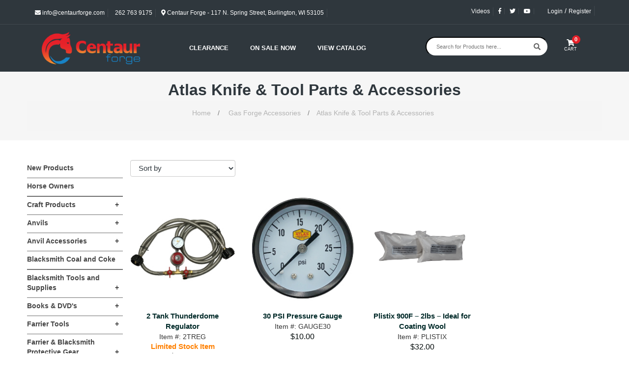

--- FILE ---
content_type: text/html
request_url: https://www.centaurforge.com/Atlas-Knife-Tool/products/688/
body_size: 20645
content:

<!DOCTYPE HTML PUBLIC "-//W3C//DTD HTML 4.01 Transitional//EN" "http://www.w3.org/TR/html4/loose.dtd">




<html>
<head>
<title>Buy Atlas Knife & Tool Forges for Bladesmithing & Metalworking | Centaur Forge</title>
<META NAME="KEYWORDS" CONTENT="Atlas Knife forges, bladesmithing forges, metalworking forges, blacksmith forges, buy Atlas Knife forges, shop metal forges, precision heating forges, Centaur Forge">
<META NAME="DESCRIPTION" CONTENT="Shop Atlas Knife & Tool forges at Centaur Forge, perfect for bladesmithing and metalworking projects. These high-performance forges provide precise heating for consistent results, whether you're crafting knives or other metal items. Order now to equip your workshop with a reliable forge that meets the demands of professionals.">
<meta http-equiv="Content-Type" content="text/html; charset=iso-8859-1">
<link rel="canonical" href="https://www.centaurforge.com/Atlas-Knife-Tool-Parts-Accessories/products/688/">
<meta name="viewport" content="width=device-width, initial-scale=1">


	<base href="https://www.centaurforge.com/">

<script type="text/javascript" language="javascript">
<!-- hide from JavaScript-challenged browsers

function RedirectToAddADDress (page)
   {
   var new_url=page;
   if (  (new_url != "")  &&  (new_url != null)  )
   //document.basketform.submit();
    window.location=new_url;
   }
//-->hiding
</script>



<script type="text/javascript" src="https://ajax.googleapis.com/ajax/libs/jquery/3.2.1/jquery.min.js"></script>
<script src="js/moment-js.js"></script>
<script src="js/ecommerce-events.js"></script>
<script src="https://maxcdn.bootstrapcdn.com/bootstrap/3.3.7/js/bootstrap.min.js" integrity="sha384-Tc5IQib027qvyjSMfHjOMaLkfuWVxZxUPnCJA7l2mCWNIpG9mGCD8wGNIcPD7Txa" crossorigin="anonymous"></script>
<script type="text/javascript" src="https://cdnjs.cloudflare.com/ajax/libs/bootstrap-datepicker/1.8.0/js/bootstrap-datepicker.min.js"></script>
<link rel="stylesheet" href="https://maxcdn.bootstrapcdn.com/bootstrap/3.3.7/css/bootstrap.min.css" integrity="sha384-BVYiiSIFeK1dGmJRAkycuHAHRg32OmUcww7on3RYdg4Va+PmSTsz/K68vbdEjh4u" crossorigin="anonymous">
<link rel="stylesheet" href="https://maxcdn.bootstrapcdn.com/bootstrap/3.3.7/css/bootstrap-theme.min.css" integrity="sha384-rHyoN1iRsVXV4nD0JutlnGaslCJuC7uwjduW9SVrLvRYooPp2bWYgmgJQIXwl/Sp" crossorigin="anonymous">
<link rel="stylesheet" href="https://cdnjs.cloudflare.com/ajax/libs/bootstrap-datepicker/1.8.0/css/bootstrap-datepicker.min.css">
<link rel="stylesheet" href="text/topnav.css?v=1.0" type="text/css">
<link rel="stylesheet" href="text/storestyle.css?v=1.0" type="text/css">
<link rel="stylesheet" href="text/footernav.css?v=1.0" type="text/css">
<link rel="stylesheet" href="text/design.css?v=1.02" type="text/css">
<link rel="stylesheet" href="text/sidenav.css?v=1.0" type="text/css">
<link rel="stylesheet" href="css/spacing.css" type="text/css">
<link rel="stylesheet" href="https://use.fontawesome.com/releases/v5.0.10/css/all.css" integrity="sha384-+d0P83n9kaQMCwj8F4RJB66tzIwOKmrdb46+porD/OvrJ+37WqIM7UoBtwHO6Nlg" crossorigin="anonymous">
<!--<link href="https://fonts.googleapis.com/css?family=Merriweather+Sans" rel="stylesheet">-->
<link href="https://fonts.googleapis.com/css?family=Merriweather+Sans:300,400,700" rel="stylesheet">
<link href="https://fonts.googleapis.com/css2?family=Barlow:wght@300;400;500;600;700;800;900&display=swap" rel="stylesheet">


<!-- Google Tag Manager -->
<script>(function(w,d,s,l,i){w[l]=w[l]||[];w[l].push({'gtm.start':
    new Date().getTime(),event:'gtm.js'});var f=d.getElementsByTagName(s)[0],
    j=d.createElement(s),dl=l!='dataLayer'?'&l='+l:'';j.async=true;j.src=
    'https://www.googletagmanager.com/gtm.js?id='+i+dl;f.parentNode.insertBefore(j,f);
    })(window,document,'script','dataLayer','GTM-P6F9VPM');</script>
<!-- End Google Tag Manager -->

<script>
    // window.onload = function() {

    //     let price = document.querySelector('.ProductPrice .SalePrice');
    //     const productPriceElement = document.querySelector('.ProductPrice');
    //     const salePriceElement = productPriceElement ? productPriceElement.querySelector('.SalePrice') : "";
    //     let discount;
    //     if (price) {
    //         price = price.innerText.replace(/[^0-9.]/g, '');
    //     } else {
    //         price = document.querySelector('.ProductPrice') ? document.querySelector('.ProductPrice').innerText.replace(/[^0-9.]/g, '') : "";
    //     }

    //     const item_id = document.querySelector('.sku') ? document.querySelector('.sku').innerText : "";

    //     if (salePriceElement) {
            
    //         const regularPrice = productPriceElement.querySelector('s').innerText.replace(/\$|,/g, '');
        
    //         discount = ((regularPrice - price) / regularPrice * 100).toFixed(2) + '%';
    //         } else {
    //         discount = '';
    //     }

    //     dataLayer.push({ ecommerce: null });  // Clear the previous ecommerce object.
    //     if (price) {
    //         dataLayer.push({
    //             event: "view_item",
    //             ecommerce: {
    //                 currency: "USD",
    //                 value: price,
    //                 items: [
    //                     {
    //                     item_id: item_id,
    //                     item_name: document.querySelector('.col-lg-12 h1').innerText,
    //                     affiliation: "",
    //                     coupon: "",
    //                     discount: discount,
    //                     index: 0,
    //                     item_brand: "Centaur Forge",
    //                     item_category: document.querySelector('.breadcrumb a:nth-child(2)').innerText,
    //                     item_list_id: "",
    //                     item_list_name: "",
    //                     item_variant: "",
    //                     location_id: "",
    //                     price: price,
    //                     quantity: 1
    //                     }
    //                 ]
    //             }
    //         });
    //     }
    // }
</script>
</head>
<Body 
bgcolor ="#f9f2ec"
style="margin-top: 0; margin-bottom: 0; margin-left: 0; margin-right: 0"
>
<!-- Google Tag Manager (noscript) -->
<noscript><iframe src="https://www.googletagmanager.com/ns.html?id=GTM-P6F9VPM" height="0" width="0" style="display:none;visibility:hidden"></iframe></noscript>
<!-- End Google Tag Manager (noscript) -->



<div class=" container-bgd ">
    <div class="topnav1bgcolor ">
        <div class="header-top-main-box initial-top-height">
            <div class="container" style="/*padding-left: 30px;*/">
            <div class="row">
            <div class="col-xs-6 col-sm-5 col-md-5 col-lg-7 hide-phone">
            <ul class="list-inline top-contact">
                <li class="hide-sm hide-xs  topnav-greyborder">
                <a href="mailto:info@centaurforge.com" class="topnav1"><em class="fas fa-envelope pr-1 topnav1"></em> info@centaurforge.com</a>
                </li>
                <li class=" topnav-greyborder">
                <a href="tel:2627639175" class="topnav1"><em class="fas fa-phone-alt pr-1"></em> 262 763 9175</a>
                </li>
                <li class="hide-sm mobile-view-none hidden-xs hidden-sm">
                <a href="https://goo.gl/maps/wPvkbN6SiRfxXALG7" class="topnav1"target="black"><em class="fas fa-map-marker-alt pr-1"></em> Centaur Forge - 117 N. Spring Street, Burlington, WI 53105</a>
                </li>
            </ul>
            </div>
            <div class="col-sm-7 col-md-7 col-lg-5 col-xs-6 text-right">
            <ul class="list-inline float-right top-links">
                <li class="hide-sm /*pl45*/" id="videos"><a href="/videos.asp" target="_self" class="topnav1" style="border-left: 1px solid #41484e;">Videos</a></li>
                <li class="hide-sm">
                <a href="https://www.facebook.com/centaurforge/" target="_blank" class="topnav1"><em class="fab fa-facebook-f"></em></a>
                </li>
                <li class="hide-sm">
                <a href="https://twitter.com/centaurforge" target="_blank" class="topnav1"><em class="fab fa-twitter"></em></a>
                </li>
                <li class="hide-sm">
                <a href="https://www.youtube.com/channel/UCS-j63OJTMIpnBU3qz1ILFQ" target="_blank" class="topnav1"><em class="fab fa-youtube"></em></a>
                </li>
                <li>
                <div id="google_translate_element">
                    <div class="skiptranslate goog-te-gadget" dir="ltr" >
                        <div id=":0.targetLanguage">
						<script type="text/javascript">

							function googleTranslateElementInit() {
								new google.translate.TranslateElement({ pageLanguage: 'en', includedLanguages: 'de,es,fr,pt', layout: google.translate.TranslateElement.InlineLayout.SIMPLE }, 'google_translate_element');
							}
						</script>
						<script type="text/javascript" src="//translate.google.com/translate_a/element.js?cb=googleTranslateElementInit"></script>

						</div></div>
                </li>
            
				
				<li class="signup"><a class="LoginLink topnav1" href="/Login.asp">Login</a> / <a class="SingupLink topnav1" href="/firsttimeregister.asp">Register</a></li>
						
				<input type="hidden" value="0" id="itemCountN">
				<script>
				$(document).ready(function () {
					if($('.header-top-main-box .signedIn').text().indexOf(' ') >= 0){
						$('#videos').removeClass("pl45");
					}
				});
				</script>
            </ul>
            </div>
            </div>
            </div>
            </div>
        </div>
    </div>

    <div id="topnav" class="topnav2bgcolor topNavMobileHeight" >
        <div class="pl30 ptbicn visible-xs visible-sm col-sm-8 col-xs-8">   
            <a href="https://www.centaurforge.com/">
                <img class="img-fluid" style="width:150px" alt="Blacksmith Forge Supplies & Farrier Tools - Centaur Forge" src="images/CentaurForge-logo.png">    
               </a>  
        </div>
		<div class="visible-xs visible-sm col-sm-3 col-xs-4 pr20 pt15">
            <div class="new-side-nav-bar " style="float: right">
                <!-- <span class="d-inline"><i class="glyphicon glyphicon-menu-hamburger" id="new-side-nav-hamburger" style="color: white; font-size: 29px; top: 10px; right: 5px;"></i></span> -->
                <button  id="new-side-nav-hamburger" class="d-inline " style="background-color: transparent;border:none;">
                    <img id="hamburgerOpenIcon" class="img-fluid" src="/images/HamburgerMenu.png" width="35px" style="border:none; color:white;top: 10px; right: 5px;"></img>
                    <img id="hamburgerCloseIcon" class="img-fluid hidden" src="/images/menu_close.png" width="35px" style="border:none; color: white;  top: 10px; right: 5px;"></img>
                </span>

            </div>
            <div class="new-side-nav-bar new-side-nav-button pt17 pr20">
                <a href="/basket.asp" class="cart-btn " style="color: #fff;">
                    <em class="fas fa-shopping-cart "></em>
                    <span class="itemcount cart-notify itemCountN">0 </span>
                
                </a>
        </div> 
            <div class="col-lg-3 col-md-3 col-sm-3 col-xs-3">   
             
            </div>
        </div>
        <div class="container hidden-xs hidden-sm pb15 pt15">
            
                <div class="col-lg-3 col-md-3 col-sm-3 col-xs-3">   
                    <a href="https://www.centaurforge.com/">
                        <img class="img-fluid" style="width:200px" alt="Blacksmith Forge Supplies & Farrier Tools - Centaur Forge" src="images/CentaurForge-logo.png">    
                       </a>  
                </div>
                <div class="col-lg-9 col-md-9 col-sm-9 col-xs-9 menu-col-center pt15">
                    <div class="col-lg-7 col-md-7 col-sm-7 col-xs-7 mt-3">
                        <ul class="topnavmenu">
                            <li class="productsLink">
                                <!--  -->
                                <div class="dropdown">
                                    <a id="dLabel" role="button" data-toggle="dropdown" class="topnav2" href="#" title="Shop" style="text-transform: uppercase;">Clearance</a>
                                    <ul class="dropdown-menu dropmenu menu-dropdowns pt10 ph0 pb10" role="menu" aria-labelledby="dropdownMenu">
                                         
											<li style="width:100%;line-height: 34px;"><a title="Miscellaneous" class="topnav2" href="https://www.centaurforge.com/Miscellaneous/products/582/">Miscellaneous</a></li>
										
    
                                        
                                      
                                    </ul>
                                  </div>
                            </li>
                                
                            <li class="pl40">
                                <a class="topnav2" href="On-Sale-Now/products/366/" title="On Sale Now" alt="On Sale Now" style="text-transform: uppercase;">On Sale Now</a>
                            </li>
                            <li class="pl40">
                                <a class="topnav2" href="images/webcatalog.pdf" title="View Catalog" alt="View Catalog" style="text-transform: uppercase;">View Catalog</a>
                            </li>
                            
                        
                        </ul>
                    </div>
                    <form  method="POST" class="col-md-4 col-xs-hidden" style="margin-top: -15px;float: inherit !important;" id="searchprodform" action="searchprods.asp">
                        <div class="input-group">
                            <input name="ProductSearchBy" value="2" type="hidden">
                            <input class="searchbox" type="text" autocomplete="off"  size="18" maxlength="256" name="txtsearch" placeholder="Search for Products here..."  onfocus="if (this.value=='Search for Products here...') this.value='';" onblur="if (this.value=='') this.value='Search for Products here...'">
                            <span class="input-group-btn">
                                <input type="image" class=" search-btn" src="/images/icon_find.gif" style="border-width:0px; margin-left: -30px"></input>
                            </span>
                        </div>
                    </form>
                        
                        <div class="col-lg-1 col-md-1 col-sm-1 col-xs-1 text-center" style="margin-top: -10px;">
                            <a href="/basket.asp" class=" cart-btn " style="color: #fff;">
                                <em class="fas fa-shopping-cart "></em>
                                <span class="itemcount cart-notify itemCountN">0</span><span class="btn-text fs9">CART</span>
                            
                            </a>
                    </div> 
            </div>
          
        </div>
    </div>

    <!-- Mobile Menu -->

    <!-- <div id="side_nav1" class="nav-menu-height-adjust visible-xs visible-sm"></div> -->
    <div id="side_nav2" class="new-side-nav-menu black" style="overflow: scroll;height: 100%;display:none;">
        <form  method="POST" style="padding-top:10px;" class="col-sm-12 col-xs-12 visible-xs visible-sm"  id="searchprodform" action="searchprods.asp">
            <div class="input-group mb10 pl10">
                <input name="ProductSearchBy" value="2" type="hidden">
                <input class="plaintext form-control mobileText" type="text" autocomplete="off"  size="18" maxlength="256" name="txtsearch" placeholder="Search store here..."  onfocus="if (this.value=='Product Search') this.value='';" onblur="if (this.value=='') this.value='Product Search'">
                <span class="input-group-btn">
                    <button class="btn searchButtonStyling2">
                        <i class="glyphicon glyphicon-search btn-go searchIconStyle"></i>
                    </button>
                </span>
            </div>
        </form>
        <ul class="nav-menu-m topnavmenu padded" style="overflow-y: scroll;">
        
			<li><a title="On Sale Now" class="topnav2" alt="On Sale Now" href="On-Sale-Now/products/366/">On Sale Now</a></li>
			<li style="border-bottom:1px solid #555555;"><a class="topnav2" href="CLEARANCE/departments/303/" title="View Catalog" alt="View Catalog">Clearance</a></li>
            <li class="dropdown-m">
                <a href="https://www.centaurforge.com/departments.asp" title="Shop" class="topnav2 level-1">Shop<i class="glyphicon glyphicon-chevron-right" style="font-size:small;float:right;"></i></a>
                <ul class="dropdown-menu-m">
                        

                    <li>
                        <a href="https://www.centaurforge.com/New-Products/products/367/" style="font-size:12px;font-weight:bold;text-transform:uppercase;text-decoration:none;color:#E8E1C0;">New Products</a>
                    </li>
                    

                    <li>
                        <a href="https://www.centaurforge.com/Horse-Owners/products/709/" style="font-size:12px;font-weight:bold;text-transform:uppercase;text-decoration:none;color:#E8E1C0;">Horse Owners</a>
                    </li>
                    

                    <li>
                        <a href="https://www.centaurforge.com/Craft-Products/departments/583/" style="font-size:12px;font-weight:bold;text-transform:uppercase;text-decoration:none;color:#E8E1C0;">Craft Products</a>
                    </li>
                    

                    <li>
                        <a href="https://www.centaurforge.com/Anvils/departments/141/" style="font-size:12px;font-weight:bold;text-transform:uppercase;text-decoration:none;color:#E8E1C0;">Anvils</a>
                    </li>
                    

                    <li>
                        <a href="https://www.centaurforge.com/Anvil-Accessories/departments/134/" style="font-size:12px;font-weight:bold;text-transform:uppercase;text-decoration:none;color:#E8E1C0;">Anvil Accessories</a>
                    </li>
                    

                    <li>
                        <a href="https://www.centaurforge.com/Blacksmith-Coal-and-Coke/products/277/" style="font-size:12px;font-weight:bold;text-transform:uppercase;text-decoration:none;color:#E8E1C0;">Blacksmith Coal and Coke</a>
                    </li>
                    

                    <li>
                        <a href="https://www.centaurforge.com/Blacksmith-Tools-and-Supplies/departments/82/" style="font-size:12px;font-weight:bold;text-transform:uppercase;text-decoration:none;color:#E8E1C0;">Blacksmith Tools and Supplies</a>
                    </li>
                    

                    <li>
                        <a href="https://www.centaurforge.com/Books-DVDs/departments/280/" style="font-size:12px;font-weight:bold;text-transform:uppercase;text-decoration:none;color:#E8E1C0;">Books & DVD's</a>
                    </li>
                    

                    <li>
                        <a href="https://www.centaurforge.com/Farrier-Tools/departments/481/" style="font-size:12px;font-weight:bold;text-transform:uppercase;text-decoration:none;color:#E8E1C0;">Farrier Tools</a>
                    </li>
                    

                    <li>
                        <a href="https://www.centaurforge.com/Farrier-Blacksmith-Protective-Gear/departments/130/" style="font-size:12px;font-weight:bold;text-transform:uppercase;text-decoration:none;color:#E8E1C0;">Farrier & Blacksmith Protective Gear</a>
                    </li>
                    

                    <li>
                        <a href="https://www.centaurforge.com/Forges/departments/660/" style="font-size:12px;font-weight:bold;text-transform:uppercase;text-decoration:none;color:#E8E1C0;">Forges</a>
                    </li>
                    

                    <li>
                        <a href="https://www.centaurforge.com/Forge-Accessories/departments/161/" style="font-size:12px;font-weight:bold;text-transform:uppercase;text-decoration:none;color:#E8E1C0;">Forge Accessories</a>
                    </li>
                    

                    <li>
                        <a href="https://www.centaurforge.com/Gas-Forge-Accessories/departments/152/" style="font-size:12px;font-weight:bold;text-transform:uppercase;text-decoration:none;color:#E8E1C0;">Gas Forge Accessories</a>
                    </li>
                    

                    <li>
                        <a href="https://www.centaurforge.com/Gift-Certificates/products/300/" style="font-size:12px;font-weight:bold;text-transform:uppercase;text-decoration:none;color:#E8E1C0;">Gift Certificates</a>
                    </li>
                    

                    <li>
                        <a href="https://www.centaurforge.com/Hammers/departments/106/" style="font-size:12px;font-weight:bold;text-transform:uppercase;text-decoration:none;color:#E8E1C0;">Hammers</a>
                    </li>
                    

                    <li>
                        <a href="https://www.centaurforge.com/Horse-Hoof-Care-Health/departments/606/" style="font-size:12px;font-weight:bold;text-transform:uppercase;text-decoration:none;color:#E8E1C0;">Horse Hoof Care & Health</a>
                    </li>
                    

                    <li>
                        <a href="https://www.centaurforge.com/Horseshoes/departments/32/" style="font-size:12px;font-weight:bold;text-transform:uppercase;text-decoration:none;color:#E8E1C0;">Horseshoes</a>
                    </li>
                    

                    <li>
                        <a href="https://www.centaurforge.com/Horseshoe-Nails/departments/33/" style="font-size:12px;font-weight:bold;text-transform:uppercase;text-decoration:none;color:#E8E1C0;">Horseshoe Nails</a>
                    </li>
                    

                    <li>
                        <a href="https://www.centaurforge.com/Horseshoe-Pads/departments/48/" style="font-size:12px;font-weight:bold;text-transform:uppercase;text-decoration:none;color:#E8E1C0;">Horseshoe Pads</a>
                    </li>
                    

                    <li>
                        <a href="https://www.centaurforge.com/Horseshoe-Studs/departments/41/" style="font-size:12px;font-weight:bold;text-transform:uppercase;text-decoration:none;color:#E8E1C0;">Horseshoe Studs</a>
                    </li>
                    

                    <li>
                        <a href="https://www.centaurforge.com/Knife-Making-Supplies/departments/626/" style="font-size:12px;font-weight:bold;text-transform:uppercase;text-decoration:none;color:#E8E1C0;">Knife Making Supplies</a>
                    </li>
                    

                    <li>
                        <a href="https://www.centaurforge.com/Metal-Art-Materials-Projects/products/640/" style="font-size:12px;font-weight:bold;text-transform:uppercase;text-decoration:none;color:#E8E1C0;">Metal Art Materials & Projects</a>
                    </li>
                    

                    <li>
                        <a href="https://www.centaurforge.com/Metal-Finishes/products/371/" style="font-size:12px;font-weight:bold;text-transform:uppercase;text-decoration:none;color:#E8E1C0;">Metal Finishes</a>
                    </li>
                    

                    <li>
                        <a href="https://www.centaurforge.com/Miscellaneous-Tools/departments/482/" style="font-size:12px;font-weight:bold;text-transform:uppercase;text-decoration:none;color:#E8E1C0;">Miscellaneous Tools</a>
                    </li>
                    

                    <li>
                        <a href="https://www.centaurforge.com/Rasps-Rasp-Handles/departments/375/" style="font-size:12px;font-weight:bold;text-transform:uppercase;text-decoration:none;color:#E8E1C0;">Rasps & Rasp Handles</a>
                    </li>
                    

                    <li>
                        <a href="https://www.centaurforge.com/Rivets/departments/224/" style="font-size:12px;font-weight:bold;text-transform:uppercase;text-decoration:none;color:#E8E1C0;">Rivets</a>
                    </li>
                    

                    <li>
                        <a href="https://www.centaurforge.com/Tongs-Forge-Tongs/departments/102/" style="font-size:12px;font-weight:bold;text-transform:uppercase;text-decoration:none;color:#E8E1C0;">Tongs & Forge Tongs</a>
                    </li>
                    

                    <li>
                        <a href="https://www.centaurforge.com/Vises/products/139/" style="font-size:12px;font-weight:bold;text-transform:uppercase;text-decoration:none;color:#E8E1C0;">Vises</a>
                    </li>
                    

                    <li>
                        <a href="https://www.centaurforge.com/Welding-Compounds/products/218/" style="font-size:12px;font-weight:bold;text-transform:uppercase;text-decoration:none;color:#E8E1C0;">Welding Compounds</a>
                    </li>
                    
                </ul>
            </li>
            
            <!-- <li><a href="https://www.centaurforge.com/Aboutus.asp" title="About Us" class="topnav2">About Us</a></li> -->
            
            <!-- <li><a href="https://www.centaurforge.com/sitemap.asp" title="View Cart" class="topnav2">Site Map</a></li>-->
            
            
                <li><a href="https://www.centaurforge.com/login.asp" title="Login" class="topnav2">Account Login</a></li>
            
            <!-- <li>
                <a href="https://www.centaurforge.com/help.asp" title="Videos" class="topnav2">Videos</a>
            </li> -->
            
            <!--<li><a href="https://www.centaurforge.com/Quick_order.asp"  title="Quick Order" class="topnav2">Quick Order</a></li>-->
            <!--<li><a href="https://www.centaurforge.com/wishlist.asp"  title="Wish List" class="topnav2">Wish List</a></li>-->
            <!-- <li><a href="https://www.centaurforge.com/Shipping.asp"  title="Shipping" class="topnav2">Shipping</a></li>
            
            <li><a href="https://www.centaurforge.com/privacy.asp"  title="Privacy Policy" class="topnav2">Privacy Policy</a></li>
            -->
            
            <!-- <li>
                <a href="https://www.centaurforge.com/contactus.asp"  title="Contact Us" class="topnav2">Contact Us</a>
            </li> -->
            
            <!-- <li><a href="https://www.centaurforge.com/testimonials.asp"  title="Testimonials" class="topnav2">Testimonials</a></li>-->
            
        </ul>
    </div>

</div>

<script type="text/javascript">

    var check = false;

    $(function(){
        $('.productsLink').hover(function() {
            $(this).find('.dropdown').addClass('open');
        },
        function() {
            $(this).find('.dropdown').removeClass('open');
        });
    });

    $(function(){
        $('.dropdown').hover(function() {
            $(this).find('.dropdown').addClass('open');
        },
        function() {
            $(this).find('.dropdown').removeClass('open');
        });
    });
    

    $("#search").on("blur", function (event) {
        if ($(this).val() == "") {
            $(this).val("Product search");
        }
    })
    $("#search").on("click", function (event) {
        if ($(this).val() == "Product search") {
            $(this).val("");
        }
    })
    $("#search").val("Product search");

    // Mobile menu JS

    $('#new-side-nav-hamburger').on('click', function() {
        $('#hamburgerCloseIcon').toggleClass('hidden');
        $('#hamburgerOpenIcon').toggleClass('hidden');
        if ($("body").hasClass('side-margin-in')) {
            $("body").addClass('side-margin-out');
            $("body").removeClass('side-margin-in');
            
            setTimeout(function(){
                $('#side_nav2').hide();
            }, 280);
        } else {
            $('#side_nav2').show();
            // $('#new-side-nav-hamburger').removeClass('glyphicon-menu-hamburger');
            // $('#new-side-nav-hamburger').addClass('glyphicon-remove');
            setTimeout(function(){
                $("body").addClass('side-margin-in');
                $("body").removeClass('side-margin-out');
            },100);
        }
    });
	
    $('.dropdown-m .level-1').click(function(e){
        e.preventDefault();

        if($(this).parent().children('ul').hasClass('open'))
        {
            $(this).parent().children('ul').removeClass('open')
        }
        else
        {
            $(this).parent().children('ul').addClass('open')
        }
    });

    $('.dropdown-submenu-m .level-2').click(function(e){
        e.preventDefault();

        if($(this).parent().children('ul').hasClass('open'))
        {
            $(this).parent().children('ul').removeClass('open')
        }
        else
        {
            $(this).parent().children('ul').addClass('open')
        }
    });
   
    
</script>


<section id="page-title" class="page-title">
    <div class="container">
    <div class="row">
    <div class="col-12 col-sm-12 col-md-12">
    <h1>Atlas Knife & Tool Parts & Accessories</h1>
    </div>
	
    <div class="col-12 col-sm-12 col-md-12  breadcrumbrow breadcrumbStyle">
    <ol class="breadcrumb breadcrumbrow">
        <li class="active"><a href="https://www.centaurforge.com/" class="breadcrumb">Home</a>&#47;
        <a title="Gas Forge Accessories" class="breadcrumb" href="Gas-Forge-Accessories/departments/152/">Gas Forge Accessories</a>&#47;<a title="Atlas Knife & Tool Parts & Accessories" class="breadcrumb" href="Atlas-Knife-Tool-Parts-Accessories/departments/688/">Atlas Knife & Tool Parts & Accessories</a></li>
    </ol>
    </div>
	
    </div>
    </div>
	</section>
<div class="container container-bgd mb15">

	
	<br />
	<div class="row">
		<div class="col-lg-2 col-md-2 sidenavbg hidden-xs hidden-sm">
			<style>
.menuItem2 a{
	font-size:11px;
	color: #454545;
	cursor: pointer;
}
.menuItem2 a:hover{
	
	color: #337ab7;
}
.menuItem3 a{
	font-size:11px;
	color: #454545;
	cursor: pointer;
}
.menuItem3 a:hover{
	
	color: #337ab7;
}
</style>
<div id="sidebar" class="css-treeview  pt15">
    <!--  <div class="sidenavheader sidenavTxt">Departments</div>-->
    <ul class="sidenavmenu">
        
		<!--------------------------<li class="sidenavTxt" style="border-bottom:1px solid #cccccc;padding-bottom:10px !important;margin-bottom:10px !important;"><br /> <i class="glyphicon glyphicon-plus"></i></li>------------------>
        
	  <li class="dpt1border"><a title="New Products" class="sidenav2 dpt1 sideNavText " href="https://www.centaurforge.com/New-Products/products/367/"" >New Products</a></li>
	  
	  <li class="dpt1border"><a title="Horse Owners" class="sidenav2 dpt1 sideNavText  dpt1border" href="https://www.centaurforge.com/Horse-Owners/products/709/"" style="/*margin-top: 12px !important;*/">Horse Owners</a></li>
	  
	  <li class="menuItem "><a title="Craft Products" href="" class="sidenav2 dpt1 sideNavText dpt1border  dpt1border" data-toggle="collapse" data-target="#583" style="/*margin-top: 12px !important;*/">Craft Products <span class="iconInBlock displayIcon pull-right">+</span></a></li>
	  
			<ul class="collapse dpt1border " id="583">
			
				<li><a title="Crafting Horseshoe Nails" class="sidenav2 dpt2 sideNavText " href="https://www.centaurforge.com/Crafting-Horseshoe-Nails/products/584/"">Crafting Horseshoe Nails</a></li>
				
				<li><a title="Crafting Horsehoes" class="sidenav2 dpt2 sideNavText " href="https://www.centaurforge.com/Crafting-Horsehoes/products/585/"">Crafting Horsehoes</a></li>
				
				<li><a title="Crafted Products and Instruction Books" class="sidenav2 dpt2 sideNavText " href="https://www.centaurforge.com/Crafted-Products-and-Instruction-Books/products/586/"">Crafted Products and Instruction Books</a></li>
				
				<li><a title="Metal Finishes" class="sidenav2 dpt2 sideNavText " href="https://www.centaurforge.com/Metal-Finishes/products/624/"">Metal Finishes</a></li>
				
				<li><a title="Rivets & Burrs" class="sidenav2 dpt2 sideNavText " href="https://www.centaurforge.com/Rivets-Burrs/products/625/"">Rivets & Burrs</a></li>
				
				<li><a title="Crafting Tools" class="sidenav2 dpt2 sideNavText " href="https://www.centaurforge.com/Crafting-Tools/products/592/"">Crafting Tools</a></li>
				 			
			</ul>
		
            
            <!----------------------<li><a title="Craft Products" class="sidenav2 " href="https://www.centaurforge.com/Crafting-Tools/products/592/">Craft Products</a></li>-------------------------->
        
	  <li class="menuItem "><a title="Anvils" href="" class="sidenav2 dpt1 sideNavText dpt1border  dpt1border" data-toggle="collapse" data-target="#141" style="/*margin-top: 12px !important;*/">Anvils <span class="iconInBlock displayIcon pull-right">+</span></a></li>
	  
			<ul class="collapse dpt1border " id="141">
			
				<li><a title="About Anvils" class="sidenav2 dpt2 sideNavText " href="https://www.centaurforge.com/About-Anvils/products/715/"">About Anvils</a></li>
				
				<li><a title="Atlas Knife & Tool Anvils" class="sidenav2 dpt2 sideNavText " href="https://www.centaurforge.com/Atlas-Knife-Tool-Anvils/products/650/"">Atlas Knife & Tool Anvils</a></li>
				
				<li><a title="Cliff Carroll Anvils" class="sidenav2 dpt2 sideNavText " href="https://www.centaurforge.com/Cliff-Carroll-Anvils/products/143/"">Cliff Carroll Anvils</a></li>
				
				<li><a title="Emerson Anvils" class="sidenav2 dpt2 sideNavText " href="https://www.centaurforge.com/Emerson-Anvils/products/484/"">Emerson Anvils</a></li>
				
				<li><a title="JHM Anvils" class="sidenav2 dpt2 sideNavText " href="https://www.centaurforge.com/JHM-Anvils/products/697/"">JHM Anvils</a></li>
				
				<li><a title="Kanca Anvils" class="sidenav2 dpt2 sideNavText " href="https://www.centaurforge.com/Kanca-Anvils/products/486/"">Kanca Anvils</a></li>
				
				<li><a title="NC Tool Anvils" class="sidenav2 dpt2 sideNavText " href="https://www.centaurforge.com/NC-Tool-Anvils/products/483/"">NC Tool Anvils</a></li>
				
				<li><a title="Scott Anvils" class="sidenav2 dpt2 sideNavText " href="https://www.centaurforge.com/Scott-Anvils/products/581/"">Scott Anvils</a></li>
				 			
			</ul>
		
            
            <!----------------------<li><a title="Anvils" class="sidenav2 " href="https://www.centaurforge.com/Scott-Anvils/products/581/">Anvils</a></li>-------------------------->
        
	  <li class="menuItem "><a title="Anvil Accessories" href="" class="sidenav2 dpt1 sideNavText dpt1border  dpt1border" data-toggle="collapse" data-target="#134" style="/*margin-top: 12px !important;*/">Anvil Accessories <span class="iconInBlock displayIcon pull-right">+</span></a></li>
	  
			<ul class="collapse dpt1border " id="134">
			
				<li><a title="Anvil Devils" class="sidenav2 dpt2 sideNavText " href="https://www.centaurforge.com/Anvil-Devils/products/135/"">Anvil Devils</a></li>
				
				<li><a title="Anvil Cone Mandrels" class="sidenav2 dpt2 sideNavText " href="https://www.centaurforge.com/Anvil-Cone-Mandrels/products/234/"">Anvil Cone Mandrels</a></li>
				
				<li><a title="Anvil Hardies" class="sidenav2 dpt2 sideNavText " href="https://www.centaurforge.com/Anvil-Hardies/products/136/"">Anvil Hardies</a></li>
				
				<li><a title="Anvil Stands" class="sidenav2 dpt2 sideNavText " href="https://www.centaurforge.com/Anvil-Stands/products/138/"">Anvil Stands</a></li>
				 			
			</ul>
		
            
            <!----------------------<li><a title="Anvil Accessories" class="sidenav2 " href="https://www.centaurforge.com/Anvil-Stands/products/138/">Anvil Accessories</a></li>-------------------------->
        
	  <li class="dpt1border"><a title="Blacksmith Coal and Coke" class="sidenav2 dpt1 sideNavText  dpt1border" href="https://www.centaurforge.com/Blacksmith-Coal-and-Coke/products/277/"" style="/*margin-top: 12px !important;*/">Blacksmith Coal and Coke</a></li>
	  
	  <li class="menuItem "><a title="Blacksmith Tools and Supplies" href="" class="sidenav2 dpt1 sideNavText dpt1border  dpt1border" data-toggle="collapse" data-target="#82" style="/*margin-top: 12px !important;*/">Blacksmith Tools and Supplies <span class="iconInBlock displayIcon pull-right">+</span></a></li>
	  
			<ul class="collapse dpt1border " id="82">
			
				<li><a title="Bartwister" class="sidenav2 dpt2 sideNavText " href="https://www.centaurforge.com/Bartwister/products/291/"">Bartwister</a></li>
				
				<li><a title="Cutting and Slitting Chisels" class="sidenav2 dpt2 sideNavText " href="https://www.centaurforge.com/Cutting-and-Slitting-Chisels/products/212/"">Cutting and Slitting Chisels</a></li>
				
				<li><a title="Drifts, Spring Swages & Texture Tools" class="sidenav2 dpt2 sideNavText " href="https://www.centaurforge.com/Drifts-Spring-Swages-Texture-Tools/products/216/"">Drifts, Spring Swages & Texture Tools</a></li>
				
				<li><a title="Flatters" class="sidenav2 dpt2 sideNavText " href="https://www.centaurforge.com/Flatters/products/215/"">Flatters</a></li>
				
				<li><a title="Grinders & Attachments" class="sidenav2 dpt2 sideNavText " href="https://www.centaurforge.com/Grinders-Attachments/products/641/"">Grinders & Attachments</a></li>
				
				<li><a title="Metal Forming Tools" class="sidenav2 dpt2 sideNavText " href="https://www.centaurforge.com/Metal-Forming-Tools/products/217/"">Metal Forming Tools</a></li>
				
				<li><a title="Nail Headers" class="sidenav2 dpt2 sideNavText " href="https://www.centaurforge.com/Nail-Headers/products/378/"">Nail Headers</a></li>
				
				<li><a title="Punches" class="sidenav2 dpt2 sideNavText " href="https://www.centaurforge.com/Punches/products/213/"">Punches</a></li>
				
				<li><a title="Shears & Accessories" class="sidenav2 dpt2 sideNavText " href="https://www.centaurforge.com/Shears-Accessories/products/187/"">Shears & Accessories</a></li>
				
				<li><a title="Swage Blocks & Mandrel Cones" class="sidenav2 dpt2 sideNavText " href="https://www.centaurforge.com/Swage-Blocks-Mandrel-Cones/products/194/"">Swage Blocks & Mandrel Cones</a></li>
				
				<li><a title="Sanding Belts & Discs" class="sidenav2 dpt2 sideNavText " href="https://www.centaurforge.com/Sanding-Belts-Discs/products/602/"">Sanding Belts & Discs</a></li>
				
				<li><a title="Blacksmith Starter Kits" class="sidenav2 dpt2 sideNavText " href="https://www.centaurforge.com/Blacksmith-Starter-Kits/products/222/"">Blacksmith Starter Kits</a></li>
				 			
			</ul>
		
            
            <!----------------------<li><a title="Blacksmith Tools and Supplies" class="sidenav2 " href="https://www.centaurforge.com/Blacksmith-Starter-Kits/products/222/">Blacksmith Tools and Supplies</a></li>-------------------------->
        
	  <li class="menuItem "><a title="Books & DVD's" href="" class="sidenav2 dpt1 sideNavText dpt1border  dpt1border" data-toggle="collapse" data-target="#280" style="/*margin-top: 12px !important;*/">Books & DVD's <span class="iconInBlock displayIcon pull-right">+</span></a></li>
	  
			<ul class="collapse dpt1border " id="280">
			
				<li class="menuItem2"><a title="Books" class="sidenav2 dpt2 sideNavText " data-toggle="collapse" data-target="#237" ">Books<span class="iconInBlock2 displayIcon Expand pull-right">+</span></a></li>
				
				<ul class="collapse " id="237">
				
				<li style="padding-left:15px;" class="menuItem3"><a title="Equine" class="sidenav2 sideNavText" data-toggle="collapse" data-target="#238" ><span class="iconInBlock3 displayIcon Expand pull-right">+</span>Equine</a></li>
				
				<ul class="collapse " id="238">
				
					<li class="testsubsubsub" style="padding-left:30px;"><a title="Farriery" class="sidenav2 sideNavText " href="https://www.centaurforge.com/Farriery/products/240/">Farriery</a></li>
				
					<li class="testsubsubsub" style="padding-left:30px;"><a title="Miscellaneous Horse Care" class="sidenav2 sideNavText " href="https://www.centaurforge.com/Miscellaneous-Horse-Care/products/241/">Miscellaneous Horse Care</a></li>
				
					<li class="testsubsubsub" style="padding-left:30px;"><a title="Farrier Wall Charts" class="sidenav2 sideNavText " href="https://www.centaurforge.com/Farrier-Wall-Charts/products/282/">Farrier Wall Charts</a></li>
				 
				</ul>
            
				<li style="padding-left:15px;" class="menuItem3"><a title="Metalworking" class="sidenav2 sideNavText" data-toggle="collapse" data-target="#248" ><span class="iconInBlock3 displayIcon Expand pull-right">+</span>Metalworking</a></li>
				
				<ul class="collapse " id="248">
				
					<li class="testsubsubsub" style="padding-left:30px;"><a title="Blacksmithing Ideas" class="sidenav2 sideNavText " href="https://www.centaurforge.com/Blacksmithing-Ideas/products/250/">Blacksmithing Ideas</a></li>
				
					<li class="testsubsubsub" style="padding-left:30px;"><a title="Instructional Blacksmithing Material" class="sidenav2 sideNavText " href="https://www.centaurforge.com/Instructional-Blacksmithing-Material/products/251/">Instructional Blacksmithing Material</a></li>
				
					<li class="testsubsubsub" style="padding-left:30px;"><a title="Knife Making" class="sidenav2 sideNavText " href="https://www.centaurforge.com/Knife-Making/products/257/">Knife Making</a></li>
				
					<li class="testsubsubsub" style="padding-left:30px;"><a title="Metal Finishing" class="sidenav2 sideNavText " href="https://www.centaurforge.com/Metal-Finishing/products/259/">Metal Finishing</a></li>
				
					<li class="testsubsubsub" style="padding-left:30px;"><a title="Metalworking Reference Materials" class="sidenav2 sideNavText " href="https://www.centaurforge.com/Metalworking-Reference-Materials/products/260/">Metalworking Reference Materials</a></li>
				
					<li class="testsubsubsub" style="padding-left:30px;"><a title="Miscellaneous Metalworking" class="sidenav2 sideNavText " href="https://www.centaurforge.com/Miscellaneous-Metalworking/products/261/">Miscellaneous Metalworking</a></li>
				 
				</ul>
             
				</ul>
            
				<li class="menuItem2"><a title="DVD's" class="sidenav2 dpt2 sideNavText " data-toggle="collapse" data-target="#233" ">DVD's<span class="iconInBlock2 displayIcon Expand pull-right">+</span></a></li>
				
				<ul class="collapse " id="233">
				
				<li style="padding-left:15px;"><a title="Instructional Blacksmithing Material" class="sidenav2 sideNavText " href="https://www.centaurforge.com/Instructional-Blacksmithing-Material/products/266/"">Instructional Blacksmithing Material</a></li>
				
				<li style="padding-left:15px;"><a title="Knife Making" class="sidenav2 sideNavText " href="https://www.centaurforge.com/Knife-Making/products/269/"">Knife Making</a></li>
				
				<li style="padding-left:15px;"><a title="Metal Finishing" class="sidenav2 sideNavText " href="https://www.centaurforge.com/Metal-Finishing/products/271/"">Metal Finishing</a></li>
				
				<li style="padding-left:15px;"><a title="Welding" class="sidenav2 sideNavText " href="https://www.centaurforge.com/Welding/products/273/"">Welding</a></li>
				
				<li style="padding-left:15px;"><a title="Farriery" class="sidenav2 sideNavText " href="https://www.centaurforge.com/Farriery/products/245/"">Farriery</a></li>
				 
				</ul>
            
				<li><a title="Magazines" class="sidenav2 dpt2 sideNavText " href="https://www.centaurforge.com/Magazines/products/225/"">Magazines</a></li>
				 			
			</ul>
		
            
            <!----------------------<li><a title="Books & DVD's" class="sidenav2 " href="https://www.centaurforge.com/Magazines/products/225/">Books & DVD's</a></li>-------------------------->
        
	  <li class="menuItem "><a title="Farrier Tools" href="" class="sidenav2 dpt1 sideNavText dpt1border  dpt1border" data-toggle="collapse" data-target="#481" style="/*margin-top: 12px !important;*/">Farrier Tools <span class="iconInBlock displayIcon pull-right">+</span></a></li>
	  
			<ul class="collapse dpt1border " id="481">
			
				<li><a title="Clinch Blocks" class="sidenav2 dpt2 sideNavText " href="https://www.centaurforge.com/Clinch-Blocks/products/100/"">Clinch Blocks</a></li>
				
				<li><a title="Clinch Cutters/Gouges" class="sidenav2 dpt2 sideNavText " href="https://www.centaurforge.com/Clinch-Cutters_Gouges/products/101/"">Clinch Cutters/Gouges</a></li>
				
				<li><a title="Clip Starters" class="sidenav2 dpt2 sideNavText " href="https://www.centaurforge.com/Clip-Starters/products/117/"">Clip Starters</a></li>
				
				<li><a title="Creasers / Fullers" class="sidenav2 dpt2 sideNavText " href="https://www.centaurforge.com/Creasers-_-Fullers/products/113/"">Creasers / Fullers</a></li>
				
				<li><a title="Driving Hammers" class="sidenav2 dpt2 sideNavText " href="https://www.centaurforge.com/Driving-Hammers/products/107/"">Driving Hammers</a></li>
				
				<li><a title="Farrier Clinchers" class="sidenav2 dpt2 sideNavText " href="https://www.centaurforge.com/Farrier-Clinchers/products/99/"">Farrier Clinchers</a></li>
				
				<li><a title="Farrier Rasps & Buffing Tools" class="sidenav2 dpt2 sideNavText " href="https://www.centaurforge.com/Farrier-Rasps-Buffing-Tools/products/83/"">Farrier Rasps & Buffing Tools</a></li>
				
				<li class="menuItem2"><a title="Farrier Shoeing Boxes" class="sidenav2 dpt2 sideNavText " data-toggle="collapse" data-target="#700" ">Farrier Shoeing Boxes<span class="iconInBlock2 displayIcon Expand pull-right">+</span></a></li>
				
				<ul class="collapse " id="700">
				
				<li style="padding-left:15px;"><a title="Cobra Shoeing Boxes" class="sidenav2 sideNavText " href="https://www.centaurforge.com/Cobra-Shoeing-Boxes/products/694/"">Cobra Shoeing Boxes</a></li>
				
				<li style="padding-left:15px;"><a title="Thoro'Bred Shoeing Boxes" class="sidenav2 sideNavText " href="https://www.centaurforge.com/ThoroBred-Shoeing-Boxes/products/696/"">Thoro'Bred Shoeing Boxes</a></li>
				
				<li style="padding-left:15px;"><a title="Yoder Shoeing Boxes" class="sidenav2 sideNavText " href="https://www.centaurforge.com/Yoder-Shoeing-Boxes/products/695/"">Yoder Shoeing Boxes</a></li>
				 
				</ul>
            
				<li><a title="Farrier Stall Jacks" class="sidenav2 dpt2 sideNavText " href="https://www.centaurforge.com/Farrier-Stall-Jacks/products/278/"">Farrier Stall Jacks</a></li>
				
				<li><a title="Forepunches" class="sidenav2 dpt2 sideNavText " href="https://www.centaurforge.com/Forepunches/products/115/"">Forepunches</a></li>
				
				<li><a title="Grinders & Sanders" class="sidenav2 dpt2 sideNavText " href="https://www.centaurforge.com/Grinders-Sanders/products/190/"">Grinders & Sanders</a></li>
				
				<li><a title="Hoof Buffer & Accessories" class="sidenav2 dpt2 sideNavText " href="https://www.centaurforge.com/Hoof-Buffer-Accessories/products/698/"">Hoof Buffer & Accessories</a></li>
				
				<li><a title="Hoof Gauges" class="sidenav2 dpt2 sideNavText " href="https://www.centaurforge.com/Hoof-Gauges/products/112/"">Hoof Gauges</a></li>
				
				<li><a title="Hoof Knives" class="sidenav2 dpt2 sideNavText " href="https://www.centaurforge.com/Hoof-Knives/products/87/"">Hoof Knives</a></li>
				
				<li><a title="Hoof Nippers" class="sidenav2 dpt2 sideNavText " href="https://www.centaurforge.com/Hoof-Nippers/products/94/"">Hoof Nippers</a></li>
				
				<li><a title="Hoof Picks" class="sidenav2 dpt2 sideNavText " href="https://www.centaurforge.com/Hoof-Picks/products/373/"">Hoof Picks</a></li>
				
				<li><a title="Hoof Testers" class="sidenav2 dpt2 sideNavText " href="https://www.centaurforge.com/Hoof-Testers/products/110/"">Hoof Testers</a></li>
				
				<li><a title="Hoof Stands for Horses" class="sidenav2 dpt2 sideNavText " href="https://www.centaurforge.com/Hoof-Stands-for-Horses/products/81/"">Hoof Stands for Horses</a></li>
				
				<li><a title="Horseshoe Crease Nail Pullers" class="sidenav2 dpt2 sideNavText " href="https://www.centaurforge.com/Horseshoe-Crease-Nail-Pullers/products/98/"">Horseshoe Crease Nail Pullers</a></li>
				
				<li><a title="Horseshoe Pulloffs" class="sidenav2 dpt2 sideNavText " href="https://www.centaurforge.com/Horseshoe-Pulloffs/products/96/"">Horseshoe Pulloffs</a></li>
				
				<li><a title="Horseshoe Shaper" class="sidenav2 dpt2 sideNavText " href="https://www.centaurforge.com/Horseshoe-Shaper/products/599/"">Horseshoe Shaper</a></li>
				
				<li><a title="Horseshoe Spreaders" class="sidenav2 dpt2 sideNavText " href="https://www.centaurforge.com/Horseshoe-Spreaders/products/97/"">Horseshoe Spreaders</a></li>
				
				<li><a title="Loop Knives" class="sidenav2 dpt2 sideNavText " href="https://www.centaurforge.com/Loop-Knives/products/88/"">Loop Knives</a></li>
				
				<li><a title="Nail Nippers" class="sidenav2 dpt2 sideNavText " href="https://www.centaurforge.com/Nail-Nippers/products/95/"">Nail Nippers</a></li>
				
				<li><a title="Pad Cutters" class="sidenav2 dpt2 sideNavText " href="https://www.centaurforge.com/Pad-Cutters/products/119/"">Pad Cutters</a></li>
				
				<li><a title="Pritchels" class="sidenav2 dpt2 sideNavText " href="https://www.centaurforge.com/Pritchels/products/114/"">Pritchels</a></li>
				
				<li><a title="Rasp Handles" class="sidenav2 dpt2 sideNavText " href="https://www.centaurforge.com/Rasp-Handles/products/84/"">Rasp Handles</a></li>
				
				<li><a title="Sanding Belts & Discs" class="sidenav2 dpt2 sideNavText " href="https://www.centaurforge.com/Sanding-Belts-Discs/products/191/"">Sanding Belts & Discs</a></li>
				 			
			</ul>
		
            
            <!----------------------<li><a title="Farrier Tools" class="sidenav2 " href="https://www.centaurforge.com/Sanding-Belts-Discs/products/191/">Farrier Tools</a></li>-------------------------->
        
	  <li class="menuItem "><a title="Farrier & Blacksmith Protective Gear" href="" class="sidenav2 dpt1 sideNavText dpt1border  dpt1border" data-toggle="collapse" data-target="#130" style="/*margin-top: 12px !important;*/">Farrier & Blacksmith Protective Gear <span class="iconInBlock displayIcon pull-right">+</span></a></li>
	  
			<ul class="collapse dpt1border " id="130">
			
				<li><a title="Aprons" class="sidenav2 dpt2 sideNavText " href="https://www.centaurforge.com/Aprons/products/131/"">Aprons</a></li>
				
				<li><a title="Gloves" class="sidenav2 dpt2 sideNavText " href="https://www.centaurforge.com/Gloves/products/132/"">Gloves</a></li>
				
				<li><a title="Safety Glasses" class="sidenav2 dpt2 sideNavText " href="https://www.centaurforge.com/Safety-Glasses/products/133/"">Safety Glasses</a></li>
				 			
			</ul>
		
            
            <!----------------------<li><a title="Farrier & Blacksmith Protective Gear" class="sidenav2 " href="https://www.centaurforge.com/Safety-Glasses/products/133/">Farrier & Blacksmith Protective Gear</a></li>-------------------------->
        
	  <li class="menuItem "><a title="Forges" href="" class="sidenav2 dpt1 sideNavText dpt1border  dpt1border" data-toggle="collapse" data-target="#660" style="/*margin-top: 12px !important;*/">Forges <span class="iconInBlock displayIcon pull-right">+</span></a></li>
	  
			<ul class="collapse dpt1border " id="660">
			
				<li><a title="About Forges" class="sidenav2 dpt2 sideNavText " href="https://www.centaurforge.com/About-Forges/products/716/"">About Forges</a></li>
				
				<li class="menuItem2"><a title="Blacksmith Coal & Coke Forges" class="sidenav2 dpt2 sideNavText " data-toggle="collapse" data-target="#160" ">Blacksmith Coal & Coke Forges<span class="iconInBlock2 displayIcon Expand pull-right">+</span></a></li>
				
				<ul class="collapse " id="160">
				
				<li style="padding-left:15px;"><a title="Centaur Forge Blacksmith Coal Forges" class="sidenav2 sideNavText " href="https://www.centaurforge.com/Centaur-Forge-Blacksmith-Coal-Forges/products/382/"">Centaur Forge Blacksmith Coal Forges</a></li>
				
				<li style="padding-left:15px;"><a title="Centaur Forge Blacksmith Coke Forges" class="sidenav2 sideNavText " href="https://www.centaurforge.com/Centaur-Forge-Blacksmith-Coke-Forges/products/386/"">Centaur Forge Blacksmith Coke Forges</a></li>
				
				<li style="padding-left:15px;"><a title="Portable Blacksmith Forges" class="sidenav2 sideNavText " href="https://www.centaurforge.com/Portable-Blacksmith-Forges/products/588/"">Portable Blacksmith Forges</a></li>
				 
				</ul>
            
				<li class="menuItem2"><a title="Gas Forges" class="sidenav2 dpt2 sideNavText " data-toggle="collapse" data-target="#146" ">Gas Forges<span class="iconInBlock2 displayIcon Expand pull-right">+</span></a></li>
				
				<ul class="collapse " id="146">
				
				<li style="padding-left:15px;"><a title="Atlas Knife & Tool Forges" class="sidenav2 sideNavText " href="https://www.centaurforge.com/Atlas-Knife-Tool-Forges/products/643/"">Atlas Knife & Tool Forges</a></li>
				
				<li style="padding-left:15px;"><a title="Forgemaster Forges" class="sidenav2 sideNavText " href="https://www.centaurforge.com/Forgemaster-Forges/products/149/"">Forgemaster Forges</a></li>
				
				<li style="padding-left:15px;"><a title="NC Tool Forges" class="sidenav2 sideNavText " href="https://www.centaurforge.com/NC-Tool-Forges/products/150/"">NC Tool Forges</a></li>
				
				<li style="padding-left:15px;"><a title="Pro-Forge" class="sidenav2 sideNavText " href="https://www.centaurforge.com/Pro-Forge/products/590/"">Pro-Forge</a></li>
				 
				</ul>
             			
			</ul>
		
            
            <!----------------------<li><a title="Forges" class="sidenav2 " href="https://www.centaurforge.com/Pro-Forge/products/590/">Forges</a></li>-------------------------->
        
	  <li class="menuItem "><a title="Forge Accessories" href="" class="sidenav2 dpt1 sideNavText dpt1border  dpt1border" data-toggle="collapse" data-target="#161" style="/*margin-top: 12px !important;*/">Forge Accessories <span class="iconInBlock displayIcon pull-right">+</span></a></li>
	  
			<ul class="collapse dpt1border " id="161">
			
				<li><a title="Forge Blowers" class="sidenav2 dpt2 sideNavText " href="https://www.centaurforge.com/Forge-Blowers/products/169/"">Forge Blowers</a></li>
				
				<li><a title="Forge Fire Pots, Firebowls, & Parts" class="sidenav2 dpt2 sideNavText " href="https://www.centaurforge.com/Forge-Fire-Pots-Firebowls-Parts/products/168/"">Forge Fire Pots, Firebowls, & Parts</a></li>
				
				<li><a title="Forge Ducting Pipes and Connectors" class="sidenav2 dpt2 sideNavText " href="https://www.centaurforge.com/Forge-Ducting-Pipes-and-Connectors/products/166/"">Forge Ducting Pipes and Connectors</a></li>
				
				<li><a title="Forge Hoods" class="sidenav2 dpt2 sideNavText " href="https://www.centaurforge.com/Forge-Hoods/products/164/"">Forge Hoods</a></li>
				 			
			</ul>
		
            
            <!----------------------<li><a title="Forge Accessories" class="sidenav2 " href="https://www.centaurforge.com/Forge-Hoods/products/164/">Forge Accessories</a></li>-------------------------->
        
	  <li class="menuItem "><a title="Gas Forge Accessories" href="" class="sidenav2 dpt1 sideNavText dpt1border  dpt1border" data-toggle="collapse" data-target="#152" style="/*margin-top: 12px !important;*/">Gas Forge Accessories <span class="iconInBlock isopen displayIcon pull-right">+</span></a></li>
	  
			<ul class="collapse dpt1border in" id="152">
			
				<li><a title="Atlas Knife & Tool Parts & Accessories" class="sidenav2 dpt2 sideNavText SelectDept" href="https://www.centaurforge.com/Atlas-Knife-Tool-Parts-Accessories/products/688/"">Atlas Knife & Tool Parts & Accessories</a></li>
				
				<li><a title="Centaur Gas Forge Stand" class="sidenav2 dpt2 sideNavText " href="https://www.centaurforge.com/Centaur-Gas-Forge-Stand/products/154/"">Centaur Gas Forge Stand</a></li>
				
				<li><a title="Forgemaster Forge Parts & Accessories" class="sidenav2 dpt2 sideNavText " href="https://www.centaurforge.com/Forgemaster-Forge-Parts-Accessories/products/156/"">Forgemaster Forge Parts & Accessories</a></li>
				
				<li><a title="Generic Gas Forge Parts" class="sidenav2 dpt2 sideNavText " href="https://www.centaurforge.com/Generic-Gas-Forge-Parts/products/646/"">Generic Gas Forge Parts</a></li>
				
				<li><a title="NC Tool Parts & Accessories" class="sidenav2 dpt2 sideNavText " href="https://www.centaurforge.com/NC-Tool-Parts-Accessories/products/158/"">NC Tool Parts & Accessories</a></li>
				
				<li><a title="Pro-Forge Parts & Accessories" class="sidenav2 dpt2 sideNavText " href="https://www.centaurforge.com/Pro-Forge-Parts-Accessories/products/157/"">Pro-Forge Parts & Accessories</a></li>
				 			
			</ul>
		
            
            <!----------------------<li><a title="Gas Forge Accessories" class="sidenav2 " href="https://www.centaurforge.com/Pro-Forge-Parts-Accessories/products/157/">Gas Forge Accessories</a></li>-------------------------->
        
	  <li class="dpt1border"><a title="Gift Certificates" class="sidenav2 dpt1 sideNavText  dpt1border" href="https://www.centaurforge.com/Gift-Certificates/products/300/"" style="/*margin-top: 12px !important;*/">Gift Certificates</a></li>
	  
	  <li class="menuItem "><a title="Hammers" href="" class="sidenav2 dpt1 sideNavText dpt1border  dpt1border" data-toggle="collapse" data-target="#106" style="/*margin-top: 12px !important;*/">Hammers <span class="iconInBlock displayIcon pull-right">+</span></a></li>
	  
			<ul class="collapse dpt1border " id="106">
			
				<li><a title="About Hammers" class="sidenav2 dpt2 sideNavText " href="https://www.centaurforge.com/About-Hammers/products/717/"">About Hammers</a></li>
				
				<li><a title="Blacksmith Hammers" class="sidenav2 dpt2 sideNavText " href="https://www.centaurforge.com/Blacksmith-Hammers/products/163/"">Blacksmith Hammers</a></li>
				
				<li><a title="Clipping Hammers" class="sidenav2 dpt2 sideNavText " href="https://www.centaurforge.com/Clipping-Hammers/products/109/"">Clipping Hammers</a></li>
				
				<li><a title="Farrier Driving Hammers" class="sidenav2 dpt2 sideNavText " href="https://www.centaurforge.com/Farrier-Driving-Hammers/products/702/"">Farrier Driving Hammers</a></li>
				
				<li><a title="Hammer Eye Punch" class="sidenav2 dpt2 sideNavText " href="https://www.centaurforge.com/Hammer-Eye-Punch/products/704/"">Hammer Eye Punch</a></li>
				
				<li><a title="Hammer Handles & Hammer Accessories" class="sidenav2 dpt2 sideNavText " href="https://www.centaurforge.com/Hammer-Handles-Hammer-Accessories/products/478/"">Hammer Handles & Hammer Accessories</a></li>
				
				<li><a title="Leather Mallets" class="sidenav2 dpt2 sideNavText " href="https://www.centaurforge.com/Leather-Mallets/products/192/"">Leather Mallets</a></li>
				
				<li><a title="Rounding Hammers" class="sidenav2 dpt2 sideNavText " href="https://www.centaurforge.com/Rounding-Hammers/products/108/"">Rounding Hammers</a></li>
				
				<li><a title="Sledge Hammers" class="sidenav2 dpt2 sideNavText " href="https://www.centaurforge.com/Sledge-Hammers/products/176/"">Sledge Hammers</a></li>
				
				<li><a title="Specialty Hammers" class="sidenav2 dpt2 sideNavText " href="https://www.centaurforge.com/Specialty-Hammers/products/189/"">Specialty Hammers</a></li>
				 			
			</ul>
		
            
            <!----------------------<li><a title="Hammers" class="sidenav2 " href="https://www.centaurforge.com/Specialty-Hammers/products/189/">Hammers</a></li>-------------------------->
        
	  <li class="menuItem "><a title="Horse Hoof Care & Health" href="" class="sidenav2 dpt1 sideNavText dpt1border  dpt1border" data-toggle="collapse" data-target="#606" style="/*margin-top: 12px !important;*/">Horse Hoof Care & Health <span class="iconInBlock displayIcon pull-right">+</span></a></li>
	  
			<ul class="collapse dpt1border " id="606">
			
				<li><a title="Hoof Packing" class="sidenav2 dpt2 sideNavText " href="https://www.centaurforge.com/Hoof-Packing/products/607/"">Hoof Packing</a></li>
				
				<li><a title="Hoof Sealants" class="sidenav2 dpt2 sideNavText " href="https://www.centaurforge.com/Hoof-Sealants/products/608/"">Hoof Sealants</a></li>
				
				<li><a title="Feed Supplements" class="sidenav2 dpt2 sideNavText " href="https://www.centaurforge.com/Feed-Supplements/products/609/"">Feed Supplements</a></li>
				
				<li><a title="Horse Hoof Glue & Repair Products" class="sidenav2 dpt2 sideNavText " href="https://www.centaurforge.com/Horse-Hoof-Glue-Repair-Products/products/610/"">Horse Hoof Glue & Repair Products</a></li>
				
				<li><a title="Fly Spray" class="sidenav2 dpt2 sideNavText " href="https://www.centaurforge.com/Fly-Spray/products/611/"">Fly Spray</a></li>
				
				<li><a title="Hoof Disease" class="sidenav2 dpt2 sideNavText " href="https://www.centaurforge.com/Hoof-Disease/products/612/"">Hoof Disease</a></li>
				
				<li><a title="Shop by Brand" class="sidenav2 dpt2 sideNavText " href="https://www.centaurforge.com/Shop-by-Brand/products/671/"">Shop by Brand</a></li>
				
				<li><a title="Victory" class="sidenav2 dpt2 sideNavText " href="https://www.centaurforge.com/Victory/products/708/"">Victory</a></li>
				 			
			</ul>
		
            
            <!----------------------<li><a title="Horse Hoof Care & Health" class="sidenav2 " href="https://www.centaurforge.com/Victory/products/708/">Horse Hoof Care & Health</a></li>-------------------------->
        
	  <li class="menuItem "><a title="Horseshoes" href="" class="sidenav2 dpt1 sideNavText dpt1border  dpt1border" data-toggle="collapse" data-target="#32" style="/*margin-top: 12px !important;*/">Horseshoes <span class="iconInBlock displayIcon pull-right">+</span></a></li>
	  
			<ul class="collapse dpt1border " id="32">
			
				<li class="menuItem2"><a title="Aluminum Horseshoes" class="sidenav2 dpt2 sideNavText " data-toggle="collapse" data-target="#3" ">Aluminum Horseshoes<span class="iconInBlock2 displayIcon Expand pull-right">+</span></a></li>
				
				<ul class="collapse " id="3">
				
				<li style="padding-left:15px;"><a title="EDSS Aluminum Horseshoes" class="sidenav2 sideNavText " href="https://www.centaurforge.com/EDSS-Aluminum-Horseshoes/products/705/"">EDSS Aluminum Horseshoes</a></li>
				
				<li style="padding-left:15px;"><a title="Grand Circuit Aluminum Horseshoes" class="sidenav2 sideNavText " href="https://www.centaurforge.com/Grand-Circuit-Aluminum-Horseshoes/products/19/"">Grand Circuit Aluminum Horseshoes</a></li>
				
				<li style="padding-left:15px;" class="menuItem3"><a title="KB Aluminum Horseshoes" class="sidenav2 sideNavText" data-toggle="collapse" data-target="#17" ><span class="iconInBlock3 displayIcon Expand pull-right">+</span>KB Aluminum Horseshoes</a></li>
				
				<ul class="collapse " id="17">
				
					<li class="testsubsubsub" style="padding-left:30px;"><a title="Egg Bar 3° Wedge - Unclipped" class="sidenav2 sideNavText " href="https://www.centaurforge.com/Egg-Bar-3-Wedge-Unclipped/products/521/">Egg Bar 3° Wedge - Unclipped</a></li>
				
					<li class="testsubsubsub" style="padding-left:30px;"><a title="Egg Bar Navicular - Unclipped" class="sidenav2 sideNavText " href="https://www.centaurforge.com/Egg-Bar-Navicular-Unclipped/products/524/">Egg Bar Navicular - Unclipped</a></li>
				
					<li class="testsubsubsub" style="padding-left:30px;"><a title="Open Heel 2° Wedge - Unclipped" class="sidenav2 sideNavText " href="https://www.centaurforge.com/Open-Heel-2-Wedge-Unclipped/products/526/">Open Heel 2° Wedge - Unclipped</a></li>
				
					<li class="testsubsubsub" style="padding-left:30px;"><a title="Open Heel Navicular - Unclipped" class="sidenav2 sideNavText " href="https://www.centaurforge.com/Open-Heel-Navicular-Unclipped/products/528/">Open Heel Navicular - Unclipped</a></li>
				 
				</ul>
            
				<li style="padding-left:15px;" class="menuItem3"><a title="Kerckhaert Aluminum Horseshoes" class="sidenav2 sideNavText" data-toggle="collapse" data-target="#18" ><span class="iconInBlock3 displayIcon Expand pull-right">+</span>Kerckhaert Aluminum Horseshoes</a></li>
				
				<ul class="collapse " id="18">
				
					<li class="testsubsubsub" style="padding-left:30px;"><a title="Triumph - Unclipped" class="sidenav2 sideNavText " href="https://www.centaurforge.com/Triumph-Unclipped/products/529/">Triumph - Unclipped</a></li>
				
					<li class="testsubsubsub" style="padding-left:30px;"><a title="Triumph - Clipped" class="sidenav2 sideNavText " href="https://www.centaurforge.com/Triumph-Clipped/products/530/">Triumph - Clipped</a></li>
				
					<li class="testsubsubsub" style="padding-left:30px;"><a title="Triumph Degree - Unclipped" class="sidenav2 sideNavText " href="https://www.centaurforge.com/Triumph-Degree-Unclipped/products/531/">Triumph Degree - Unclipped</a></li>
				
					<li class="testsubsubsub" style="padding-left:30px;"><a title="Triumph Egg Bar - Clipped" class="sidenav2 sideNavText " href="https://www.centaurforge.com/Triumph-Egg-Bar-Clipped/products/532/">Triumph Egg Bar - Clipped</a></li>
				
					<li class="testsubsubsub" style="padding-left:30px;"><a title="Century Support - Clipped" class="sidenav2 sideNavText " href="https://www.centaurforge.com/Century-Support-Clipped/products/533/">Century Support - Clipped</a></li>
				
					<li class="testsubsubsub" style="padding-left:30px;"><a title="Comfort - Clipped" class="sidenav2 sideNavText " href="https://www.centaurforge.com/Comfort-Clipped/products/534/">Comfort - Clipped</a></li>
				
					<li class="testsubsubsub" style="padding-left:30px;"><a title="Tradition Quarter Horse - Toe Clipped" class="sidenav2 sideNavText " href="https://www.centaurforge.com/Tradition-Quarter-Horse-Toe-Clipped/products/714/">Tradition Quarter Horse - Toe Clipped</a></li>
				 
				</ul>
            
				<li style="padding-left:15px;"><a title="Mustad Aluminum Equi-Librium Horseshoes" class="sidenav2 sideNavText " href="https://www.centaurforge.com/Mustad-Aluminum-Equi-Librium-Horseshoes/products/636/"">Mustad Aluminum Equi-Librium Horseshoes</a></li>
				
				<li style="padding-left:15px;" class="menuItem3"><a title="Natural Balance Aluminum Horseshoes" class="sidenav2 sideNavText" data-toggle="collapse" data-target="#376" ><span class="iconInBlock3 displayIcon Expand pull-right">+</span>Natural Balance Aluminum Horseshoes</a></li>
				
				<ul class="collapse " id="376">
				
					<li class="testsubsubsub" style="padding-left:30px;"><a title="PLR Flat - Unclipped" class="sidenav2 sideNavText " href="https://www.centaurforge.com/PLR-Flat-Unclipped/products/475/">PLR Flat - Unclipped</a></li>
				
					<li class="testsubsubsub" style="padding-left:30px;"><a title="PLR Wedge - Unclipped" class="sidenav2 sideNavText " href="https://www.centaurforge.com/PLR-Wedge-Unclipped/products/474/">PLR Wedge - Unclipped</a></li>
				
					<li class="testsubsubsub" style="padding-left:30px;"><a title="PLR Egg Bar - Unclipped" class="sidenav2 sideNavText " href="https://www.centaurforge.com/PLR-Egg-Bar-Unclipped/products/476/">PLR Egg Bar - Unclipped</a></li>
				
					<li class="testsubsubsub" style="padding-left:30px;"><a title="NB Aluminum - Unclipped" class="sidenav2 sideNavText " href="https://www.centaurforge.com/NB-Aluminum-Unclipped/products/566/">NB Aluminum - Unclipped</a></li>
				 
				</ul>
            
				<li style="padding-left:15px;" class="menuItem3"><a title="St. Croix Aluminum Horseshoes" class="sidenav2 sideNavText" data-toggle="collapse" data-target="#21" ><span class="iconInBlock3 displayIcon Expand pull-right">+</span>St. Croix Aluminum Horseshoes</a></li>
				
				<ul class="collapse " id="21">
				
					<li class="testsubsubsub" style="padding-left:30px;"><a title="Eventer - Clipped" class="sidenav2 sideNavText " href="https://www.centaurforge.com/Eventer-Clipped/products/538/">Eventer - Clipped</a></li>
				
					<li class="testsubsubsub" style="padding-left:30px;"><a title="EZ - Clipped" class="sidenav2 sideNavText " href="https://www.centaurforge.com/EZ-Clipped/products/539/">EZ - Clipped</a></li>
				 
				</ul>
            
				<li style="padding-left:15px;" class="menuItem3"><a title="Thoro'Bred Horseshoes" class="sidenav2 sideNavText" data-toggle="collapse" data-target="#22" ><span class="iconInBlock3 displayIcon Expand pull-right">+</span>Thoro'Bred Horseshoes</a></li>
				
				<ul class="collapse " id="22">
				
					<li class="testsubsubsub" style="padding-left:30px;"><a title="Sidewinders - Flat Wide Web - Clipped" class="sidenav2 sideNavText " href="https://www.centaurforge.com/Sidewinders-Flat-Wide-Web-Clipped/products/541/">Sidewinders - Flat Wide Web - Clipped</a></li>
				
					<li class="testsubsubsub" style="padding-left:30px;"><a title="Regular Front - Plain Hind Racing - Clipped" class="sidenav2 sideNavText " href="https://www.centaurforge.com/Regular-Front-Plain-Hind-Racing-Clipped/products/542/">Regular Front - Plain Hind Racing - Clipped</a></li>
				
					<li class="testsubsubsub" style="padding-left:30px;"><a title="Quarter Horse Front and Hind Racing - Unclipped" class="sidenav2 sideNavText " href="https://www.centaurforge.com/Quarter-Horse-Front-and-Hind-Racing-Unclipped/products/543/">Quarter Horse Front and Hind Racing - Unclipped</a></li>
				
					<li class="testsubsubsub" style="padding-left:30px;"><a title="Grand Champion - Clipped" class="sidenav2 sideNavText " href="https://www.centaurforge.com/Grand-Champion-Clipped/products/540/">Grand Champion - Clipped</a></li>
				 
				</ul>
            
				<li style="padding-left:15px;" class="menuItem3"><a title="Victory Horseshoes" class="sidenav2 sideNavText" data-toggle="collapse" data-target="#23" ><span class="iconInBlock3 displayIcon Expand pull-right">+</span>Victory Horseshoes</a></li>
				
				<ul class="collapse " id="23">
				
					<li class="testsubsubsub" style="padding-left:30px;"><a title="Wedge - Unclipped" class="sidenav2 sideNavText " href="https://www.centaurforge.com/Wedge-Unclipped/products/546/">Wedge - Unclipped</a></li>
				
					<li class="testsubsubsub" style="padding-left:30px;"><a title="Flat - Unclipped" class="sidenav2 sideNavText " href="https://www.centaurforge.com/Flat-Unclipped/products/545/">Flat - Unclipped</a></li>
				 
				</ul>
             
				</ul>
            
				<li class="menuItem2"><a title="Steel Horseshoes" class="sidenav2 dpt2 sideNavText " data-toggle="collapse" data-target="#1" ">Steel Horseshoes<span class="iconInBlock2 displayIcon Expand pull-right">+</span></a></li>
				
				<ul class="collapse " id="1">
				
				<li style="padding-left:15px;"><a title="Anvil Brand - Unclipped" class="sidenav2 sideNavText " href="https://www.centaurforge.com/Anvil-Brand-Unclipped/products/7/"">Anvil Brand - Unclipped</a></li>
				
				<li style="padding-left:15px;"><a title="Bartek Equine - Clipped" class="sidenav2 sideNavText " href="https://www.centaurforge.com/Bartek-Equine-Clipped/products/701/"">Bartek Equine - Clipped</a></li>
				
				<li style="padding-left:15px;" class="menuItem3"><a title="Diamond Horseshoes" class="sidenav2 sideNavText" data-toggle="collapse" data-target="#2" ><span class="iconInBlock3 displayIcon Expand pull-right">+</span>Diamond Horseshoes</a></li>
				
				<ul class="collapse " id="2">
				
					<li class="testsubsubsub" style="padding-left:30px;"><a title="Bronco - Unclipped" class="sidenav2 sideNavText " href="https://www.centaurforge.com/Bronco-Unclipped/products/391/">Bronco - Unclipped</a></li>
				
					<li class="testsubsubsub" style="padding-left:30px;"><a title="Classic - Unclipped" class="sidenav2 sideNavText " href="https://www.centaurforge.com/Classic-Unclipped/products/392/">Classic - Unclipped</a></li>
				
					<li class="testsubsubsub" style="padding-left:30px;"><a title="Pony - Unclipped" class="sidenav2 sideNavText " href="https://www.centaurforge.com/Pony-Unclipped/products/389/">Pony - Unclipped</a></li>
				
					<li class="testsubsubsub" style="padding-left:30px;"><a title="Special - Unclipped" class="sidenav2 sideNavText " href="https://www.centaurforge.com/Special-Unclipped/products/393/">Special - Unclipped</a></li>
				 
				</ul>
            
				<li style="padding-left:15px;" class="menuItem3"><a title="Delta Horseshoes" class="sidenav2 sideNavText" data-toggle="collapse" data-target="#9" ><span class="iconInBlock3 displayIcon Expand pull-right">+</span>Delta Horseshoes</a></li>
				
				<ul class="collapse " id="9">
				
					<li class="testsubsubsub" style="padding-left:30px;"><a title="TS7 - Unclipped" class="sidenav2 sideNavText " href="https://www.centaurforge.com/TS7-Unclipped/products/441/">TS7 - Unclipped</a></li>
				
					<li class="testsubsubsub" style="padding-left:30px;"><a title="TS8 - Unclipped" class="sidenav2 sideNavText " href="https://www.centaurforge.com/TS8-Unclipped/products/662/">TS8 - Unclipped</a></li>
				 
				</ul>
            
				<li style="padding-left:15px;" class="menuItem3"><a title="Double S Horseshoes" class="sidenav2 sideNavText" data-toggle="collapse" data-target="#405" ><span class="iconInBlock3 displayIcon Expand pull-right">+</span>Double S Horseshoes</a></li>
				
				<ul class="collapse " id="405">
				
					<li class="testsubsubsub" style="padding-left:30px;"><a title="SL - Slider - Unclipped" class="sidenav2 sideNavText " href="https://www.centaurforge.com/SL-Slider-Unclipped/products/406/">SL - Slider - Unclipped</a></li>
				
					<li class="testsubsubsub" style="padding-left:30px;"><a title="SM - Slider - Unclipped" class="sidenav2 sideNavText " href="https://www.centaurforge.com/SM-Slider-Unclipped/products/408/">SM - Slider - Unclipped</a></li>
				
					<li class="testsubsubsub" style="padding-left:30px;"><a title="SN - Slider - Unclipped" class="sidenav2 sideNavText " href="https://www.centaurforge.com/SN-Slider-Unclipped/products/407/">SN - Slider - Unclipped</a></li>
				 
				</ul>
            
				<li style="padding-left:15px;" class="menuItem3"><a title="E.D.S.S. Horseshoes" class="sidenav2 sideNavText" data-toggle="collapse" data-target="#377" ><span class="iconInBlock3 displayIcon Expand pull-right">+</span>E.D.S.S. Horseshoes</a></li>
				
				<ul class="collapse " id="377">
				
					<li class="testsubsubsub" style="padding-left:30px;"><a title="AVANTI - Unclipped" class="sidenav2 sideNavText " href="https://www.centaurforge.com/AVANTI-Unclipped/products/638/">AVANTI - Unclipped</a></li>
				
					<li class="testsubsubsub" style="padding-left:30px;"><a title="Natural Balance Centre Fit Horseshoes" class="sidenav2 sideNavText " href="https://www.centaurforge.com/Natural-Balance-Centre-Fit-Horseshoes/departments/396/">Natural Balance Centre Fit Horseshoes</a></li>
				 
				</ul>
            
				<li style="padding-left:15px;" class="menuItem3"><a title="Kahn Horseshoes" class="sidenav2 sideNavText" data-toggle="collapse" data-target="#680" ><span class="iconInBlock3 displayIcon Expand pull-right">+</span>Kahn Horseshoes</a></li>
				
				<ul class="collapse " id="680">
				
					<li class="testsubsubsub" style="padding-left:30px;"><a title="Kahn Certifier Horseshoes" class="sidenav2 sideNavText " href="https://www.centaurforge.com/Kahn-Certifier-Horseshoes/departments/683/">Kahn Certifier Horseshoes</a></li>
				
					<li class="testsubsubsub" style="padding-left:30px;"><a title="Kahn Concave Horseshoes" class="sidenav2 sideNavText " href="https://www.centaurforge.com/Kahn-Concave-Horseshoes/departments/681/">Kahn Concave Horseshoes</a></li>
				 
				</ul>
            
				<li style="padding-left:15px;" class="menuItem3"><a title="Kerckhaert Horseshoes" class="sidenav2 sideNavText" data-toggle="collapse" data-target="#11" ><span class="iconInBlock3 displayIcon Expand pull-right">+</span>Kerckhaert Horseshoes</a></li>
				
				<ul class="collapse " id="11">
				
					<li class="testsubsubsub" style="padding-left:30px;"><a title="Classic Roller - Clipped" class="sidenav2 sideNavText " href="https://www.centaurforge.com/Classic-Roller-Clipped/products/432/">Classic Roller - Clipped</a></li>
				
					<li class="testsubsubsub" style="padding-left:30px;"><a title="Kerckhaert DF Horseshoes" class="sidenav2 sideNavText " href="https://www.centaurforge.com/Kerckhaert-DF-Horseshoes/departments/397/">Kerckhaert DF Horseshoes</a></li>
				
					<li class="testsubsubsub" style="padding-left:30px;"><a title="Draft - Toe Clip" class="sidenav2 sideNavText " href="https://www.centaurforge.com/Draft-Toe-Clip/products/439/">Draft - Toe Clip</a></li>
				
					<li class="testsubsubsub" style="padding-left:30px;"><a title="Dura Plain - Unclipped" class="sidenav2 sideNavText " href="https://www.centaurforge.com/Dura-Plain-Unclipped/products/647/">Dura Plain - Unclipped</a></li>
				
					<li class="testsubsubsub" style="padding-left:30px;"><a title="Kings ES Plus Polo" class="sidenav2 sideNavText " href="https://www.centaurforge.com/Kings-ES-Plus-Polo/products/670/">Kings ES Plus Polo</a></li>
				
					<li class="testsubsubsub" style="padding-left:30px;"><a title="Pony" class="sidenav2 sideNavText " href="https://www.centaurforge.com/Pony/products/421/">Pony</a></li>
				
					<li class="testsubsubsub" style="padding-left:30px;"><a title="Pride Sliding Plate - Unclipped" class="sidenav2 sideNavText " href="https://www.centaurforge.com/Pride-Sliding-Plate-Unclipped/products/399/">Pride Sliding Plate - Unclipped</a></li>
				
					<li class="testsubsubsub" style="padding-left:30px;"><a title="Ranger Lite - Unclipped" class="sidenav2 sideNavText " href="https://www.centaurforge.com/Ranger-Lite-Unclipped/products/477/">Ranger Lite - Unclipped</a></li>
				
					<li class="testsubsubsub" style="padding-left:30px;"><a title="Ranger Lite Rim - Unclipped" class="sidenav2 sideNavText " href="https://www.centaurforge.com/Ranger-Lite-Rim-Unclipped/products/490/">Ranger Lite Rim - Unclipped</a></li>
				
					<li class="testsubsubsub" style="padding-left:30px;"><a title="SSP - Unclipped" class="sidenav2 sideNavText " href="https://www.centaurforge.com/SSP-Unclipped/products/427/">SSP - Unclipped</a></li>
				
					<li class="testsubsubsub" style="padding-left:30px;"><a title="SX-7" class="sidenav2 sideNavText " href="https://www.centaurforge.com/SX-7/departments/423/">SX-7</a></li>
				
					<li class="testsubsubsub" style="padding-left:30px;"><a title="SX-8" class="sidenav2 sideNavText " href="https://www.centaurforge.com/SX-8/departments/425/">SX-8</a></li>
				
					<li class="testsubsubsub" style="padding-left:30px;"><a title="SX-10" class="sidenav2 sideNavText " href="https://www.centaurforge.com/SX-10/departments/664/">SX-10</a></li>
				
					<li class="testsubsubsub" style="padding-left:30px;"><a title="SX Roller - Unclipped" class="sidenav2 sideNavText " href="https://www.centaurforge.com/SX-Roller-Unclipped/products/431/">SX Roller - Unclipped</a></li>
				
					<li class="testsubsubsub" style="padding-left:30px;"><a title="Standard Egg Bar - Unclipped" class="sidenav2 sideNavText " href="https://www.centaurforge.com/Standard-Egg-Bar-Unclipped/products/402/">Standard Egg Bar - Unclipped</a></li>
				
					<li class="testsubsubsub" style="padding-left:30px;"><a title="Standard - Lite - Lite Rim" class="sidenav2 sideNavText " href="https://www.centaurforge.com/Standard-Lite-Lite-Rim/departments/420/">Standard - Lite - Lite Rim</a></li>
				
					<li class="testsubsubsub" style="padding-left:30px;"><a title="Triumph Unclipped, Clipped, Lite" class="sidenav2 sideNavText " href="https://www.centaurforge.com/Triumph-Unclipped-Clipped-Lite/departments/398/">Triumph Unclipped, Clipped, Lite</a></li>
				
					<li class="testsubsubsub" style="padding-left:30px;"><a title="Standard Extra - Unclipped" class="sidenav2 sideNavText " href="https://www.centaurforge.com/Standard-Extra-Unclipped/products/649/">Standard Extra - Unclipped</a></li>
				
					<li class="testsubsubsub" style="padding-left:30px;"><a title="Standard Max - Unclipped" class="sidenav2 sideNavText " href="https://www.centaurforge.com/Standard-Max-Unclipped/products/648/">Standard Max - Unclipped</a></li>
				 
				</ul>
            
				<li style="padding-left:15px;" class="menuItem3"><a title="Mustad Horseshoes" class="sidenav2 sideNavText" data-toggle="collapse" data-target="#635" ><span class="iconInBlock3 displayIcon Expand pull-right">+</span>Mustad Horseshoes</a></li>
				
				<ul class="collapse " id="635">
				
					<li class="testsubsubsub" style="padding-left:30px;"><a title="Equi-Librium - Unclipped" class="sidenav2 sideNavText " href="https://www.centaurforge.com/Equi-Librium-Unclipped/products/677/">Equi-Librium - Unclipped</a></li>
				
					<li class="testsubsubsub" style="padding-left:30px;"><a title="Equi-Librium - Clipped" class="sidenav2 sideNavText " href="https://www.centaurforge.com/Equi-Librium-Clipped/products/678/">Equi-Librium - Clipped</a></li>
				
					<li class="testsubsubsub" style="padding-left:30px;"><a title="Sport Shoes - Clipped" class="sidenav2 sideNavText " href="https://www.centaurforge.com/Sport-Shoes-Clipped/products/713/">Sport Shoes - Clipped</a></li>
				 
				</ul>
            
				<li style="padding-left:15px;" class="menuItem3"><a title="Natural Balance Horseshoes" class="sidenav2 sideNavText" data-toggle="collapse" data-target="#12" ><span class="iconInBlock3 displayIcon Expand pull-right">+</span>Natural Balance Horseshoes</a></li>
				
				<ul class="collapse " id="12">
				
					<li class="testsubsubsub" style="padding-left:30px;"><a title="Natural Balance - Unclipped" class="sidenav2 sideNavText " href="https://www.centaurforge.com/Natural-Balance-Unclipped/products/428/">Natural Balance - Unclipped</a></li>
				
					<li class="testsubsubsub" style="padding-left:30px;"><a title="Natural Balance Hind - Clipped" class="sidenav2 sideNavText " href="https://www.centaurforge.com/Natural-Balance-Hind-Clipped/products/429/">Natural Balance Hind - Clipped</a></li>
				
					<li class="testsubsubsub" style="padding-left:30px;"><a title="Lite Sport - Unclipped" class="sidenav2 sideNavText " href="https://www.centaurforge.com/Lite-Sport-Unclipped/products/394/">Lite Sport - Unclipped</a></li>
				 
				</ul>
            
				<li style="padding-left:15px;" class="menuItem3"><a title="St. Croix Steel Horseshoes" class="sidenav2 sideNavText" data-toggle="collapse" data-target="#13" ><span class="iconInBlock3 displayIcon Expand pull-right">+</span>St. Croix Steel Horseshoes</a></li>
				
				<ul class="collapse " id="13">
				
					<li class="testsubsubsub" style="padding-left:30px;"><a title="Eventer" class="sidenav2 sideNavText " href="https://www.centaurforge.com/Eventer/departments/450/">Eventer</a></li>
				
					<li class="testsubsubsub" style="padding-left:30px;"><a title="EZ" class="sidenav2 sideNavText " href="https://www.centaurforge.com/EZ/departments/462/">EZ</a></li>
				
					<li class="testsubsubsub" style="padding-left:30px;"><a title="Mule" class="sidenav2 sideNavText " href="https://www.centaurforge.com/Mule/products/706/">Mule</a></li>
				
					<li class="testsubsubsub" style="padding-left:30px;"><a title="Heel, Lite Heel" class="sidenav2 sideNavText " href="https://www.centaurforge.com/Heel-Lite-Heel/departments/459/">Heel, Lite Heel</a></li>
				
					<li class="testsubsubsub" style="padding-left:30px;"><a title="Plain, Lite Plain" class="sidenav2 sideNavText " href="https://www.centaurforge.com/Plain-Lite-Plain/departments/442/">Plain, Lite Plain</a></li>
				
					<li class="testsubsubsub" style="padding-left:30px;"><a title="Polo" class="sidenav2 sideNavText " href="https://www.centaurforge.com/Polo/products/449/">Polo</a></li>
				
					<li class="testsubsubsub" style="padding-left:30px;"><a title="Pony" class="sidenav2 sideNavText " href="https://www.centaurforge.com/Pony/products/672/">Pony</a></li>
				
					<li class="testsubsubsub" style="padding-left:30px;"><a title="Rim, Lite Rim, Ultra Lite Rim" class="sidenav2 sideNavText " href="https://www.centaurforge.com/Rim-Lite-Rim-Ultra-Lite-Rim/departments/446/">Rim, Lite Rim, Ultra Lite Rim</a></li>
				
					<li class="testsubsubsub" style="padding-left:30px;"><a title="Sure Fit Horseshoes" class="sidenav2 sideNavText " href="https://www.centaurforge.com/Sure-Fit-Horseshoes/products/471/">Sure Fit Horseshoes</a></li>
				
					<li class="testsubsubsub" style="padding-left:30px;"><a title="Toe & Heel" class="sidenav2 sideNavText " href="https://www.centaurforge.com/Toe-Heel/products/461/">Toe & Heel</a></li>
				
					<li class="testsubsubsub" style="padding-left:30px;"><a title="X-Tra" class="sidenav2 sideNavText " href="https://www.centaurforge.com/X-Tra/products/444/">X-Tra</a></li>
				 
				</ul>
            
				<li style="padding-left:15px;" class="menuItem3"><a title="Werkman" class="sidenav2 sideNavText" data-toggle="collapse" data-target="#653" ><span class="iconInBlock3 displayIcon Expand pull-right">+</span>Werkman</a></li>
				
				<ul class="collapse " id="653">
				
					<li class="testsubsubsub" style="padding-left:30px;"><a title="Ryder" class="sidenav2 sideNavText " href="https://www.centaurforge.com/Ryder/products/655/">Ryder</a></li>
				
					<li class="testsubsubsub" style="padding-left:30px;"><a title="Warrior 1-2" class="sidenav2 sideNavText " href="https://www.centaurforge.com/Warrior-1-2/products/668/">Warrior 1-2</a></li>
				
					<li class="testsubsubsub" style="padding-left:30px;"><a title="Warrior 2-3" class="sidenav2 sideNavText " href="https://www.centaurforge.com/Warrior-2-3/products/654/">Warrior 2-3</a></li>
				
					<li class="testsubsubsub" style="padding-left:30px;"><a title="Warrior Specials" class="sidenav2 sideNavText " href="https://www.centaurforge.com/Warrior-Specials/products/667/">Warrior Specials</a></li>
				 
				</ul>
             
				</ul>
            
				<li class="menuItem2"><a title="Synthetic Horseshoes" class="sidenav2 dpt2 sideNavText " data-toggle="collapse" data-target="#24" ">Synthetic Horseshoes<span class="iconInBlock2 displayIcon Expand pull-right">+</span></a></li>
				
				<ul class="collapse " id="24">
				
				<li style="padding-left:15px;"><a title="Epona" class="sidenav2 sideNavText " href="https://www.centaurforge.com/Epona/products/381/"">Epona</a></li>
				
				<li style="padding-left:15px;"><a title="GluShu" class="sidenav2 sideNavText " href="https://www.centaurforge.com/GluShu/products/703/"">GluShu</a></li>
				 
				</ul>
             			
			</ul>
		
            
            <!----------------------<li><a title="Horseshoes" class="sidenav2 " href="https://www.centaurforge.com/GluShu/products/703/">Horseshoes</a></li>-------------------------->
        
	  <li class="menuItem "><a title="Horseshoe Nails" href="" class="sidenav2 dpt1 sideNavText dpt1border  dpt1border" data-toggle="collapse" data-target="#33" style="/*margin-top: 12px !important;*/">Horseshoe Nails <span class="iconInBlock displayIcon pull-right">+</span></a></li>
	  
			<ul class="collapse dpt1border " id="33">
			
				<li class="menuItem2"><a title="Capewell Horseshoe Nails" class="sidenav2 dpt2 sideNavText " data-toggle="collapse" data-target="#34" ">Capewell Horseshoe Nails<span class="iconInBlock2 displayIcon Expand pull-right">+</span></a></li>
				
				<ul class="collapse " id="34">
				
				<li style="padding-left:15px;"><a title="Capewell City Head Nails" class="sidenav2 sideNavText " href="https://www.centaurforge.com/Capewell-City-Head-Nails/products/494/"">Capewell City Head Nails</a></li>
				
				<li style="padding-left:15px;"><a title="Capewell Plater Nails" class="sidenav2 sideNavText " href="https://www.centaurforge.com/Capewell-Plater-Nails/products/493/"">Capewell Plater Nails</a></li>
				
				<li style="padding-left:15px;"><a title="Capewell Race Nails" class="sidenav2 sideNavText " href="https://www.centaurforge.com/Capewell-Race-Nails/products/491/"">Capewell Race Nails</a></li>
				
				<li style="padding-left:15px;"><a title="Capewell Regular Nails" class="sidenav2 sideNavText " href="https://www.centaurforge.com/Capewell-Regular-Nails/products/495/"">Capewell Regular Nails</a></li>
				
				<li style="padding-left:15px;"><a title="Capewell Slim Nails" class="sidenav2 sideNavText " href="https://www.centaurforge.com/Capewell-Slim-Nails/products/492/"">Capewell Slim Nails</a></li>
				 
				</ul>
            
				<li class="menuItem2"><a title="Cooper Horseshoe Nails" class="sidenav2 dpt2 sideNavText " data-toggle="collapse" data-target="#36" ">Cooper Horseshoe Nails<span class="iconInBlock2 displayIcon Expand pull-right">+</span></a></li>
				
				<ul class="collapse " id="36">
				
				<li style="padding-left:15px;"><a title="Cooper Lite Nails" class="sidenav2 sideNavText " href="https://www.centaurforge.com/Cooper-Lite-Nails/products/496/"">Cooper Lite Nails</a></li>
				 
				</ul>
            
				<li class="menuItem2"><a title="Delta Nails" class="sidenav2 dpt2 sideNavText " data-toggle="collapse" data-target="#37" ">Delta Nails<span class="iconInBlock2 displayIcon Expand pull-right">+</span></a></li>
				
				<ul class="collapse " id="37">
				
				<li style="padding-left:15px;"><a title="Delta City Head Nails" class="sidenav2 sideNavText " href="https://www.centaurforge.com/Delta-City-Head-Nails/products/499/"">Delta City Head Nails</a></li>
				
				<li style="padding-left:15px;"><a title="Delta E-Head Slim Nails" class="sidenav2 sideNavText " href="https://www.centaurforge.com/Delta-E-Head-Slim-Nails/products/498/"">Delta E-Head Slim Nails</a></li>
				
				<li style="padding-left:15px;"><a title="Delta Race Nails" class="sidenav2 sideNavText " href="https://www.centaurforge.com/Delta-Race-Nails/products/497/"">Delta Race Nails</a></li>
				
				<li style="padding-left:15px;"><a title="Delta Slim and Combo Slim Nails" class="sidenav2 sideNavText " href="https://www.centaurforge.com/Delta-Slim-and-Combo-Slim-Nails/products/500/"">Delta Slim and Combo Slim Nails</a></li>
				 
				</ul>
            
				<li><a title="Kahn Nails" class="sidenav2 dpt2 sideNavText " href="https://www.centaurforge.com/Kahn-Nails/products/711/"">Kahn Nails</a></li>
				
				<li class="menuItem2"><a title="Liberty Horseshoe Nails" class="sidenav2 dpt2 sideNavText " data-toggle="collapse" data-target="#379" ">Liberty Horseshoe Nails<span class="iconInBlock2 displayIcon Expand pull-right">+</span></a></li>
				
				<ul class="collapse " id="379">
				
				<li style="padding-left:15px;"><a title="Liberty City Head Nails" class="sidenav2 sideNavText " href="https://www.centaurforge.com/Liberty-City-Head-Nails/products/501/"">Liberty City Head Nails</a></li>
				
				<li style="padding-left:15px;"><a title="Liberty Combo and Combo Slim Nails" class="sidenav2 sideNavText " href="https://www.centaurforge.com/Liberty-Combo-and-Combo-Slim-Nails/products/502/"">Liberty Combo and Combo Slim Nails</a></li>
				
				<li style="padding-left:15px;"><a title="Liberty Copper Coated Nails" class="sidenav2 sideNavText " href="https://www.centaurforge.com/Liberty-Copper-Coated-Nails/products/508/"">Liberty Copper Coated Nails</a></li>
				
				<li style="padding-left:15px;"><a title="Liberty E-Slim Nails" class="sidenav2 sideNavText " href="https://www.centaurforge.com/Liberty-E-Slim-Nails/products/621/"">Liberty E-Slim Nails</a></li>
				
				<li style="padding-left:15px;"><a title="Liberty Hybrid Nails" class="sidenav2 sideNavText " href="https://www.centaurforge.com/Liberty-Hybrid-Nails/products/619/"">Liberty Hybrid Nails</a></li>
				
				<li style="padding-left:15px;"><a title="Liberty Lite Nails" class="sidenav2 sideNavText " href="https://www.centaurforge.com/Liberty-Lite-Nails/products/673/"">Liberty Lite Nails</a></li>
				
				<li style="padding-left:15px;"><a title="Liberty LX Nails" class="sidenav2 sideNavText " href="https://www.centaurforge.com/Liberty-LX-Nails/products/507/"">Liberty LX Nails</a></li>
				
				<li style="padding-left:15px;"><a title="Liberty Race Nails" class="sidenav2 sideNavText " href="https://www.centaurforge.com/Liberty-Race-Nails/products/504/"">Liberty Race Nails</a></li>
				
				<li style="padding-left:15px;"><a title="Liberty Regular Nails" class="sidenav2 sideNavText " href="https://www.centaurforge.com/Liberty-Regular-Nails/products/506/"">Liberty Regular Nails</a></li>
				
				<li style="padding-left:15px;"><a title="Liberty Slim Nails" class="sidenav2 sideNavText " href="https://www.centaurforge.com/Liberty-Slim-Nails/products/505/"">Liberty Slim Nails</a></li>
				 
				</ul>
            
				<li class="menuItem2"><a title="Mustad Horseshoe Nails" class="sidenav2 dpt2 sideNavText " data-toggle="collapse" data-target="#38" ">Mustad Horseshoe Nails<span class="iconInBlock2 displayIcon Expand pull-right">+</span></a></li>
				
				<ul class="collapse " id="38">
				
				<li style="padding-left:15px;"><a title="Mustad City Head and City Head Slim Nails" class="sidenav2 sideNavText " href="https://www.centaurforge.com/Mustad-City-Head-and-City-Head-Slim-Nails/products/509/"">Mustad City Head and City Head Slim Nails</a></li>
				
				<li style="padding-left:15px;"><a title="Mustad Combo Nails" class="sidenav2 sideNavText " href="https://www.centaurforge.com/Mustad-Combo-Nails/products/511/"">Mustad Combo Nails</a></li>
				
				<li style="padding-left:15px;"><a title="Mustad Concave Nails" class="sidenav2 sideNavText " href="https://www.centaurforge.com/Mustad-Concave-Nails/products/515/"">Mustad Concave Nails</a></li>
				
				<li style="padding-left:15px;"><a title="Mustad E-Head and E-Slim Nails" class="sidenav2 sideNavText " href="https://www.centaurforge.com/Mustad-E-Head-and-E-Slim-Nails/products/510/"">Mustad E-Head and E-Slim Nails</a></li>
				
				<li style="padding-left:15px;"><a title="Mustad MX Nails" class="sidenav2 sideNavText " href="https://www.centaurforge.com/Mustad-MX-Nails/products/512/"">Mustad MX Nails</a></li>
				
				<li style="padding-left:15px;"><a title="Mustad Race Nails" class="sidenav2 sideNavText " href="https://www.centaurforge.com/Mustad-Race-Nails/products/514/"">Mustad Race Nails</a></li>
				
				<li style="padding-left:15px;"><a title="Mustad Regular Nails" class="sidenav2 sideNavText " href="https://www.centaurforge.com/Mustad-Regular-Nails/products/513/"">Mustad Regular Nails</a></li>
				
				<li style="padding-left:15px;"><a title="Mustad Slider Nails" class="sidenav2 sideNavText " href="https://www.centaurforge.com/Mustad-Slider-Nails/products/674/"">Mustad Slider Nails</a></li>
				 
				</ul>
            
				<li class="menuItem2"><a title="Vector Horseshoe Nails" class="sidenav2 dpt2 sideNavText " data-toggle="collapse" data-target="#301" ">Vector Horseshoe Nails<span class="iconInBlock2 displayIcon Expand pull-right">+</span></a></li>
				
				<ul class="collapse " id="301">
				
				<li style="padding-left:15px;"><a title="Vector City Head Nails" class="sidenav2 sideNavText " href="https://www.centaurforge.com/Vector-City-Head-Nails/products/517/"">Vector City Head Nails</a></li>
				
				<li style="padding-left:15px;"><a title="Vector Race Nails" class="sidenav2 sideNavText " href="https://www.centaurforge.com/Vector-Race-Nails/products/518/"">Vector Race Nails</a></li>
				
				<li style="padding-left:15px;"><a title="Vector Slim Blade Nails" class="sidenav2 sideNavText " href="https://www.centaurforge.com/Vector-Slim-Blade-Nails/products/519/"">Vector Slim Blade Nails</a></li>
				
				<li style="padding-left:15px;"><a title="Vector V-Trak Nails" class="sidenav2 sideNavText " href="https://www.centaurforge.com/Vector-V-Trak-Nails/products/520/"">Vector V-Trak Nails</a></li>
				 
				</ul>
            
				<li><a title="Victory Horseshoe Nails" class="sidenav2 dpt2 sideNavText " href="https://www.centaurforge.com/Victory-Horseshoe-Nails/products/651/"">Victory Horseshoe Nails</a></li>
				 			
			</ul>
		
            
            <!----------------------<li><a title="Horseshoe Nails" class="sidenav2 " href="https://www.centaurforge.com/Victory-Horseshoe-Nails/products/651/">Horseshoe Nails</a></li>-------------------------->
        
	  <li class="menuItem "><a title="Horseshoe Pads" href="" class="sidenav2 dpt1 sideNavText dpt1border  dpt1border" data-toggle="collapse" data-target="#48" style="/*margin-top: 12px !important;*/">Horseshoe Pads <span class="iconInBlock displayIcon pull-right">+</span></a></li>
	  
			<ul class="collapse dpt1border " id="48">
			
				<li><a title="Anti-Snowball Horseshoe Pads" class="sidenav2 dpt2 sideNavText " href="https://www.centaurforge.com/Anti-Snowball-Horseshoe-Pads/products/55/"">Anti-Snowball Horseshoe Pads</a></li>
				
				<li><a title="Bar Wedge Horseshoe Pads" class="sidenav2 dpt2 sideNavText " href="https://www.centaurforge.com/Bar-Wedge-Horseshoe-Pads/products/51/"">Bar Wedge Horseshoe Pads</a></li>
				
				<li><a title="Flat Horseshoe Pads" class="sidenav2 dpt2 sideNavText " href="https://www.centaurforge.com/Flat-Horseshoe-Pads/products/49/"">Flat Horseshoe Pads</a></li>
				
				<li><a title="Frog Support Horseshoe Pads" class="sidenav2 dpt2 sideNavText " href="https://www.centaurforge.com/Frog-Support-Horseshoe-Pads/products/44/"">Frog Support Horseshoe Pads</a></li>
				
				<li><a title="Horseshoe Pad Cutters" class="sidenav2 dpt2 sideNavText " href="https://www.centaurforge.com/Horseshoe-Pad-Cutters/products/120/"">Horseshoe Pad Cutters</a></li>
				
				<li><a title="Hospital/Therapeutic Horseshoe Pads" class="sidenav2 dpt2 sideNavText " href="https://www.centaurforge.com/Hospital_Therapeutic-Horseshoe-Pads/products/45/"">Hospital/Therapeutic Horseshoe Pads</a></li>
				
				<li><a title="Leather Horseshoe Pads" class="sidenav2 dpt2 sideNavText " href="https://www.centaurforge.com/Leather-Horseshoe-Pads/products/56/"">Leather Horseshoe Pads</a></li>
				
				<li><a title="Rim Horseshoe Pads" class="sidenav2 dpt2 sideNavText " href="https://www.centaurforge.com/Rim-Horseshoe-Pads/products/52/"">Rim Horseshoe Pads</a></li>
				
				<li><a title="Wedges/Degree Horseshoe Pads" class="sidenav2 dpt2 sideNavText " href="https://www.centaurforge.com/Wedges_Degree-Horseshoe-Pads/products/50/"">Wedges/Degree Horseshoe Pads</a></li>
				 			
			</ul>
		
            
            <!----------------------<li><a title="Horseshoe Pads" class="sidenav2 " href="https://www.centaurforge.com/Wedges_Degree-Horseshoe-Pads/products/50/">Horseshoe Pads</a></li>-------------------------->
        
	  <li class="menuItem "><a title="Horseshoe Studs" href="" class="sidenav2 dpt1 sideNavText dpt1border  dpt1border" data-toggle="collapse" data-target="#41" style="/*margin-top: 12px !important;*/">Horseshoe Studs <span class="iconInBlock displayIcon pull-right">+</span></a></li>
	  
			<ul class="collapse dpt1border " id="41">
			
				<li><a title="Borium/Carbraze" class="sidenav2 dpt2 sideNavText " href="https://www.centaurforge.com/Borium_Carbraze/products/46/"">Borium/Carbraze</a></li>
				
				<li><a title="Studs" class="sidenav2 dpt2 sideNavText " href="https://www.centaurforge.com/Studs/products/43/"">Studs</a></li>
				
				<li><a title="Tappers & Taps" class="sidenav2 dpt2 sideNavText " href="https://www.centaurforge.com/Tappers-Taps/products/47/"">Tappers & Taps</a></li>
				 			
			</ul>
		
            
            <!----------------------<li><a title="Horseshoe Studs" class="sidenav2 " href="https://www.centaurforge.com/Tappers-Taps/products/47/">Horseshoe Studs</a></li>-------------------------->
        
	  <li class="menuItem "><a title="Knife Making Supplies" href="" class="sidenav2 dpt1 sideNavText dpt1border  dpt1border" data-toggle="collapse" data-target="#626" style="/*margin-top: 12px !important;*/">Knife Making Supplies <span class="iconInBlock displayIcon pull-right">+</span></a></li>
	  
			<ul class="collapse dpt1border " id="626">
			
				<li><a title="Knife Making Anvils" class="sidenav2 dpt2 sideNavText " href="https://www.centaurforge.com/Knife-Making-Anvils/products/630/"">Knife Making Anvils</a></li>
				
				<li><a title="Knife Making Forges" class="sidenav2 dpt2 sideNavText " href="https://www.centaurforge.com/Knife-Making-Forges/products/631/"">Knife Making Forges</a></li>
				
				<li><a title="Blacksmithing Hammers" class="sidenav2 dpt2 sideNavText " href="https://www.centaurforge.com/Blacksmithing-Hammers/products/627/"">Blacksmithing Hammers</a></li>
				
				<li><a title="Knifemaking Books and DVD's" class="sidenav2 dpt2 sideNavText " href="https://www.centaurforge.com/Knifemaking-Books-and-DVDs/products/633/"">Knifemaking Books and DVD's</a></li>
				
				<li><a title="Materials" class="sidenav2 dpt2 sideNavText " href="https://www.centaurforge.com/Materials/products/632/"">Materials</a></li>
				
				<li><a title="Knife Making Tongs" class="sidenav2 dpt2 sideNavText " href="https://www.centaurforge.com/Knife-Making-Tongs/products/629/"">Knife Making Tongs</a></li>
				
				<li><a title="Knife Making Tools" class="sidenav2 dpt2 sideNavText " href="https://www.centaurforge.com/Knife-Making-Tools/products/628/"">Knife Making Tools</a></li>
				 			
			</ul>
		
            
            <!----------------------<li><a title="Knife Making Supplies" class="sidenav2 " href="https://www.centaurforge.com/Knife-Making-Tools/products/628/">Knife Making Supplies</a></li>-------------------------->
        
	  <li class="dpt1border"><a title="Metal Art Materials & Projects" class="sidenav2 dpt1 sideNavText  dpt1border" href="https://www.centaurforge.com/Metal-Art-Materials-Projects/products/640/"" style="/*margin-top: 12px !important;*/">Metal Art Materials & Projects</a></li>
	  
	  <li class="dpt1border"><a title="Metal Finishes" class="sidenav2 dpt1 sideNavText  dpt1border" href="https://www.centaurforge.com/Metal-Finishes/products/371/"" style="/*margin-top: 12px !important;*/">Metal Finishes</a></li>
	  
	  <li class="menuItem "><a title="Miscellaneous Tools" href="" class="sidenav2 dpt1 sideNavText dpt1border  dpt1border" data-toggle="collapse" data-target="#482" style="/*margin-top: 12px !important;*/">Miscellaneous Tools <span class="iconInBlock displayIcon pull-right">+</span></a></li>
	  
			<ul class="collapse dpt1border " id="482">
			
				<li><a title="Conical Wedges" class="sidenav2 dpt2 sideNavText " href="https://www.centaurforge.com/Conical-Wedges/products/195/"">Conical Wedges</a></li>
				
				<li><a title="Files" class="sidenav2 dpt2 sideNavText " href="https://www.centaurforge.com/Files/products/85/"">Files</a></li>
				
				<li><a title="Grinders & Sanders" class="sidenav2 dpt2 sideNavText " href="https://www.centaurforge.com/Grinders-Sanders/products/604/"">Grinders & Sanders</a></li>
				
				<li><a title="Hammer Handles" class="sidenav2 dpt2 sideNavText " href="https://www.centaurforge.com/Hammer-Handles/products/105/"">Hammer Handles</a></li>
				
				<li><a title="Infrared Thermometer" class="sidenav2 dpt2 sideNavText " href="https://www.centaurforge.com/Infrared-Thermometer/products/129/"">Infrared Thermometer</a></li>
				
				<li><a title="Knife Sharpeners" class="sidenav2 dpt2 sideNavText " href="https://www.centaurforge.com/Knife-Sharpeners/products/93/"">Knife Sharpeners</a></li>
				
				<li><a title="Magnets" class="sidenav2 dpt2 sideNavText " href="https://www.centaurforge.com/Magnets/products/128/"">Magnets</a></li>
				
				<li><a title="Rulers" class="sidenav2 dpt2 sideNavText " href="https://www.centaurforge.com/Rulers/products/125/"">Rulers</a></li>
				
				<li><a title="Sanding Belts & Discs" class="sidenav2 dpt2 sideNavText " href="https://www.centaurforge.com/Sanding-Belts-Discs/products/605/"">Sanding Belts & Discs</a></li>
				
				<li><a title="Tail Gate Shears" class="sidenav2 dpt2 sideNavText " href="https://www.centaurforge.com/Tail-Gate-Shears/products/118/"">Tail Gate Shears</a></li>
				
				<li><a title="Tool Rack" class="sidenav2 dpt2 sideNavText " href="https://www.centaurforge.com/Tool-Rack/products/712/"">Tool Rack</a></li>
				
				<li><a title="Wing Dividers" class="sidenav2 dpt2 sideNavText " href="https://www.centaurforge.com/Wing-Dividers/products/111/"">Wing Dividers</a></li>
				
				<li><a title="Wire Brushes" class="sidenav2 dpt2 sideNavText " href="https://www.centaurforge.com/Wire-Brushes/products/123/"">Wire Brushes</a></li>
				 			
			</ul>
		
            
            <!----------------------<li><a title="Miscellaneous Tools" class="sidenav2 " href="https://www.centaurforge.com/Wire-Brushes/products/123/">Miscellaneous Tools</a></li>-------------------------->
        
	  <li class="menuItem "><a title="Rasps & Rasp Handles" href="" class="sidenav2 dpt1 sideNavText dpt1border  dpt1border" data-toggle="collapse" data-target="#375" style="/*margin-top: 12px !important;*/">Rasps & Rasp Handles <span class="iconInBlock displayIcon pull-right">+</span></a></li>
	  
			<ul class="collapse dpt1border " id="375">
			
				<li><a title="Bassoli Rasps" class="sidenav2 dpt2 sideNavText " href="https://www.centaurforge.com/Bassoli-Rasps/products/659/"">Bassoli Rasps</a></li>
				
				<li><a title="Bellota Rasps" class="sidenav2 dpt2 sideNavText " href="https://www.centaurforge.com/Bellota-Rasps/products/557/"">Bellota Rasps</a></li>
				
				<li><a title="Diamond Rasps" class="sidenav2 dpt2 sideNavText " href="https://www.centaurforge.com/Diamond-Rasps/products/558/"">Diamond Rasps</a></li>
				
				<li><a title="Heller Rasps" class="sidenav2 dpt2 sideNavText " href="https://www.centaurforge.com/Heller-Rasps/products/560/"">Heller Rasps</a></li>
				
				<li><a title="Hoof Buffer" class="sidenav2 dpt2 sideNavText " href="https://www.centaurforge.com/Hoof-Buffer/products/555/"">Hoof Buffer</a></li>
				
				<li><a title="Pferd Rasps" class="sidenav2 dpt2 sideNavText " href="https://www.centaurforge.com/Pferd-Rasps/products/563/"">Pferd Rasps</a></li>
				
				<li><a title="Rasp Handles" class="sidenav2 dpt2 sideNavText " href="https://www.centaurforge.com/Rasp-Handles/products/556/"">Rasp Handles</a></li>
				
				<li><a title="Save Edge Rasps" class="sidenav2 dpt2 sideNavText " href="https://www.centaurforge.com/Save-Edge-Rasps/products/564/"">Save Edge Rasps</a></li>
				 			
			</ul>
		
            
            <!----------------------<li><a title="Rasps & Rasp Handles" class="sidenav2 " href="https://www.centaurforge.com/Save-Edge-Rasps/products/564/">Rasps & Rasp Handles</a></li>-------------------------->
        
	  <li class="menuItem "><a title="Rivets" href="" class="sidenav2 dpt1 sideNavText dpt1border  dpt1border" data-toggle="collapse" data-target="#224" style="/*margin-top: 12px !important;*/">Rivets <span class="iconInBlock displayIcon pull-right">+</span></a></li>
	  
			<ul class="collapse dpt1border " id="224">
			
				<li><a title="Brass Rivets" class="sidenav2 dpt2 sideNavText " href="https://www.centaurforge.com/Brass-Rivets/products/226/"">Brass Rivets</a></li>
				
				<li><a title="Copper Belt Rivets" class="sidenav2 dpt2 sideNavText " href="https://www.centaurforge.com/Copper-Belt-Rivets/products/227/"">Copper Belt Rivets</a></li>
				
				<li><a title="Copper Burrs/Washers" class="sidenav2 dpt2 sideNavText " href="https://www.centaurforge.com/Copper-Burrs_Washers/products/228/"">Copper Burrs/Washers</a></li>
				
				<li><a title="Copper Slating Nails" class="sidenav2 dpt2 sideNavText " href="https://www.centaurforge.com/Copper-Slating-Nails/products/289/"">Copper Slating Nails</a></li>
				
				<li><a title="Rivet Tools" class="sidenav2 dpt2 sideNavText " href="https://www.centaurforge.com/Rivet-Tools/products/290/"">Rivet Tools</a></li>
				
				<li><a title="Steel Rivets" class="sidenav2 dpt2 sideNavText " href="https://www.centaurforge.com/Steel-Rivets/products/223/"">Steel Rivets</a></li>
				 			
			</ul>
		
            
            <!----------------------<li><a title="Rivets" class="sidenav2 " href="https://www.centaurforge.com/Steel-Rivets/products/223/">Rivets</a></li>-------------------------->
        
	  <li class="menuItem "><a title="Tongs & Forge Tongs" href="" class="sidenav2 dpt1 sideNavText dpt1border  dpt1border" data-toggle="collapse" data-target="#102" style="/*margin-top: 12px !important;*/">Tongs & Forge Tongs <span class="iconInBlock displayIcon pull-right">+</span></a></li>
	  
			<ul class="collapse dpt1border " id="102">
			
				<li><a title="About Tongs" class="sidenav2 dpt2 sideNavText " href="https://www.centaurforge.com/About-Tongs/products/718/"">About Tongs</a></li>
				
				<li><a title="Box Jaw Tongs" class="sidenav2 dpt2 sideNavText " href="https://www.centaurforge.com/Box-Jaw-Tongs/products/197/"">Box Jaw Tongs</a></li>
				
				<li><a title="Duckbill Tongs" class="sidenav2 dpt2 sideNavText " href="https://www.centaurforge.com/Duckbill-Tongs/products/204/"">Duckbill Tongs</a></li>
				
				<li><a title="Fire Tongs" class="sidenav2 dpt2 sideNavText " href="https://www.centaurforge.com/Fire-Tongs/products/103/"">Fire Tongs</a></li>
				
				<li><a title="Hot Fitting Tongs" class="sidenav2 dpt2 sideNavText " href="https://www.centaurforge.com/Hot-Fitting-Tongs/products/104/"">Hot Fitting Tongs</a></li>
				
				<li><a title="Open & Close Mouth Tongs" class="sidenav2 dpt2 sideNavText " href="https://www.centaurforge.com/Open-Close-Mouth-Tongs/products/196/"">Open & Close Mouth Tongs</a></li>
				
				<li><a title="Pickup Tongs" class="sidenav2 dpt2 sideNavText " href="https://www.centaurforge.com/Pickup-Tongs/products/199/"">Pickup Tongs</a></li>
				
				<li><a title="Railroad Spike Tongs" class="sidenav2 dpt2 sideNavText " href="https://www.centaurforge.com/Railroad-Spike-Tongs/products/689/"">Railroad Spike Tongs</a></li>
				
				<li><a title="Rivet & Hammer Eye Tongs" class="sidenav2 dpt2 sideNavText " href="https://www.centaurforge.com/Rivet-Hammer-Eye-Tongs/products/198/"">Rivet & Hammer Eye Tongs</a></li>
				
				<li><a title="Scrolling Tongs & Pliers" class="sidenav2 dpt2 sideNavText " href="https://www.centaurforge.com/Scrolling-Tongs-Pliers/products/210/"">Scrolling Tongs & Pliers</a></li>
				
				<li><a title="Tong Accessories" class="sidenav2 dpt2 sideNavText " href="https://www.centaurforge.com/Tong-Accessories/products/211/"">Tong Accessories</a></li>
				
				<li class="menuItem2"><a title="V-Bit Tongs" class="sidenav2 dpt2 sideNavText " data-toggle="collapse" data-target="#205" ">V-Bit Tongs<span class="iconInBlock2 displayIcon Expand pull-right">+</span></a></li>
				
				<ul class="collapse " id="205">
				
				<li style="padding-left:15px;"><a title="Heavy V-Bit Bolt Tongs" class="sidenav2 sideNavText " href="https://www.centaurforge.com/Heavy-V-Bit-Bolt-Tongs/products/209/"">Heavy V-Bit Bolt Tongs</a></li>
				
				<li style="padding-left:15px;"><a title="V-Bit Bolt Tongs" class="sidenav2 sideNavText " href="https://www.centaurforge.com/V-Bit-Bolt-Tongs/products/208/"">V-Bit Bolt Tongs</a></li>
				
				<li style="padding-left:15px;"><a title="V-Bit Tongs" class="sidenav2 sideNavText " href="https://www.centaurforge.com/V-Bit-Tongs/products/691/"">V-Bit Tongs</a></li>
				 
				</ul>
            
				<li><a title="Wolf Jaw Tongs" class="sidenav2 dpt2 sideNavText " href="https://www.centaurforge.com/Wolf-Jaw-Tongs/products/203/"">Wolf Jaw Tongs</a></li>
				 			
			</ul>
		
            
            <!----------------------<li><a title="Tongs & Forge Tongs" class="sidenav2 " href="https://www.centaurforge.com/Wolf-Jaw-Tongs/products/203/">Tongs & Forge Tongs</a></li>-------------------------->
        
	  <li class="dpt1border"><a title="Vises" class="sidenav2 dpt1 sideNavText  dpt1border" href="https://www.centaurforge.com/Vises/products/139/"" style="/*margin-top: 12px !important;*/">Vises</a></li>
	  
	  <li class="dpt1border"><a title="Welding Compounds" class="sidenav2 dpt1 sideNavText  dpt1border" href="https://www.centaurforge.com/Welding-Compounds/products/218/"" style="/*margin-top: 12px !important;*/">Welding Compounds</a></li>
	  

    </ul>
	<!--span id="siteseal"><script type="text/javascript" src="https://seal.godaddy.com/getSeal?sealID=FDMC2duilKE0qY4STGxBUVZU3ucQiE22c4Lh1GRmy9vQuLwcAzeOBQzgRKi"></script></span-->
    
    
    
    <center>
    
    </center>
    
</div>

<script type="text/javascript">
	$(document).ready(function() { 
		//debugger;
		event.preventDefault();
		var text2 = $(this).find(".isopen");
		var text22 = $(this).find(".isopen2");
		var text222 = $(this).find(".isopen3");

		if(text2[0].innerHTML.includes("-"))
		{
			var text = text2.text("+");
		}
		else
		{
			var text = text2.text("-");
		}

		if(text22[0].innerHTML.includes("-"))
		{
			var text = text22.text("+");
		}
		else
		{
			var text = text22.text("-");
		}

		if(text222[0].innerHTML.includes("-"))
		{
			var text = text222.text("+");
		}
		else
		{
			var text = text222.text("-");
		}
	 });


	$(".menuItem").click(function(event) {
		
		event.preventDefault();
		var text2 = $(this).find(".iconInBlock");

		if(text2[0].innerHTML.includes("-"))
		{
			var text = text2.text("+");
		}
		else
		{
			var text = text2.text("-");
		}  		
	});

	$(".menuItem2").click(function(event) {
		
		event.preventDefault();
		var text2 = $(this).find(".iconInBlock2");

		if(text2[0].innerHTML.includes("-"))
		{
			var text = text2.text("+");
		}
		else
		{
			var text = text2.text("-");
		}  		
	});

	$(".menuItem3").click(function(event) {
		
		event.preventDefault();
		var text2 = $(this).find(".iconInBlock3");

		if(text2[0].innerHTML.includes("-"))
		{
			var text = text2.text("+");
		}
		else
		{
			var text = text2.text("-");
		}  		
	});

	////////////////////debugger;

	// function onMenuOpen() {
	// 	debugger;
	// 	var thevalue = $(this).find(".iconInBlock").text("-");
	// 	// $(this).(".iconInBlock").text("-");
	// }
</script>
		</div>
	    <div class="col-lg-10 col-md-10 col-xs-12">
	<br/>
	<div class="row">
		<div class="col-lg-3 col-sm-3 col-xs-6">
			
						<select name="listby" class="plaintext form-control" onChange="RedirectToAddADDress(this.options[this.selectedIndex].value)">
							<option value="">Sort by
							<option value="https://www.centaurforge.com/Atlas-Knife-Tool-Parts-Accessories/products/688/0/1/" >Price Low->High
							<option value="https://www.centaurforge.com/Atlas-Knife-Tool-Parts-Accessories/products/688/0/2/" >Price High->Low
							<option value="https://www.centaurforge.com/Atlas-Knife-Tool-Parts-Accessories/products/688/0/3/" >Title A->Z
							<option value="https://www.centaurforge.com/Atlas-Knife-Tool-Parts-Accessories/products/688/0/4/" >Title Z->A
							<option value="https://www.centaurforge.com/Atlas-Knife-Tool-Parts-Accessories/products/688/0/5/" >Item Code A->Z
							<option value="https://www.centaurforge.com/Atlas-Knife-Tool-Parts-Accessories/products/688/0/6/" >Item Code Z->A
							<option value="https://www.centaurforge.com/Atlas-Knife-Tool-Parts-Accessories/products/688/0/7/" >Popularity
							<option value="https://www.centaurforge.com/Atlas-Knife-Tool-Parts-Accessories/products/688/0/8/" >Top Rated
						</select>
							&nbsp;&nbsp;
					
			</div>

			<div class="col-lg-9 col-sm-9 col-xs-6 pt10 text-right" id="pagelinks">
					
			</div>

	</div>
	
	<br>
	<div class="row">
			
		<div id="colimg" class="col-lg-3 col-sm-4 col-md-4 col-xs-6 text-center">
			<a HREF="https://www.centaurforge.com/2-Tank-Thunderdome-Regulator/productinfo/2TREG/"><img SRC="images/2TREG_215.jpg" alt="2 Tank Thunderdome Regulator" title="2 Tank Thunderdome Regulator" class="prodlistimg img-responsive" style="margin: auto !important;"  align="top"></a><br />

			<a title="2 Tank Thunderdome Regulator" class="producttitlelink" HREF="https://www.centaurforge.com/2-Tank-Thunderdome-Regulator/productinfo/2TREG/">2 Tank Thunderdome Regulator</a><br />
			<img src="images/clear.gif" /><br />
			<span class="plaintext" style="color:#333;font-size:14px;">Item #: 2TREG</span><br />
			<div class="plaintext proddesc shortdescription">Limited Stock Item</div>
			
			        <div><span class="ProductPrice">$69.80</span></div>
		        
		</div>

	
		<div id="colimg" class="col-lg-3 col-sm-4 col-md-4 col-xs-6 text-center">
			<a HREF="https://www.centaurforge.com/30-PSI-Pressure-Gauge/productinfo/GAUGE30/"><img SRC="images/Gauge30_215.jpg" alt="30 PSI Pressure Gauge" title="30 PSI Pressure Gauge" class="prodlistimg img-responsive" style="margin: auto !important;"  align="top"></a><br />

			<a title="30 PSI Pressure Gauge" class="producttitlelink" HREF="https://www.centaurforge.com/30-PSI-Pressure-Gauge/productinfo/GAUGE30/">30 PSI Pressure Gauge</a><br />
			<img src="images/clear.gif" /><br />
			<span class="plaintext" style="color:#333;font-size:14px;">Item #: GAUGE30</span><br />
			<div class="plaintext proddesc shortdescription"></div>
			
			        <div><span class="ProductPrice">$10.00</span></div>
		        
		</div>

	
		<div id="colimg" class="col-lg-3 col-sm-4 col-md-4 col-xs-6 text-center">
			<a HREF="https://www.centaurforge.com/Plistix-900F-2lbs-Ideal-for-Coating-Wool/productinfo/PLISTIX/"><img SRC="images/Plistix.jpg" alt="Plistix 900F – 2lbs – Ideal for Coating Wool" title="Plistix 900F – 2lbs – Ideal for Coating Wool" class="prodlistimg img-responsive" style="margin: auto !important;"  align="top"></a><br />

			<a title="Plistix 900F – 2lbs – Ideal for Coating Wool" class="producttitlelink" HREF="https://www.centaurforge.com/Plistix-900F-2lbs-Ideal-for-Coating-Wool/productinfo/PLISTIX/">Plistix 900F – 2lbs – Ideal for Coating Wool</a><br />
			<img src="images/clear.gif" /><br />
			<span class="plaintext" style="color:#333;font-size:14px;">Item #: PLISTIX</span><br />
			<div class="plaintext proddesc shortdescription"></div>
			
			        <div><span class="ProductPrice">$32.00</span></div>
		        
		</div>

	

</div>

	

	<div class="row pb10">
		<div class="col-lg-12">
			<table width="100%"  border="0" cellpadding="0" cellspacing="0">
					<tr>
							<td align="right" class="plaintextbold"><span id="pagelinks">

									
								</span>
							</td>
						<td width="10"></td>
					</tr>
			</table>
		</div>
		</div>

	
	<div class="row">
		<div class="col-lg-12">
				<table width="100%"  border="0">
					<tr><td class="plaintext deptdesc">
						<p align="left"><span class="plaintext"><P><STRONG>Atlas Knife &amp; Tool - Quality Forges & Anvils for Bladesmiths</STRONG></P>
<P>Since 2011, <STRONG>Atlas Knife &amp; Tool</STRONG> has been a trusted name in the production of professional-quality forges, dedicated to supporting bladesmiths and craftsmen worldwide. With a strong commitment to customer service and continuous product improvement, we’ve invested countless hours in research and development to ensure our forges meet the highest standards of durability and efficiency.</P>
<P><STRONG>Who We Are:</STRONG> The journey began in 2010 when our founder created the first Atlas Mini Forge. After presenting the initial design at a Knifedogs hammer-in, the positive feedback led to significant enhancements. Today, with over 5,000 bladesmiths across 10+ countries and dozens of schools using our forges, Atlas Knife &amp; Tool has become a go-to for professionals and hobbyists alike.</P>
<STRONG>Key Milestones:</STRONG>
<UL>
<LI><STRONG>Atlas Mini Forge Launched:</STRONG> 2010</LI>
<LI><STRONG>Global Reach:</STRONG> 10+ countries and dozens of schools</LI>
<LI><STRONG>Trusted by Bladesmiths:</STRONG> Over 5,000 users as of 2022</LI>
<LI><STRONG>Veteran and Operator Owned:</STRONG> A family business with a legacy of quality and craftsmanship</LI></UL>
<BR>
<P>Whether you're a seasoned bladesmith or just starting out, Atlas Knife &amp; Tool provides the tools you need to craft the finest knives. Join the thousands of professionals who trust our forges for their craft.</P>
<P><STRONG>Keywords:</STRONG> Atlas Knife &amp; Tool, professional forges, bladesmith forges, Atlas Mini Forge, quality forges, veteran-owned forge company, bladesmithing tools</P></span></p>
					</td></tr>
				 </table>
		</div>
	</div>
	

	</div>
</div>
</div>
<!-- end sl_code here -->

</div> <!-- Closes container  -->

<div id="footer" class="footerbgcolor">

<div class="container" style="margin-bottom:-1px;">
    <div class="row pt30">
        <div class="col-xs-12 col-sm-6 col-lg-3">
            <div class="row pb10">
				<div class="col-xs-12 ">
					<h3 class="footer-title-text">Get in touch with us</h3>
				</div>
				<br>
				<br>
                <div class="col-xs-12 pt15 row footertext">
					<div class=" col-xs-1">
						A: 
					</div>
					<div class="col-xs-10">
						<a class="footerlink" href="https://www.google.com/maps/place/Centaur+Forge/@42.6784589,-88.2706087,17z/data=!3m1!4b1!4m6!3m5!1s0x880584c16209992d:0xbbcacf67bfb4d873!8m2!3d42.6784589!4d-88.2706087!16s%2Fg%2F1tdw8mw8?entry=ttu" target="_blank">
							Centaur Forge - 117 N. Spring Street, Burlington, WI 53105
						 </a>
					</div>
				</div>
				<br>
				<br>
				<div class="col-xs-12 pt10 row footertext">
					<div class=" col-xs-1">
						P:
					</div>
					<div class="col-xs-10">
						<a href="tel:262-763-9175" class="footerlink">262-763-9175</a>
					</div>
					<div class=" col-xs-1">
						Fax:
					</div>
					<div class="col-xs-10">
						 262-763-8350
					</div>
				</div>
				<br>
				<br>
				<div class="col-xs-12 pt10 row footertext">
					<div class=" col-xs-1">
						E: 
					</div>
					<div class="col-xs-10">
						<a href="mailto:info@centaurforge.com" class="footerlink">info@centaurforge.com</a>
					</div>
				</div>
					
            </div>
        </div>
		<div class="col-xs-6  col-sm-6 col-lg-2">
            <div class="row pb10">
				<div class="col-xs-12 ">
					<h3 class="footer-title-text">MY ACCOUNT</h3>
				</div>
				<br>
				<br>
                <div class="col-xs-12 pt15 row footertext">
					<div class=" col-xs-2">
						&#x25CB;
					</div>
					<div class="col-xs-9 ">
						<span class="footer-li-item"><a class="footer-nav-link myAccount-text footer-links" href="/accountinfo.asp">My Account</a></span>
					</div>
				</div>
				<br>
				<br>
				<div class="col-xs-12 pt10 row footertext">
					<div class=" col-xs-2">
						&#x25CB;
					</div>
					<div class="col-xs-9 footer-li-item">
						<a class="footer-nav-link orderHistory-text footer-links" href="/statuslogin.asp">Order History</a>
					</div>
				</div>
				<br>
				<br>
				<div class="col-xs-12 pt10 row footertext">
					<div class=" col-xs-2">
						&#x25CB;
					</div>
					<div class="col-xs-9 footer-li-item">
						<a class="footer-nav-link shipping-text footer-links" href="/Terms.asp#shipping">Shipping</a>
					</div>
				</div>
					
            </div>
        </div>
	
		<div class="col-xs-6  col-sm-6 col-lg-3">
            <div class="row  pb10">
				<div class="col-xs-12 ">
					<h3 class="footer-title-text">INFORMATION</h3>
				</div>
                
				<br>
				<br>
				<div class="col-xs-12 pt10 row footertext">
					<div class=" col-xs-1">
						&#x25CB;
					</div>
					<div class="col-xs-9 footer-li-item">
						<a class="footer-nav-link privacy-text footer-links" href="/privacy.asp">Privacy Policy</a>
					</div>
				</div>
				<br>
				<br>
				<div class="col-xs-12 pt10 row footertext">
					<div class=" col-xs-1">
						&#x25CB;
					</div>
					<div class="col-xs-9 footer-li-item">
						<a class="footer-nav-link tc-text footer-links" href="/Terms.asp">Terms &amp; Conditions</a>
					</div>
				</div>
				<br>
				<br>
				<div class="col-xs-12 pt10 row footertext">
					<div class=" col-xs-1">
						&#x25CB;
					</div>
					<div class="col-xs-9 footer-li-item">
						<a class="footer-nav-link vc-text footer-links" href="images/webcatalog.pdf" title="View Catalog" alt="View Catalog">View Catalog</a>
					</div>
				</div>
            </div>
        </div>
		
		<div class="col-xs-6  col-sm-6 col-lg-2">
            <div class="row pb10">
				<div class="col-xs-12 ">
					<h3 class="footer-title-text">CUSTOMER SERVICE</h3>
				</div>
				<br>
				<br>
                <div class="col-xs-12 pt15 row footertext">
					<div class=" col-xs-1">
						&#x25CB;
					</div>
					<div class="col-xs-9  footer-li-item">
						<a class="footer-nav-link contact-text footer-links" href="/contactus.asp">Contact Us</a>
					</div>
				</div>
				<br>
				<br>
				<div class="col-xs-12 pt10 row footertext">
					<div class=" col-xs-1">
						&#x25CB;
					</div>
					<div class="col-xs-9 footer-li-item">
						<a class="footer-nav-link returns-text footer-links" href="/terms.asp#returns">Returns</a>
					</div>
				</div>
				<br>
				<br>
				<div class="col-xs-12 pt10 row footertext">
					<div class=" col-xs-1">
						&#x25CB;
					</div>
					<div class="col-xs-9 footer-li-item">
						<a class="footer-nav-link site-text footer-links" href="/sitemap.asp">Site Map</a>
					</div>
				</div>
					
            </div>
        </div>
		
		<div class="col-xs-6 col-sm-6 col-lg-2">
            <div class="row pb10">
				<div class="col-xs-12 ">
					<h3 class="footer-title-text">EXTRAS</h3>
				</div>
				<br>
				<br>
                <div class="col-xs-12 pt15 row footertext">
					<div class=" col-xs-2">
						&#x25CB;
					</div>
					<div class="col-xs-9 footer-li-item">
						<a class="footer-nav-link about-text footer-links" href="/aboutus.asp">About Us</a>
					</div>
				</div>
				<br>
				<br>
				<div class="col-xs-12 pt10 row footertext">
					<div class=" col-xs-2">
						&#x25CB;
					</div>
					<div class="col-xs-9 footer-li-item">
						<a class="footer-nav-link events-text footer-links" href="/Events.asp">Events</a>
					</div>
				</div>
				<br>
				<br>
				<div class="col-xs-12 pt10 row footertext">
					<div class=" col-xs-2">
						&#x25CB;
					</div>
					<div class="col-xs-9 footer-li-item">
						<a class="footer-nav-link videos-text footer-links" href="/videos.asp">Videos</a>
					</div>
				</div>
					
            </div>
        </div>
		
        <!-- <div class="col-xs-3 footertext">
            <h3>PRODUCTS</h3>
			
            <a href="https://www.centaurforge.com/New-Products/products/367/" class="footertext footerlink" title="New Products">New Products</a><br />
			
            <a href="https://www.centaurforge.com/Horse-Owners/products/709/" class="footertext footerlink" title="Horse Owners">Horse Owners</a><br />
			
            <a href="https://www.centaurforge.com/Craft-Products/departments/583/" class="footertext footerlink" title="Craft Products">Craft Products</a><br />
			
            <a href="https://www.centaurforge.com/Anvils/departments/141/" class="footertext footerlink" title="Anvils">Anvils</a><br />
			
            <a href="https://www.centaurforge.com/Anvil-Accessories/departments/134/" class="footertext footerlink" title="Anvil Accessories">Anvil Accessories</a><br />
			
            <a href="https://www.centaurforge.com/Blacksmith-Coal-and-Coke/products/277/" class="footertext footerlink" title="Blacksmith Coal and Coke">Blacksmith Coal and Coke</a><br />
			
            <a href="https://www.centaurforge.com/Blacksmith-Tools-and-Supplies/departments/82/" class="footertext footerlink" title="Blacksmith Tools and Supplies">Blacksmith Tools and Supplies</a><br />
			
            <a href="https://www.centaurforge.com/Books-DVDs/departments/280/" class="footertext footerlink" title="Books & DVD's">Books & DVD's</a><br />
			
            <a href="https://www.centaurforge.com/Farrier-Tools/departments/481/" class="footertext footerlink" title="Farrier Tools">Farrier Tools</a><br />
			
            <a href="https://www.centaurforge.com/Farrier-Blacksmith-Protective-Gear/departments/130/" class="footertext footerlink" title="Farrier & Blacksmith Protective Gear">Farrier & Blacksmith Protective Gear</a><br />
			
            <a href="https://www.centaurforge.com/Forges/departments/660/" class="footertext footerlink" title="Forges">Forges</a><br />
			
            <a href="https://www.centaurforge.com/Forge-Accessories/departments/161/" class="footertext footerlink" title="Forge Accessories">Forge Accessories</a><br />
			
            <a href="https://www.centaurforge.com/Gas-Forge-Accessories/departments/152/" class="footertext footerlink" title="Gas Forge Accessories">Gas Forge Accessories</a><br />
			
            <a href="https://www.centaurforge.com/Gift-Certificates/products/300/" class="footertext footerlink" title="Gift Certificates">Gift Certificates</a><br />
			
            <a href="https://www.centaurforge.com/Hammers/departments/106/" class="footertext footerlink" title="Hammers">Hammers</a><br />
			
            <a href="https://www.centaurforge.com/Horse-Hoof-Care-Health/departments/606/" class="footertext footerlink" title="Horse Hoof Care & Health">Horse Hoof Care & Health</a><br />
			
            <a href="https://www.centaurforge.com/Horseshoes/departments/32/" class="footertext footerlink" title="Horseshoes">Horseshoes</a><br />
			
            <a href="https://www.centaurforge.com/Horseshoe-Nails/departments/33/" class="footertext footerlink" title="Horseshoe Nails">Horseshoe Nails</a><br />
			
            <a href="https://www.centaurforge.com/Horseshoe-Pads/departments/48/" class="footertext footerlink" title="Horseshoe Pads">Horseshoe Pads</a><br />
			
            <a href="https://www.centaurforge.com/Horseshoe-Studs/departments/41/" class="footertext footerlink" title="Horseshoe Studs">Horseshoe Studs</a><br />
			
            <a href="https://www.centaurforge.com/Knife-Making-Supplies/departments/626/" class="footertext footerlink" title="Knife Making Supplies">Knife Making Supplies</a><br />
			
            <a href="https://www.centaurforge.com/Metal-Art-Materials-Projects/products/640/" class="footertext footerlink" title="Metal Art Materials & Projects">Metal Art Materials & Projects</a><br />
			
            <a href="https://www.centaurforge.com/Metal-Finishes/products/371/" class="footertext footerlink" title="Metal Finishes">Metal Finishes</a><br />
			
            <a href="https://www.centaurforge.com/Miscellaneous-Tools/departments/482/" class="footertext footerlink" title="Miscellaneous Tools">Miscellaneous Tools</a><br />
			
            <a href="https://www.centaurforge.com/Rasps-Rasp-Handles/departments/375/" class="footertext footerlink" title="Rasps & Rasp Handles">Rasps & Rasp Handles</a><br />
			
            <a href="https://www.centaurforge.com/Rivets/departments/224/" class="footertext footerlink" title="Rivets">Rivets</a><br />
			
            <a href="https://www.centaurforge.com/Tongs-Forge-Tongs/departments/102/" class="footertext footerlink" title="Tongs & Forge Tongs">Tongs & Forge Tongs</a><br />
			
            <a href="https://www.centaurforge.com/Vises/products/139/" class="footertext footerlink" title="Vises">Vises</a><br />
			
            <a href="https://www.centaurforge.com/Welding-Compounds/products/218/" class="footertext footerlink" title="Welding Compounds">Welding Compounds</a><br />
			
            <a href="https://www.centaurforge.com/quick_order.asp" class="footertext footerlink">Quick Order</a>
        </div> -->
        <!-- <div class="col-xs-5">
            <div class="row">
                <div class="col-xs-6">
                    <h3>COMPANY</h3>
					
					<a href="https://www.centaurforge.com/Aboutus.asp" class="footertext footerlink" title="About Us">About Us</a><br />
					
					<a href="https://www.centaurforge.com/Terms.asp" class="footertext footerlink" title="Terms & Conditions">Terms & Conditions</a><br />
					
					<a href="https://www.centaurforge.com/privacy.asp" class="footertext footerlink" title="Privacy Policy">Privacy Policy</a><br />
					
					<a href="https://www.centaurforge.com/Testimonials.asp" class="footertext footerlink" title="Testimonials">Testimonials</a><br />
					
                    <a href="https://www.centaurforge.com/sitemap.asp" class="footertext footerlink">Site Map</a>
                </div>
                <div class="col-xs-6">
                    <h3>CUSTOMER SERVICE</h3>
                    <a href="https://www.centaurforge.com/login.asp" class="footertext footerlink">Login / Register</a><br />
                    <a href="https://www.centaurforge.com/basket.asp" class="footertext footerlink">View Cart</a><br />
					
					<a href="https://www.centaurforge.com/help.asp" class="footertext footerlink" title="Videos">Videos</a><br />
					
					<a href="https://www.centaurforge.com/Returns.asp" class="footertext footerlink" title="Events">Events</a><br />
					
					<a href="https://www.centaurforge.com/contactus.asp" class="footertext footerlink" title="Contact Us">Contact Us</a><br />
					
                </div>
            </div>
        </div> -->
    </div>
</div>
<div class="row row-100">
	<div class="col-sm-12 text-center pt40 pt-md-5">
		<div class="foot-requestcatalog">
		<p class="foot-requestcatalog-text"><span class="catalog-icon fas fa-file-alt pb20"></span>Request A Catalog</p>
		<a href="/inforequest.asp" class="btn btn-primary-1 footer-links">Send Request</a>
		</div>
		</div>
</div>
<div class="container hidden">
    <div class="row text-center pt10 ">
		<footer>
			<div class="footer-inner">
			<div class="container">
			<div class="row">
			<div class="col-12 col-md-6 col-xl-4 mb-md-50">
			<div class="footer-detail">
			<div class="footer-title">
			<h5 class="footer-title-text">Get in touch with us</h5>
			</div>
			<div class="footer-sub-detail">
			<a href="https://goo.gl/maps/wPvkbN6SiRfxXALG7" target="_blank">
			<address>
			<div class="contactus-icon">A :</div>
			<div class="contactus-text"><a class="footerlink" href="https://goo.gl/maps/wPvkbN6SiRfxXALG7" target="_blank">Centaur Forge - 117 N. Spring Street, Burlington, WI 53105</a></div>
			</address>
			</a>
			<div class="contactus-box">
			<div class="contactus-icon">P :</div>
			<div class="contactus-text">
			<a href="tel:262-763-9175" class="contactus-no">262-763-9175</a>
			<span class="contactus-no">Fax: 262-763-8350</span>
			</div>
			</div>
			<div class="contactus-box">
			<div class="contactus-icon">E :</div>
			<div class="contactus-text">
			<a href="mailto:info@centaurforge.com" class="contactus-no">info@centaurforge.com</a>
			</div>
			</div>
			</div>
			</div>
			</div>
			<div class="col-12 col-md-6 col-xl-2 mb-md-50">
			<div class="footer-detail">
			<div class="footer-title">
			<h5 class="footer-title-text">My Account</h5>
			</div>
			<div class="footer-sub-detail">
			<ul class="footer-ul">
				<li class="footer-li-item"><a class="footer-nav-link footer-links" href="/Accountinfo.asp">My Account</a></li>
				<li class="footer-li-item"><a class="footer-nav-link footer-links" href="/statuslogin.asp">Order History</a></li>
				<li class="footer-li-item"><a class="footer-nav-link footer-links" href="/terms.asp#shipping">Shipping</a></li>
			</ul>
			</div>
			</div>
			</div>
			<div class="col-12 col-md-6 col-xl-2 mb-md-50">
			<div class="footer-detail">
			<div class="footer-title">
			<h5 class="footer-title-text">Information</h5>
			</div>
			<div class="footer-sub-detail">
			<ul class="footer-ul">
				<li class="footer-li-item"><a class="footer-nav-link footer-links" href="/terms.asp">FAQ</a></li>
				<li class="footer-li-item"><a class="footer-nav-link footer-links" href="/privacy.asp">Privacy Policy</a></li>
				<li class="footer-li-item"><a class="footer-nav-link footer-links" href="/Terms.asp">Terms &amp; Conditions</a></li>
			</ul>
			</div>
			</div>
			</div>
			<div class="col-12 col-md-6 col-xl-2 mb-md-50">
			<div class="footer-detaill footer-padding-left">
			<div class="footer-title">
			<h5 class="footer-title-text">Customer Service</h5>
			</div>
			<div class="footer-sub-detail">
			<ul class="footer-ul">
				<li class="footer-li-item"><a class="footer-nav-link footer-links" href="/contactus.asp">Contact Us</a></li>
				<li class="footer-li-item"><a class="footer-nav-link footer-links" href="/terms.asp#returns">Returns</a></li>
				<li class="footer-li-item"><a class="footer-nav-link footer-links" href="/sitemap.asp">Site Map</a></li>
			</ul>
			</div>
			</div>
			</div>
			<div class="col-12 col-md-6 col-xl-2 mb-md-50">
			<div class="footer-title">
			<h5 class="footer-title-text">Extras</h5>
			</div>
			<div class="footer-sub-detail">
			<ul class="footer-ul">
				<li class="footer-li-item"><a class="footer-nav-link footer-links" href="/aboutus.asp">About Us</a></li>
				<li class="footer-li-item"><a class="footer-nav-link footer-links" href="/Events.asp">Events</a></li>
				<li class="footer-li-item"><a class="footer-nav-link footer-links" href="/videos.asp">Videos</a></li>
			</ul>
			</div>
			</div>
			<div class="col-12 text-center pt40 pt-md-5">
			<div class="foot-requestcatalog">
			<p class="foot-requestcatalog-text"><span class="catalog-icon fas fa-file-alt"></span> Send us request for Catalog</p>
			<a href="/inforequest.asp" class="btn btn-primary-1">Send Request</a>
			</div>
			</div>
			</div>
			</div>
			</div>
			<div class="footer-outer">
			<div class="container">
			<div class="footer-box clearfix">
			<div class="copyright-area">
			<p class="copyright-text">Copyright Â©
			<script>document.write(new Date().getFullYear())</script>2021
			by <a href="/"> Centaur Forge</a> | All Rights Reserved</p>
			</div>
			<div class="footsocial-area">
			<ul class="footsocial-list">
				<li>
				<a href="https://www.facebook.com/centaurforge/" target="blank" class="foot-sociallink"><em class="fab fa-facebook-f"></em></a>
				</li>
				<li>
				<a href="https://twitter.com/centaurforge" target="blank" class="foot-sociallink"><em class="fab fa-twitter"></em></a>
				</li>
				<li>
				<a href="https://www.youtube.com/channel/UCS-j63OJTMIpnBU3qz1ILFQ" target="blank" class="foot-sociallink"><em class="fab fa-youtube"></em></a>
				</li>
			</ul>
			</div>
			</div>
			</div>
			</div>
			
			</footer>
    </div>
</div>
 
	<script type="text/javascript">			
	    var gaJsHost = (("https:" == document.location.protocol) ? "https://ssl." : "http://www.");		
	    document.write(unescape("%3Cscript src='" + gaJsHost + "google-analytics.com/ga.js' type='text/javascript'%3E%3C/script%3E"));	
	</script>
	<script type="text/javascript">	
	    var pageTracker = _gat._getTracker("UA-519164-1");	
	    pageTracker._initData();	
	    pageTracker._trackPageview();	
	</script>
<hr style="border-top: 1px solid #484f54;background-color: #484f54;" />
<p>Copyright &copy;2026 by <a href="/" style="color: #F1722F;"> Centaur Forge</a> | All Rights Reserved</p>
<script>
	$(document).ready(function() {
$(window).scroll(function() {
if ($(this).scrollTop() > 20) {
$('#toTopBtn').fadeIn();
} else {
$('#toTopBtn').fadeOut();
}
});

$('#toTopBtn').click(function() {
$("html, body").animate({
scrollTop: 0
}, 1000);
return false;
});
});
</script>

<p>&nbsp;</p>


</div>

<script>
	$(window).on("load",function() {
		// resize columns and then images for uniform height
		resizeColumns();
		resizeImages();
    });

	function resizeColumns(){
		var allCols = $('.row #colimg');
        var largestColHeight = 0;

        $(allCols).each(function(){
			//alert(largestColHeight);
            if($(this).outerHeight() > largestColHeight){
                largestColHeight = $(this).outerHeight()+100;
            }
			//alert($(this).outerHeight() +','+ largestColHeight);
        });

        $(allCols).each(function(){
            var currentH = $(this).outerHeight();
			$(this).css('height', largestColHeight);
		});
	}

	function resizeImages(){
		var allImages = $('.row img.prodlistimg');
        var largestImageHeight = 0;

        $(allImages).each(function(){
            if($(this).outerHeight() > largestImageHeight){
                largestImageHeight = $(this).outerHeight();
            }
        });

        $(allImages).each(function(){
            var currentH = $(this).outerHeight();
            var newH = (largestImageHeight - currentH)/2;
			$(this).css('margin-top',newH).css('margin-bottom',newH);
		});
	}
</script>

<script type="text/javascript" src="/_Incapsula_Resource?SWJIYLWA=719d34d31c8e3a6e6fffd425f7e032f3&ns=1&cb=1236459855" async></script></body>
</html>


--- FILE ---
content_type: text/css
request_url: https://www.centaurforge.com/text/topnav.css?v=1.0
body_size: 93
content:
A.topnav1:link{color:#fff;font-size:12px;font-family:'Muli',sans-serif;font-weight:normal;text-decoration:none}A.topnav1:active{color:#fff;font-size:12px;font-family:'Muli',sans-serif;font-weight:normal;text-decoration:none}A.topnav1:visited{color:#fff;font-size:12px;font-family:'Muli',sans-serif;font-weight:normal;text-decoration:none}A.topnav1:hover{color:#fff;font-size:12px;font-family:'Muli',sans-serif;font-weight:normal;text-decoration:underline}.TopNav1Text{color:#000;font-size:16px;font-family:'Muli',sans-serif;font-weight:normal;text-decoration:none;text-transform:none}.topnav1bgcolor{background-color:#2f373d}.topnav2bgcolor{background-color:#2f373d}A.topnav2:link{color:#fff;font-size:13px;font-family:'Muli',sans-serif;font-weight:bold;text-decoration:none}A.topnav2:active{color:#fff;font-size:13px;font-family:'Muli',sans-serif;font-weight:bold;text-decoration:none}A.topnav2:visited{color:#fff;font-size:13px;font-family:'Muli',sans-serif;font-weight:bold;text-decoration:none}A.topnav2:hover{color:#fff;font-size:13px;font-family:'Muli',sans-serif;font-weight:bold;text-decoration:none;color:#f1722f}.TopNav2Text{color:#9f9f9f;font-size:11px;font-family:'Muli',sans-serif;font-weight:normal;text-decoration:none;text-transform:none}.topnav3bgcolor{background-color:#2f373d}A.topnav3:link{color:#002b42;font-size:12px;font-family:'Muli',sans-serif;font-weight:normal;text-decoration:none}A.topnav3:active{color:#002b42;font-size:12px;font-family:'Muli',sans-serif;font-weight:normal;text-decoration:none}A.topnav3:visited{color:#002b42;font-size:12px;font-family:'Muli',sans-serif;font-weight:normal;text-decoration:none}A.topnav3:hover{color:#002b42;font-size:12px;font-family:'Muli',sans-serif;font-weight:normal;text-decoration:underline}.TopNav3Text{color:#9f9f9f;font-size:11px;font-family:'Muli',sans-serif;font-weight:normal;text-decoration:none;text-transform:none}

--- FILE ---
content_type: text/css
request_url: https://www.centaurforge.com/text/storestyle.css?v=1.0
body_size: 206
content:
.TopNavRow2Text{color:#001817;font-size:15px;font-family:'Muli',sans-serif;font-weight:normal;text-decoration:none;text-transform:none;background-color:#f5f5f5}.THHeader{color:#001817;font-size:13px;font-family:'Muli',sans-serif;font-weight:normal;text-decoration:none;text-transform:none;background-color:#f5f5f5}.tdRow1Color{background-color:#fff}.tdRow2Color{background-color:#fff}A.allpage:link{color:#000;font-size:14px;font-family:'Muli',sans-serif;font-weight:normal;text-decoration:none}A.allpage:visited{color:#000;font-size:14px;font-family:'Muli',sans-serif;font-weight:normal;text-decoration:none}A.allpage:hover{color:#000;font-size:14px;font-family:'Muli',sans-serif;font-weight:normal;text-decoration:none}A:link{color:#000;font-size:14px;font-family:'Muli',sans-serif;font-weight:normal;text-decoration:none}A:visited{color:#000;font-size:14px;font-family:'Muli',sans-serif;font-weight:normal;text-decoration:none}A:hover{color:#000;font-size:14px;font-family:'Muli',sans-serif;font-weight:normal;text-decoration:none}.plaintext{color:#2f373d;font-size:15px;font-family:'Muli',sans-serif;font-weight:normal;text-decoration:none}.plaintextbold{color:#2f373d;font-size:15px;font-family:'Muli',sans-serif;font-weight:bold;text-decoration:none}H1{color:#2f373d;font-size:32px;font-family:'Muli',sans-serif;font-weight:normal;text-decoration:none}.ProductPrice{color:#000909;font-size:16px;font-family:'Muli',sans-serif;font-weight:normal;text-decoration:none}.CompPrice{color:#6a1114;font-size:13px;font-family:'Muli',sans-serif;font-weight:bold;text-decoration:none}.smalltextblk{color:#000;font-size:10px;font-family:'Muli',sans-serif;text-decoration:none}.pagenavbg{background-color:#fff}.smalltextred{color:red;font-size:10px;font-family:'Muli',sans-serif;text-decoration:none}a.breadcrumb:link,a.breadcrumb:active,a.breadcrumb:visited,a.breadcrumb:hover{color:#b2b2b2;font-size:14px;font-family:'Muli',sans-serif;font-weight:bold;text-decoration:none;background-color:#f5f5f5}a.breadcrumb:hover{color:#b2b2b2;text-decoration:none}.breadcrumbrow{color:#b2b2b2;font-size:14px;font-family:'Muli',sans-serif;font-weight:bold;background-color:#f5f5f5}a.producttitlelink:link,a.producttitlelink:active,a.producttitlelink:visited,a.producttitlelink:hover{color:#012a29;font-size:15px;font-family:'Muli',sans-serif;font-weight:bold;text-decoration:none}a.producttitlelink:hover{text-decoration:none}

--- FILE ---
content_type: text/css
request_url: https://www.centaurforge.com/text/footernav.css?v=1.0
body_size: -28
content:
a.footerlink:link,a.footerlink:active,a.footerlink:visited,a.footerlink:hover{color:#fff;font-size:14px;font-family:'Muli',sans-serif;font-weight:normal;text-decoration:none}A.footerlink:hover{color:#f1722f;text-decoration:none}.footertext{color:#fff;font-size:14px;font-family:'Muli',sans-serif;font-weight:normal;text-transform:none}.footerbgcolor{background-color:#2f373d}

--- FILE ---
content_type: text/css
request_url: https://www.centaurforge.com/text/design.css?v=1.02
body_size: 12199
content:
/* Custom CSS Document for SiteLINK7 Basic Template
~*~*~*~*~*~*~*~*~*~*~*~*~*~*~*~*~*~*~*~*~*~*~*~*~*~*~*~*~*~*~*~*~*/

/*--------------------------------------------------
   Reset styles
--------------------------------------------------*/
body,div,dl,dt,dd,ul,ol,li,h1,h2,h3,h4,h5,h6,pre,form,fieldset,input,textarea,p,blockquote /*,th,td*/ { margin:0; padding:0; font-family: 'Muli', sans-serif;}
table { border-collapse:collapse; border-spacing:0; }
fieldset,img { border:0; }
address,caption,cite,code,dfn,em,strong,th,var { font-style:normal; font-weight:normal; }
ol,ul { list-style:none; }
caption,th { text-align:left; }
q:before,q:after { content:''; }
abbr,acronym { border:0; }


/*-------------------------------------------------- 
	Globals
--------------------------------------------------*/
/*.page-title .breadcrumb a, .page-title .breadcrumb > .active {
    font-size: 14px;
    color: #b2b2b2;
	font-weight: 100;
}
.page-title .breadcrumb > li.active {
    color: #2f373d;
    text-transform: capitalize;
	font-weight: 100;
}*/
body {font-family: 'Muli', sans-serif;}
h1 {margin: 0 0 5px 0; padding: 0;}
h2 {font-weight: normal; font-size: 15px; color: #484848; margin: 0 0 15px 0; padding: 0;}
h3 {font-weight: normal; font-size: 15px; color: #FFFFFF; margin: 0 0 7px 0; padding: 0; font-weight: 900; text-transform: uppercase;}
h4 {font-weight: normal; font-size: 14px; color: #484848; margin: 0 0 10px 0; padding: 0;}
h5 {font-weight: bold; font-size: 12px; color: #003861; margin: 0; padding: 0;} 
h6 {font-weight: bold; font-size: 12px; color: #484848; margin: 0; padding: 0;}
p {margin: 0 0 15px 0; padding: 0;}
em {font-style: italic;}
strong {font-weight: bold;}
input,select {font-family: 'Muli', sans-serif; font-size: 11px; }
hr {height: 1px; color: #cfcfcf; background-color: #cfcfcf;}
textarea {font-family: 'Muli', sans-serif; font-size: 12px; color: #000;}
.table-layout-fixed {table-layout: fixed;}
.clear {clear: both;}
.mna { margin: 0 auto;}
.textDeco { text-decoration: none !important; }
.menuStyling { display: block !important;overflow: hidden;white-space: nowrap;text-overflow: ellipsis; }
.textSpacing { letter-spacing: 3px; }
.pt13{padding-top: 13px;}
.pt20{padding-top: 20px;}
.searchBoxWith { width: 315px; }
.pl0
{
	padding-left: 0px;
}
.dpt1border {
    border-bottom: 1px solid #6f6f6f;
}
/*-------------------------------------------------- 
	T&C Section
--------------------------------------------------*/
.page-title {
    padding: 20px 0;
    background-color: #f6f6f6;
    text-align: center;
}
h1.head-text {
    font-size: 25px;
    padding-top: 20px;
    margin-bottom: 7px;
}
section.contact li, section.contact p {
    letter-spacing: 0px;
    word-spacing: 1px;
    line-height: 23px;
}
.read-text, .strong-para {
    margin-bottom: 0px;
}
.list-order {
    padding-bottom: 15px;
}
.info-list {
    list-style-type: decimal;
    list-style-position: inside;
}
.personal-info {
    list-style-type: disc;
    list-style-position: inside;
    padding-left: 20px;
}
.contact-panel-main {
    margin-top: 40px;
    border: 1px solid #ebebeb;
}

p{
font-size: 15px;
font-family: sans-serif;
/*color: #2F373D;*/
}
/*-------------------------------------------------- 
	Contact-Us Section
--------------------------------------------------*/
.enquiry-info {
    justify-content: space-between;
}
.d-flex {
    display: flex!important;
}
.enquiry-icon {
    border: 1px solid #e51f29;
    border-radius: 30px;
    margin-right: 20px;
    height: 45px;
    width: 45px;
    text-align: center;
    line-height: 42px;
}
.map-section {
    padding: 50px 0;
}
.enquiry-info {
    justify-content: space-between;
}
.contact-wis-info h5 {
    font-size: 17px;
    letter-spacing: 0px;
    line-height: 18px;
    color: #2f373d;
    margin-bottom: 0;
    padding-bottom: 4px;
}
.contact-wis-info p {
    font-size: 15px;
    letter-spacing: 0px;
    line-height: 23px;
    color: #454545;
}
h5.contact-subtitle {
    font-size: 19px;
    letter-spacing: 0px;
    line-height: 28px;
    color: #2f373d;
    padding-bottom: 10px;
}
h2.contact-panel-title {
    font-size: 25px;
    letter-spacing: 0px;
    line-height: 20px;
    color: #e52029;
    padding-bottom: 10px;
}
/*-------------------------------------------------- 
	Structure
--------------------------------------------------*/
#container {width: 980px; margin: 0 auto;}
	#header {width: 100%; height: auto; float: left; margin: 0 auto; position: relative; }
	/*#topnav {height: 89px; border-top: solid 3px white !important; border-bottom: solid 3px white !important; } */
	#main {width: 100%; float: left; margin: 0 auto; padding: 0; overflow: hidden;}
		.sidenavbg {padding: 5px 0 0 0;}
			#sidebar, #rightsidebar {float: left;}
		.pagenavbg {padding: 20px 0 0 0;}
			#page-content {padding: 0 20px 20px 20px;}
	#footer {width: 100%; margin: 0 auto; height: auto; float: left; padding-bottom: 20px; }
		#bottomlinks {width: 100%; margin: 0 auto; height: auto; float: left; padding-bottom: 30px;}
	

/*-------------------------------------------------- 
	Buttons
--------------------------------------------------*/
.button-group {width: 100%; text-align: center; margin-top: 24px; vertical-align:middle;}
.button-group .button {float: none; display: inline; vertical-align:middle;  }
.button-group .button a, .button-group .button input {margin: 0 5px; display:inline-block; vertical-align:middle;}

/*-------------------------------------------------- 
	Header
--------------------------------------------------*/
#header .divlogo {height: auto; overflow: hidden; float: left; width: 670px;}
#header .divlogo .logo-wrap {width: 100%;}
#header .divlogo .logo-wrap .logo-img {max-height: 161px; max-width: 670px;}
#header .divlogo .logo-wrap .logo-img img {max-width: 670px; max-height: 161px;}

#header .divheadercontent {float: left; width: 310px; height: auto; min-height: 100px;}
#header .divheadercontent .divrightarea {width: 310px; float: left; height: auto;}

#header .divheadercontent .divrightarea ul.cartnav {list-style: none; margin: 11px 13px 0 0; padding: 0 5px; float: right; height: 24px; line-height: 21px; }
#header .divheadercontent .divrightarea ul.cartnav li {float: left; }
#header .divheadercontent .divrightarea ul.cartnav li a {font-style: italic;}
#header .divheadercontent .divrightarea ul.cartnav li.shopcart {margin-left: 5px; margin-right: 25px;}
#header .divheadercontent .divrightarea ul.cartnav li.shopcart a img {margin-top: 4px;}
#header .divheadercontent .divrightarea ul.cartnav li.divide {margin: 0 13px;}

#header .divheadercontent .divrightarea ul.welcome {list-style: none; list-style: none; margin: 0 13px 0 0; padding: 0 5px; clear: right; float: right; height: 24px; line-height: 21px; }
#header .divheadercontent .divrightarea ul.welcome li {float: left;}
#header .divheadercontent .divrightarea ul.welcome li a {font-style: italic;}
#header .divheadercontent .divrightarea ul.welcome li.divide {margin: 0 13px;}

#header .divheadercontent .divsearch {width: 294px; float: left; position: absolute; bottom: 0; right: 0;}
#header .divheadercontent .divsearch ul.search-wrap {float: right; height: 24px; list-style: none; margin: 0 10px 14px 0; padding: 0; background: #fff url(../images/search-bg.gif) repeat-x; }
#header .divheadercontent .divsearch ul.search-wrap li {float: left; height: 24px;}
#header .divheadercontent .divsearch ul.search-wrap li.searchbox {}
#header .divheadercontent .divsearch ul.search-wrap li.searchbox input {width: 158px; border: 0 none; padding: 0 5px; background: transparent; line-height: 24px; height: 24px; border-left: 1px solid #c2c2c2; }


/*-------------------------------------------------- 
	Top Nav
--------------------------------------------------*/
#topnav ul.topnavmenu {list-style: none; margin: 0; padding: 0; /*text-align: center;*/}
#topnav ul.topnavmenu li {display: inline-block; float: none; /*line-height: 30px;*/}
#topnav ul.topnavmenu li.divide {margin: 0 30px;}
/*#topnav ul.topnavmenu li a {text-transform: uppercase;}*/
.signedIn
{
	margin-bottom: -5px;
	width: 100px;
	font-size: 12px;
}

/*-------------------------------------------------- 
	Sidebar
--------------------------------------------------*/
#sidebar .sidenavheader {text-align: center; padding: 7px 20px; border-bottom: 1px solid #fff; }
#sidebar .sidenavheader1 {text-align: center; padding: 7px 20px; border-top: 1px solid #fff; border-bottom: 1px solid #fff;}

#sidebar ul.sidenavmenu {margin: 0; padding: 0 0 16px 0; list-style: none; width: 100%; }
#sidebar ul.sidenavmenu li {padding: 0; margin: 0;}
#sidebar ul.sidenavmenu li a {padding: 6px 8px 0 0; display: block;}
#sidebar ul.account-info {margin: 0; padding: 8px 0 17px 0; list-style: none;}
#sidebar ul.account-info li {padding: 0; margin: 0;}
#sidebar ul.account-info li a {padding: 10px 0 0 20px; display: block;}

#sidebar .join-mailing {background: #003861 url(../images/mailing-list-bg.gif) repeat-x; height: 86px; width: 100%; margin-bottom: 23px;}
#sidebar .join-mailing h2 {padding: 19px 0 5px 12px; margin: 0;}
#sidebar .join-mailing ul.mailing-wrap {margin: 0; padding: 0; list-style:none; height: 24px; }
#sidebar .join-mailing ul.mailing-wrap li {float: left; height: 24px;}
#sidebar .join-mailing ul.mailing-wrap li.inputbox {margin-left: 12px; border-left: 1px solid #c2c2c2; width: 142px;}
#sidebar .join-mailing ul.mailing-wrap li.inputbox input {font-family: 'Muli', sans-serif; font-size: 11px; color: #888888; width: 132px; border: 0 none; padding: 0 5px; background: transparent; line-height: 24px; height: 24px; }

/*Right side nav */
#rightsidebar .sidenavheader {text-align: center; padding: 7px 20px; border-bottom: 1px solid #fff;}
#rightsidebar .sidenavheader1 {text-align: center; padding: 7px 20px; border-top: 1px solid #fff; border-bottom: 1px solid #fff;}
#rightsidebar .best-seller-wrap {padding: 1px 0 10px;}
#rightsidebar .best-seller-wrap td {padding-left: 10px;}
#rightsidebar ul.sidenavmenu {margin: 0; padding: 0 0 16px 0; list-style: none; width: 100%; }
#rightsidebar ul.sidenavmenu li {padding: 0; margin: 0;}
#rightsidebar ul.sidenavmenu li a {padding: 6px 8px 0; display: block;}

/*-------------------------------------------------- 
	Footer
--------------------------------------------------*/
.footsocialIcon {
	margin-right: 10px;
display: block;
width: 40px;
height: 40px;
line-height: 40px;
text-align: center;
color: #ffffff;
border: 1px solid #ffffff;
border-radius: 50%;
padding-top: 13px;
}
.copyright-text
{
color: #ffffff;
font-size: 14px;
}
.footerSocialBox{
margin-top: -5px;
}
.footerSocailIcon
{
color: #ffffff !important;
}
#toTopBtn {
position: fixed;
right: 30px;
bottom: 30px;
z-index: 98;
background-color: #E52029;
width: 35px;
height: 35px;
line-height: 40px;
text-align: center;
color: #ffffff;
cursor: pointer;
border-radius: 2px;
box-shadow: 0 5px 8px rgb(0 0 0 / 40%);
}
#toTopBtn:hover {
	background-color: #2F373D;
}

.scroll {
color: #fff;
margin-top: 100px
}
#footer .copyright {float: left; margin: 30px 0 15px 17px; }
#footer p {font-family: 'Muli', sans-serif; font-size: 18px; color: white; font-weight: bold; margin-bottom: 0px; }
#footer ol {list-style: decimal; margin: 12px 0; padding: 0 0 0 40px; }
#footer ul {list-style: disc; margin: 12px 0; padding: 0 0 0 40px; }
.footer-style { text-align: center;	 padding-top: 30px; padding-bottom: 5px; }

/* Bottomlinks */
#footer #bottomlinks ul {list-style: none; margin: 0; padding: 0;}
#footer #bottomlinks ul li {line-height: 18px;}
#footer #bottomlinks ul.column-1 {width: 153px; float:left; margin: 27px 0 0 37px;}
#footer #bottomlinks ul.column-2 {width: 97px; float:left; margin: 27px 0 0 10px;}
#footer #bottomlinks ul.column-3 {width: 134px; float:left; margin: 27px 0 0 10px;}
#footer #bottomlinks .powered-by {margin: 31px 38px 0 0; }
#footer #bottomlinks div.powered-by a {font-family:Arial;font-size:8px;font-style: italic;text-decoration:none;color:#183f74;font-weight:bold;line-height:25px;}
.text-logo-color { color: white !important; }
.footer-links { color: white !important; text-decoration: none !important; font-size: 14px !important;  }

.foot-requestcatalog {
    text-align: center;
    border: 1px dashed #ffffff;
    display: inline-block;
    padding: 25px;
    background-color: #556069;
    margin: 0px auto;
}
.foot-requestcatalog .foot-requestcatalog-text {
    font-weight: 800;
    font-size: 18px;
    text-transform: uppercase;
    color: #ffffff;
}
.btn-primary-1 {
    background-color: #1883c6;
    border-color: #1883c6;
	
}
/*-------------------------------------------------- 
	Page Content Styles
--------------------------------------------------*/
.card {
    position: relative;
    display: -ms-flexbox;
    display: flex;
    -ms-flex-direction: column;
    flex-direction: column;
    min-width: 0;
    word-wrap: break-word;
    background-color: #fff;
    background-clip: border-box;
    /*border: 1px solid rgba(0,0,0,.125);
    border-radius: .25rem;*/
}
.account-area .row .col-order {
    display: flex;
    justify-content: center;
    flex-direction: column;
    align-items: center;
}
.card-header {
    padding: .75rem 1.25rem;
    margin-bottom: 0;
    background-color: rgba(0,0,0,.03);
    border: 1px solid rgba(0,0,0,.125);
	/*border-bottom: 1px solid rgba(0,0,0,.125);*/
}
.card-header:first-child {
    border-radius: calc(.25rem - 1px) calc(.25rem - 1px) 0 0;
}
.card-body {
    -ms-flex: 1 1 auto;
    flex: 1 1 auto;
    min-height: 1px;
    padding: 1.25rem;
	border-right: 1px solid rgba(0,0,0,.125);
	border-bottom: 1px solid rgba(0,0,0,.125);
	border-left: 1px solid rgba(0,0,0,.125);
}
.card-header .card-title-text {
    font-weight: 700;
    font-size: 20px;
}
.go-whislist {
    display: flex;
    align-items: center;
    height: 100%;
}
.go-whislist a {
    color: #e52029;
    font-size: 14px;
    font-weight: bold;
    border: 1px solid #e52029;
    text-transform: uppercase;
    padding: 5px 20px;
    line-height: 26px;
    border-radius: 2px;
}
.card-default{width:100% !important;}
.card-default .card-body .inner-title {
    font-size: 18px;
    margin-bottom: 10px;
	font-weight: 700;
}
a.ETitle{font-size: 18px!important;margin-bottom: 10px;font-weight: bold !important;color:#484848;}
.col-order img {
    vertical-align: middle;
    border-style: none;
}
.mb-4, .my-4 {
    margin-bottom: 1.5rem!important;
}
.GridAltItem {
    margin-bottom: 30px !important;
}
.ml-auto, .mx-auto {
    margin-left: auto!important;
}
#page-title > div:nth-child(1) > div > div:nth-child(1) > h1 {
	font-weight: 700;
}
#page-title > div > div > div:nth-child(2) > ol > li.active
{
	font-weight: 400;
}
.page-title .breadcrumb a
{
	font-weight: 400;
}
.category-link {
    font-weight: 700;
    display: block;
    text-align: center;
    padding: 12px 20px;
    /* margin-bottom: 30px; */
    border-radius: 2px;
    border: 1px solid #e5e5e5;
    background-color: #fafafa;
}
.category-link:hover {
    background-color: #2F373D;
    border: 1px solid #2F373D;
}
.dropbtn {
    color: black !important;
}
.dropbtn:hover {
    color: #E52029 !important;
}

.menu-dropdowns {
	padding: 0px 0px; text-align: left; width: 300px; border-radius:0px;top: 15px; margin-top: 0px;
}

.dropdown-content a {
    color: black;
    padding: 12px 16px;
    text-decoration: none;
    display: block;
    border-bottom: 1px solid #e1e1e1;
}
.dropdown-content {
    display: block;
    position: absolute;
    min-width: 160px;
    z-index: 1;
    background: #fff;
    border: 1px solid #e1e1e1;
    width: 100%;
}
.dropdown-content a:hover {
    background-color: #2f373d;
    color: #e6232a;
}


.dropdown-submenu:hover>.dropdown-menu {
	display: block !important;
}

.dropdownblock:hover {
	text-decoration: none;
    background-color: #f1722f;
}

.dropmenuBlock1:hover {
	text-decoration: none;
    background-color: #f1722f;
}
.dropmenuBlock2:hover { 
	text-decoration: none;
    background-color: #f1722f;
}

.dropdown:not(:hover)>ul{
	display:none;
}

.dropdown-submenu {
	position: relative;
}

.dropdown-submenu>.dropdown-menu {
    top:0; 
    left:100%;
    margin-top:-1px;
    margin-left:-1px;
    -webkit-border-radius:0 6px 6px 6px;
    -moz-border-radius:0 6px 6px 6px;
    border-radius:0 6px 6px 6px;
}

.dropdown-submenu>a:after {
    display:block;
    float:right;
    width:0;
    height:0;
    border-color:transparent;
    border-style:solid;
    border-width:5px 0 5px 5px;
    border-left-color:#cccccc;
    margin-top:5px;
    margin-right:-10px;
}

.dropdown-submenu.pull-left {
    float:none;
}
.dropdown-submenu.pull-left>.dropdown-menu {
    left:-100%;
    margin-left:10px;
    -webkit-border-radius:6px 0 6px 6px;
    -moz-border-radius:6px 0 6px 6px;
    border-radius:6px 0 6px 6px;
}






/* Home Page */
.pl60
{
	padding-left: 60px !important;
}
.h7
{
	font-family: 'Muli', sans-serif;
	 font-size: 21px; 
	 color: #454545; 
	 font-weight: bold; 
	 font-weight: 600;
}
.h7:hover
{
	 color: #E52029; 
}
.tctext{
	font-family: 'Muli', sans-serif;
	font-size: 12px; 
	color: #454545;
 }

 .tctext:hover{
	color: #E52029; 
}
 
#page-content.default { }
#page-content.default ol {list-style: decimal; margin: 12px 0; padding: 0 0 0 40px; }
#page-content.default ul {list-style: disc; margin: 12px 0; padding: 0 0 0 40px; }
.rc-promo {float: left; margin: 20px 0 0 0; border-top: 1px solid #cfcfcf; padding: 20px 0 0 0;}
.homeexperience-box .homeexperienceicon-box:after {
    content: "";
    border: 10px solid #f9f9f9;
    position: absolute;
    left: 50%;
    top: -10px;
    width: 200px;
    height: 200px;
    border-radius: 50%;
    z-index: 99999;
    transform: translateX(-50%);
}

.homeexperience-box .homeexperience-icon {
	padding-top: 0;
    border: 15px solid rgba(229, 32, 41, 0.3);
    border-radius: 50%;
    width: 180px;
    height: 180px;
    text-align: center;
    line-height: 150px;
    margin: 0 auto;
}
.homeexperience-box .homeexperience-title {
    font-weight: 600;
    font-size: 21px;
    padding: 20px 75px 0px;
    line-height: 1.6;
    margin: 0px;
	text-align: center;
	text-decoration: none;
}
.homeexperience-box:hover .homeexperienceicon-box {
    background: #e52029;
    border-color: rgba(229, 32, 41, 0.7) !important;
	
}
.homeexperience-box:hover .desktop-img {
	transition-delay: 0.2s;
	opacity: 1;
    display: none;
}
.homeexperience-box .hover-img, .homeexperience-box:hover .desktop-img {
	transition-delay: 0.2s;
	opacity: 1;
    display: none;
}
.homeexperience-box:hover .hover-img, .desktop-img .hover-img {
	opacity: 1;
	transition-delay: 0.2s;
    display: block;
}

/*-------------------------------------------------- 
	Sidebar
--------------------------------------------------*/
section.contact a {
    color: #E52029;
	
}
.accordian-inner > div
{
	font-size: 20px;
	font-weight: 500;
}
.table thead th {
    font-weight: 800;
    font-size: 14px;
    text-transform: uppercase;
}
.table td, .table th {
    padding: .75rem;
    vertical-align: top;
    border-top: 1px solid #dee2e6;
}
.accordian-inner {
    justify-content: space-between;
    padding: 5px;
}
.about-accordion .panel.panel-default {
    background: #fff;
    box-shadow: 5px 4px 5px rgb(166 166 166 / 11%);
    padding: 0px;
    margin: 10px 0px;
    border: 1px solid #eee;
}
.panel-default>.panel-heading+.panel-collapse>.panel-body {
    border-top-color: transparent;
}
.panel-default>.panel-heading {
    background-color: #fff;
    border-color: #ddd;
    border-bottom: 0;
}
.panel-default>.panel-heading {
    background-image: none;
    background-repeat: repeat-x;
}
.widget-contact-info .col-lg-3 {
    margin: 15px;
    box-shadow: 5px 4px 5px rgb(166 166 166 / 11%);
    border: 1px solid #e5e5e5;
    background-color: #fafafa;
    max-width: 30%;
    flex: 0 0 30%;
}
.mt-30{margin-top: 30px;}
.widget-contact-row{
    display: -ms-flexbox;
    display: flex;
    -ms-flex-wrap: wrap;
    flex-wrap: wrap;
    margin-right: -15px;
    margin-left: -15px;
}
.feature-panel .feature-icon h4 {
    font-size: 20px;
    padding-left: 0px;
    margin-bottom: 0;
    margin-top: 0px;
	color: #e52029;
}
.feature-box .fa {
    font-size: 18px;
}
.feature-box {
    padding: 10px 0 !important;
    margin-bottom: 0 !important;
    border: 0 !important;
}
.feature-panel .feature-icon {
    color: #e52029;
    font-size: 32px;
    line-height: 1;
    margin-bottom: 0px;
    display: flex;
}
.feature-panel .d-flex .flex-item {
    padding: 0px 5px;
}
.feature-panel .d-flex {
    padding: 10px 0px;
    align-items: flex-start;
}
.feature-panel .d-flex {
    padding: 10px 0px;
    align-items: flex-start;
}
.location .fa, .phone-query .fa {
    color: #a6a6a6;
    padding-top: 0px;
}
.feature-panel p {
    color: #a6a6a6;
    margin-bottom: 0px;
    /**height: 50px;**/
    overflow: hidden;
}
section.contact li, section.contact p {
    letter-spacing: 0px;
    word-spacing: 1px;
    line-height: 23px;
}
.row.equal {display: flex;flex-wrap: wrap;}
/*-------------------------------------------------- 
	home Page AnimationStyles
--------------------------------------------------*/
.homeexperience-box {
    text-align: center;
    cursor: pointer;
    position: relative;
    z-index: 0;

}
.circlebox {
	margin-bottom: -35px;
}
@media only screen
and (min-device-width: 30px)
and (max-device-width: 768px)
{
	.signedIn
{
	margin-bottom: -5px;
	width: 75px;
	font-size: 12px;
}
	.circlebox {
		margin-bottom: -70px;
		
	}
}
.homeexperience-box:hover .homeexperienceicon-box {
	
    background: #e52029;
    border-color: rgba(229, 32, 41, 0.7) !important;
}
.homeexperience-box .homeexperienceicon-box {
	transition-delay: 0.2s;
    background: #fff;
    border-radius: 50%;
    height: 150px;
    width: 150px;
    margin: 0 auto;
    display: flex;
    display: -webkit-box;
    display: -moz-box;
    display: -ms-flexbox;
    display: -webkit-flex;
    display: flex;
    flex: 0 0 auto;
    align-items: center;
    justify-content: center;
    box-shadow: 0px 3px 20px rgb(229 32 41 / 16%);
}
.homeexperience-box .homeexperience-icon {
    border: 15px solid rgba(229, 32, 41, 0.3);
    border-radius: 50%;
    width: 180px;
    height: 180px;
    text-align: center;
    line-height: 150px;
    margin: 0 auto;
}
.home-category-box .home-category-title {
    position: absolute;
    top: 70px;
    left: 40px;
    font-weight: 800;
    font-size: 24px;
    color: #fff;
    margin: 0px;
    text-shadow: 2px 0px 5px #3a3a3a;
    -webkit-transition:  0.35s;
    transition: 0.35s;
}
.home-category-box {
    position: relative;
    margin-bottom: 30px;
    overflow: hidden;
    display: block;
    height: 315px;
    background-color: #2F373D;
}
.home-category-box > img {
    position: relative;
    display: block;
    min-height: 100%;
    max-width: 100%;
}
.home-category-box img, .home-category-box .home-category-title {
    -webkit-transform: translate3d(0,-30px,0);
    transform: translate3d(0,-30px,0);
}
.home-category-box img, .home-category-box .home-category-details::before, .home-category-box .home-category-details::after, .home-category-box .home-category-title {
    -webkit-transition: opacity 0.35s, -webkit-transform 0.35s;
    transition: opacity 0.35s, transform 0.35s;
}
.home-category-box .home-category-details {
    position: absolute;
    top: 0;
    left: 0;
    width: 100%;
    height: 100%;
    padding: 1em;
}
.home-category-box .home-category-details::before {
    top: 30px;
    right: 10px;
    bottom: 30px;
    left: 10px;
    border-top: 1px solid #f1722f;
    border-bottom: 1px solid #f1722f;
    -webkit-transform: scale(0,1);
    transform: scale(0,1);
    -webkit-transform-origin: 0 0;
    transform-origin: 0 0;
}
.home-category-box .home-category-details::before, .home-category-box .home-category-details::after {
    position: absolute;
    content: '';
    opacity: 0;
}

.home-category-box .home-category-details::after {
    top: 10px;
    right: 30px;
    bottom: 10px;
    left: 30px;
    border-right: 1px solid #f1722f;
    border-left: 1px solid #f1722f;
    -webkit-transform: scale(1,0);
    transform: scale(1,0);
    -webkit-transform-origin: 100% 0;
    transform-origin: 100% 0;
}
.home-category-box:hover .home-category-details::before, .home-category-box:hover .home-category-details::after {
    opacity: 1;
    -webkit-transform: scale(1);
    transform: scale(1);
}
.home-category-box:hover .home-category-details::after, .home-category-box:hover .home-category-title, .home-category-box:hover img {
    -webkit-transition-delay: 0.15s;
    transition-delay: 0.15s;
}
.home-category-box:hover .home-category-details::before, .home-category-box:hover .home-category-details::after {
    opacity: 1;
    -webkit-transform: scale(1);
    transform: scale(1);
}
.home-category-box:hover .home-category-details::after, .home-category-box:hover .home-category-title, .home-category-box:hover img {
    -webkit-transition-delay: 0.15s;
    transition-delay: 0.15s;
}
.home-category-box:hover img {
    opacity: 0.7;
    -webkit-transform: translate3d(0,0,0);
    transform: translate3d(0,0,0);
}
.home-category-box:hover .home-category-details::after, .home-category-box:hover .home-category-title, .home-category-box:hover img {
    -webkit-transition-delay: 0.15s;
    transition-delay: 0.15s;
}
.home-category-box:hover img {
    opacity: 0.7;
    -webkit-transform: translate3d(0,0,0);
    transform: translate3d(0,0,0);
}
.home-category-box:hover .home-category-details::before, .home-category-box:hover .home-category-details::after {
    opacity: 1;
    -webkit-transform: scale(1);
    transform: scale(1);
}
.home-category-box:hover .home-category-details::before, .home-category-box:hover .home-category-details::after {
    opacity: 1;
    -webkit-transform: scale(1);
    transform: scale(1);
}
.home-category-box:hover .home-category-details::after, .home-category-box:hover .home-category-title, .home-category-box:hover img {
    -webkit-transition-delay: 0.15s;
    transition-delay: 0.15s;
}
.home-category-box:hover .home-category-details::before, .home-category-box:hover .home-category-details::after {
    opacity: 1;
    -webkit-transform: scale(1);
    transform: scale(1);
}
.home-category-box:hover .home-category-details::after, .home-category-box:hover .home-category-title, .home-category-box:hover img {
    -webkit-transition-delay: 0.15s;
    transition-delay: 0.15s;
}
.home-category-box:hover .home-category-details::before, .home-category-box:hover .home-category-details::after {
    opacity: 1;
    -webkit-transform: scale(1);
    transform: scale(1);
}
.ptb-100 {
    padding-top: 50px;
    padding-bottom: 50px;
}
.bg-gray {
    background-color: #f9f9f9 !important;
}
img {
    vertical-align: middle;
    border-style: none;
}
.feature-panel {
    padding: 34px 15px 1px 15px;/**34px 25px 34px 21px**/
    margin-bottom: 31px;
    border-radius: 1px;
    background-color: #fafafa;
}
.feature-panel .feature-icon {
    color: #e52029;
    font-size: 32px;
    line-height: 1;
    margin-bottom: 0px;
    display: flex;
}
.customer-deal-box, .customer-deal-box-lg {margin: 13px;/**15px;**/box-shadow: 5px 4px 5px rgb(166 166 166 / 11%);border: 1px solid #e5e5e5;background-color: #fafafa;min-height:197px;}
.customer-deal-box {max-width: 46%;/**47%;**/ flex: 0 0 47%;}
.customer-deal-box-lg {flex:0 0 94.5%; max-width:95%}
.feature-panel .feature-panel-title {
    font-weight: 700;
    font-size: 22px;
    color: #e52029;
}
.feature-panel p {
    color: #a6a6a6;
    margin-bottom: 0px;
    /**height: 50px;**/
    overflow: hidden;
}
.main-title {
    font-weight: 800;
    font-size: 29px;
    text-transform: uppercase;
}
.subheading {
    color: #e52029;
    font-size: 12px;
    font-weight: 400;
    text-transform: uppercase;
    position: relative;
    display: inline-flex;
}
.margintop18{
	margin-top: -7%;
}
@media only screen
and (min-device-width: 30px)
and (max-device-width: 768px)
{
	.customer-deal-box {margin: 0px;box-shadow: 5px 4px 5px rgb(166 166 166 / 11%);border: 1px solid #e5e5e5;background-color: #fafafa;max-width: 100%;flex: 0 0 47%;}
	.margintop18{margin-top: 0%;}
}
/* Static pages */
#page-content.static {}
#page-content.static ol {list-style: decimal; margin: 12px 0; padding: 0 0 0 40px; }
#page-content.static ul {list-style: disc; margin: 12px 0; padding: 0 0 0 40px; }
body
{
	overflow-x: hidden;
	width: unset;
}
/* All pages */
@media only screen
and (min-device-width: 30px)
and (max-device-width: 1025px)
{
	.homeexperience-box .homeexperience-title {
		font-weight: 600;
		font-size: 21px;
		padding: 0px 0px 0px;
		line-height: 1.6;
		padding-top: 10px;
		margin: 0px;
		text-align: center;
		text-decoration: none;
	}
	body
	{    overflow-x: hidden;
		/* width: fit-content; */
	}

}

#page-content td.split-col {padding: 0!important;}
#page-content td.nopadding {padding: 0!important;}
#page-content .TopNavRow2Text {padding: 7px 10px; text-align:left;}
#page-content .THHeader {padding: 8px 5px 7px 5px;}
#page-content input.smalltextblk, #page-content select.smalltextblk {font-size: 11px;}
#page-content input.txtboxlong, #page-content textarea.txtboxlong {width: 358px;}
#page-content .smalltextupper {text-transform: uppercase; font-size: 12px;}
#page-content .tab-style-header {background:url("../images/tab-bg.gif") repeat-x; overflow:hidden; border: 1px solid #cfcfcf; height: 27px; font-family: 'Muli', sans-serif; font-size: 11px; line-height: 27px; color: #003861; text-transform:uppercase; padding: 0 14px;}
#page-content .tab-style-header .smalltextblk {line-height: 25px; text-transform:none;}

/* Breadcrumbs */
#page-content .breadcrumbs {text-align: left; color: #484848; font-size: 11px; font-family: 'Muli', sans-serif;font-weight: normal; height: 20px; line-height: 20px; padding-bottom:10px; }
#page-content .breadcrumbs .breadcrumb-divide {}
#page-content .breadcrumbs a {text-decoration: underline; color: #484848; font-size: 11px; font-family: 'Muli', sans-serif; font-weight: normal; }
#page-content .breadcrumbs a:hover {text-decoration: none;}
.breadcrumb{padding:6px 14px;}

/* Tabs */
#page-content .tab-container {background: #fff; }
#page-content ul.tabs {list-style: none; position:relative; height: 27px; margin: 0; padding: 0; background:url("../images/tab-bg.gif") repeat-x; overflow:hidden; border: 1px solid #cfcfcf;}
#page-content ul.tabs li {display:inline; height: 27px; line-height: 27px;}
#page-content ul.tabs li a  {height: 27px; font-family: 'Muli', sans-serif; font-size: 11px; font-weight:normal; position:relative; padding:0 14px; margin: 0 -4px 0 0; color:#888888; text-decoration:none; text-transform:uppercase; line-height: 27px; display: inline-block; background: url(../images/tabs-divide-bg.gif) repeat-y left top;  }
#page-content ul.tabs li a#tab1 {background: none;}
#page-content ul.tabs li a:hover, #page-content ul.tabs li a.tab-active {color: #003861;font-weight:bold;} 
#page-content .tab-panes { margin: 20px 3px 3px 3px;}
#page-content ul .tabb  {height: 27px; width:100px; font-family: 'Muli', sans-serif; font-size: 11px; font-weight:normal;  position:relative; padding:0; margin: 0; color:#888888; text-decoration:none; text-align: left;}


/* Reviews */
.reviewtext, a.prodlink {font-size: 11px; color: #484848; }

/*-------------------------------------------------- 
	Product Detail Page
--------------------------------------------------*/
#page-content.prodinfopage .prodinfocell .THHeader {padding: 10px;}
#page-content.prodinfopage .prodinfocell .innerprodcell {padding: 10px; border: 1px solid #ebebeb;}
#page-content.prodinfopage .prodinfocell .innerprodcell .tdRow1Color td {padding: 0 10px;}
img.cross-sell-img {border: 1px solid #ebebeb; margin: 3px 0; max-width: 125px;}
td.cross-sell-bg {background: #ffffff; padding: 15px; }
img.ProdInfoImage {max-width: 95%;}
#youMayAlsoLikeProduct, #recentlyViewedProduct {padding:0 19px;}
#prev2 { right: auto !important; /*left: 300px;*/}
#next2 { /*right: 310px;*/ }
.InStock{font-size:18px;color:green;}
.OutOfStock{font-size:18px;color:red;}
.SalePrice{font-weight:bold;color:#f30505 !important;}
/*-------------------------------------------------- 
	Product Listing Page 
--------------------------------------------------*/
#pagelinks { font-size: 11px; /*margin-left: 30px;*/ line-height:17px; }
#pagelinks a { background-color: #cfcfcf; padding: 0 5px; text-decoration: none; border: 1px solid #000; }
#pagelinks a:hover { background-color: #fff; }
#pagelinks a.arrowleft { background: url(../images/larrow.gif) no-repeat 0 center; display: inline-block; height:10px; border: none; }
#pagelinks a.arrowright { background: url(../images/rarrow.gif) no-repeat 0 center; display: inline-block; height:10px; border: none; }
#pagelinks a.previous, #pagelinks a.next { font-weight: bold; background: transparent; border: none; }

#page-content img.prodlistimg {border: 1px solid #ebebeb; margin: 3px 0; max-width: 125px;}
#page-content .grid td {padding: 0;}
#page-content .grid input {margin: 3px 0;}

/* site */
.prodthumb {display: table; table-layout: fixed; max-width:125px;}
.prodthumbcell {width:135px;}
.proddesc ul, .deptdesc ul {list-style: disc; padding-left: 20px; text-align:left;}
.proddesc ol, .deptdesc ol {list-style: decimal; padding-left: 20px; text-align:left;}
.shortdescription{line-height:19px;color:#ff8000;font-weight:bold; !important;}

/* left side bar   */
#sidebar .dpt1{ font-size:14px; line-height:20px; font-weight:bold; padding-bottom: 10px !important; cursor: pointer;}

/* flyout */
.menublock{padding: 18px;z-index:10000;text-align:center;}

a[href^="tel"] {
  color: inherit; /* Inherit text color of parent element. */
  text-decoration: none; /* Remove underline. */
  font-size: inherit;
}

/*-------------------------------------------------- 
	New CSS for responsive design 
--------------------------------------------------*/

.text-center { text-align: center; }
.text-right { text-align: right; }
.text-left { text-align: left; }
.mt-3{margin-top: -3px;}
.pr0 { padding-right: 0px; }
.pr20{ padding-right: 20px; }
.pt4 { padding-top: 4px; }
.pt5 { padding-top: 5px; }
.pt7 { padding-top: 7px; }
.pt10 { padding-top: 10px; }
.pt15 { padding-top: 15px; }
.pt17 { padding-top: 17px; }
.pt20 { padding-top: 20px; }
.pt25 { padding-top: 25px; }
.pt29 { padding-top: 29px; }
.pt30 { padding-top: 30px; }
.pt40 { padding-top: 40px; }

.p10 { padding: 10px; }
.pl10 { padding-left: 10px; }
.pl30 { padding-left: 30px; }
.pl130 { padding-left: 130px; }
.pl15 { padding-left: 15px; }

.pb10 { padding-bottom: 10px; }
.pb15{ padding-bottom: 15px; }
.pb20{ padding-bottom: 20px; }
.w80p { width: 80%; } 

.red { color: red; }

.ma { margin: auto; }
.ml70 { margin-left: 70px; }
.mb0 { margin-bottom: 0px; }

.mb5 { margin-bottom: 5px; }

.mr20 { margin-right: 20px; }

.mr40 { margin-right: 40px; }

.mt30 { margin-top: 30px; }
.mt55 { margin-top: 55px; }
.mt60 { margin-top: 65px; }

.display-flex { display: flex; }
.display-inline-flex { display: inline-flex; }
.display-inline-box { display: -webkit-inline-box; }

.container-bgd { background-color: white !important; }
.no-BS-padding { padding-left: 0 !important; padding-right: 0 !important; }
.no-BS-margin { margin-left: 0 !important; margin-right: 0 !important; }
.no-float { float: none }
.breadcrumbStyle { padding-left: 9px/*0px*/;padding-top: 8px;/*height: 34px;white-space: nowrap;*/overflow: hidden;text-overflow: ellipsis; }

.searchStyling { background-color: #002b42;border: none;color: white;  }
.searchFormStyling { float: right;margin-top: -5px;border: 1px solid white; margin-bottom: -5px; }
.searchIconStyle { color: white; }
.searchButtonStyling { border-radius: 0;background-color: #D82930; }
.searchButtonStyling2 { border-radius: 0;background-color: #2d2d2d !important; }
.searchIconStyle { color: white !important;font-size: 20px; }

.boldFont { font-weight: 700; letter-spacing: 2px; }

.footerIcons1 { width: 50px; }
.footerIcons2 { width: 50px; margin-left: 15px; }
.footerIcons3 { width: 50px; margin-left: 30px; }

.row-100{ width: 100%;}

.width50{ width:50% !important;}

/* .lineAfter:after {
    content: " ";
    display: block;
    border-bottom: 1px solid #484f54;
  } */

/*--------------------------------------------------------------------------------------*/

/*-------------------------------------------------- 
	Home - START 
--------------------------------------------------*/

.new-arrival-link { text-decoration: none !important; font-size: 22px !important; font-weight: bold !important; color: white !important; }
.new-arrival-link-div { text-align: center; padding: 15px; background-color: #ff8800; width: 70%; /*margin: auto;*/ }
.move-right { float: right; }
.quick-link-div { padding: 15px; background-color: #ff8800; text-align: center; width:100%; }
.quick-link { text-decoration: none !important; font-size: 18px !important; color: white !important; font-weight: 700 !important; }
.arrow-width { width: 5%; }
.carousel-control.left { background-image: none !important; background-repeat: none !important; }
.carousel-control.right { background-image: none !important; background-repeat: none !important; }
.borders { border-top: 5px solid black; border-bottom: 5px solid black; padding-top: 20px; padding-bottom: 20px; }
.featured-products-heading { text-align: center; font-weight: bold; color: black; font-size: 28px; padding-bottom: 10px; letter-spacing: 2px;}
/*.producttitlelink { text-transform: uppercase !important; color: #3c0606 !important; font-weight: bold !important; font-size: 15px !important; }*/
.productNumber { font-weight: bold !important; color: #333 !important }
.featured-products-addToCart { padding: 10px; text-align: center; width: 120px; background-color: #3c0606; border-radius: 20px; margin: auto; margin-top: 10px; }
.featured-products-addToCart-link { font-weight: bold !important; color: black !important; text-decoration: none !important; font-size: 14px !important; }
.img-margin { margin-left: auto; margin-right: auto; }

/*-------------------------------------------------- 
	Home - END 
--------------------------------------------------*/

/*-------------------------------------------------- 
	Top Nav - Desktop - START 
--------------------------------------------------*/
.search-btn
{
	max-width: 14px;
	max-height: 14px;
}
 .cart-btn {
    color: #ffffff!important;
    padding: 0px;
    border: 0px;
    margin: 4px 0px;
    position: relative;
}
.cart-btn:hover {
    color: #f1722f!important;
    padding: 0px;
    border: 0px;
    margin: 4px 0px;
    position: relative;
}
 .cart-btn .itemcount {
    color: #ffffff;
    background-color: #e62029;
    font-size: 11px;
    font-weight: bold;
    width: 17px;
    height: 17px;
    line-height: 17px;
    text-align: center;
    position: absolute;
    right: -7px;
    top: -7px;
    border-radius: 50%;
}
.fs9{font-size: 9px;}

.truncate
{
	white-space: nowrap;
overflow: hidden;
text-overflow: ellipsis;
}
.header-top-main-box {
	display: flex;
    align-items: center;
    height: 50px;
    border-bottom: 1px solid #41484e;
    background-color: #2F373D;
    transition: all 0.1s ease-out 0s;
    -webkit-transition: all 0.1s ease-out 0s;
    -moz-transition: all 0.1s ease-out 0s;
    -ms-transition: all 0.1s ease-out 0s;
    -o-transition: all 0.1s ease-out 0s;
}

.navheight {
    height: 160px;
}
.searchbox {
	width: 250px;
	height: 40px;
    flex: none;
    display: block;
    position: relative;
    border-radius: 100px;
    border-color: #2f373d;
    padding-right: 30px;
	padding-left: 20px;
}
:focus-visible {
    outline: -webkit-focus-ring-color none 0px;
    outline-color: -webkit-focus-ring-color;
    outline-style: none;
    outline-width: 0px;
}
.goog-te-gadget .goog-te-combo {
    background-color: #444b51;
    color: #9fa2a5;
    border: 1px solid #444b51;
    padding: 4px;
    width: 130px;
    border-radius: 50px;
    font-size: 12px;
    outline: none;
    margin: 0px !important;
    height: 28px;
}

.header-top-main-box .list-inline > li {
    color: #ffffff;
    padding-left: 6px;
    padding-right: 6px;
    border-right: 1px solid #41484e;
}
@media only screen
and (min-device-width: 30px)
and (max-device-width: 768px)
{
	.feature-panel p {
		
		overflow: unset;
	}
	.navheight{
		height: 75px;
	}
	.topNavMobileHeight{ height: 70px; }
}
.top-nav-container { padding-left: 0 !important; padding-right: 0 !important; }
.menu-col-center { margin-top: 10px; margin-bottom: 10px; }
.imgLogo { position: absolute !important; z-index: 1500;}
/* .initial-top-height { height: 145px !important; } */
.menu-item-font-weight > a { font-weight: 800 !important; }
.top-contact, .top-contact > a { font-weight: 800 !important; font-size: 18px !important; text-decoration: unset !important; }
.glyphicon-shopping-cart { font-size: 19px !important; }
.glyphicon-user { display: none; font-size: 15px !important; }
.menu-item-divider { padding-left: 50px; }
.dropmenu { z-index: 10000; position: absolute; background-color:#2F373D; padding-left: 10px; padding-right: 10px; width: 1170px; margin-left:-130px; }/*background-color:rgb(48, 48, 48)*/
.menu-link { font-size:11.5px !important;font-weight:bold !important;text-transform:uppercase !important;color:#000 !important;text-decoration: none !important; }/*color:#E8E1C0 !important*/
.openedMenu { display: block; }
.closedMenu { display: none; }
.TopNavRow2Text { margin-top: 20px; }
.mt15 { margin-top: 15px; }
.mb15 { margin-bottom: 15px; }
.logoContainer { margin-top: 20px; }
.mt20 { margin-top: 20px; }
.mt10 { margin-top: 10px; }
.mb10 { margin-bottom: 10px; }
.mt5 { margin-top: 5px; }
.ptbicn{
	padding-top: 10px;
	padding-bottom: 10px;
}
div.callout {
	height: 10px;
	width: auto;
	float: left;
}

div.callout {
	background-color: #000000;
	background-image: -moz-linear-gradient(top, #000000, #000000);
	position: relative;
	color: #ccc;
	border-radius: 3px;
	margin: 0px;
	margin-top: 0px;
	margin-left: -2px;
	min-height: 25px;
	border: 1px solid #333;
	text-shadow: 0 0 1px #000;

	/*box-shadow: 0 1px 0 rgba(255, 255, 255, 0.2) inset;*/
}

.callout::before {
	content: "";
	width: 0px;
	height: 0px;
	border: 0.8em solid transparent;
	position: absolute;
}

.callout.top::before {
	left: 45%;
	bottom: -20px;
	border-top: 10px solid #444;
}

.callout.bottom::before {
	left: 45%;
	top: -20px;
	border-bottom: 10px solid #444;
}

.callout.left::before {
	right: -20px;
	top: 40%;
	border-left: 10px solid #000000;
}

.callout.right::before {
	left: -20px;
	top: 0%;
	border-right: 10px solid #000000;
}

.callout.top-left::before {
	left: 7px;
	bottom: -20px;
	border-top: 10px solid #444;
}

.callout.top-right::before {
	right: 7px;
	bottom: -20px;
	border-top: 10px solid #444;
}

/*-------------------------------------------------- 
	Top Nav - Desktop - END 
--------------------------------------------------*/

/*-------------------------------------------------- 
	Top Nav - Mobile - START 
--------------------------------------------------*/

.new-side-nav-bar {
	background-color: transparent !important;
}

.new-side-nav-menu {
	color: white;
	z-index: -999;
	position: fixed;
	height: auto;
	width: 300px !important;
	right: 0;
	background-color: #414141;
	box-shadow: inset -10px 0 11px -10px #000 !important;
	top: 0px;
}

.nav-menu-height-adjust{
	height: 100%;
	width: 300px !important;
	right: 0 !important;
	background-color: #414141;
	z-index: -1000;
	position: absolute;
}

.new-side-nav-button button {
	background: transparent !important;
	border: none;
	width: 55px;
	height: 45px;
	text-indent: -900em;
	overflow: hidden;
	position: relative;
	cursor: pointer;
	outline: none;
}

.new-side-nav-button button:after {
	content: '';
	position: absolute;
	width: 68%;
	height: 5px;
	background: white;
	top: 10px;
	right: 16%;
	box-shadow: 0 10px 0 #fff, 0 20px 0 #fff;
}

.padded {
	padding: 8px !important;
	border-bottom: 1px solid #555555;
}

.black {
	color: white !important;
	background-color: #414141 !important;
}

.black input {
	border: 1px solid #2d2d2d !important;
    background-color: #2d2d2d !important;
	color: white;
}

.black div {
	margin-bottom: 0 !important;
}

.black ul {
	background: transparent !important;
}

.black li {
	font-size: 13px !important;
	padding: 5px 10px !important;
	margin: 0 10px 0 10px !important;
}

.black a {
	color: white !important;
	padding: 10px !important;
	display:block;
}

.black a:focus, .black a:hover, .black a:focus {
	color: white !important;
	/*padding-top: 8px !important;*/
	border-radius: 2px !important;
	border: solid 0 #2d2d2d !important;
	background-color: #2d2d2d !important;
}

.side-margin-in {
	-webkit-transition: all ease-in-out 0.4s;
	-moz-transition: all ease-in-out 0.4s;
	-o-transition: all ease-in-out 0.4s;
	transition: all ease-in-out 0.4s;
	margin-left: -270px !important;
	margin-right: 285px !important;
}

.side-margin-out {
	-webkit-transition: all ease-in-out 0.4s;
	-moz-transition: all ease-in-out 0.4s;
	-o-transition: all ease-in-out 0.4s;
	transition: all ease-in-out 0.4s;
	margin-left: 0 !important;
	margin-right: 0 !important;
}

.custom-text::placeholder {
	color: white;
	opacity: 1;
}

.custom-text:-ms-input-placeholder { /* Internet Explorer 10-11 */
	color: white;
 }
 
.custom-text::-ms-input-placeholder { /* Microsoft Edge */
	color: white;
 }

.nav-menu-m {
	margin: 7.5px -15px;
}

.nav-menu-m>li>a {
	display:block;
	position: relative;
	line-height: 20px;
}

.dropdown-menu-m {
	position: fixed;
    top: 100%;
    left: 0;
	z-index: 1000;
	float: left;
    min-width: 160px;
    padding: 5px 0;
    margin: 2px 0 0;
    font-size: 14px;
    text-align: left;
    list-style: none;
}

.open>.dropdown-menu-m {
    display: block;
}

.dropdown-menu-m.open{
	position: static;
    float: none;
    width: auto;
	margin-top: 0;
	border: 0;
	box-shadow: none;
}

.dropdown-submenu-item-m {
	width:100%;
}

.productsLink > div > ul {
	width: 300px;
}

.submenus {
	width: 250px;
	margin-left: -1px !important;
}

/*-------------------------------------------------- 
	Top Nav - Mobile - END 
--------------------------------------------------*/

/*-------------------------------------------------- 
	Product Info - START 
--------------------------------------------------*/

.innerprodcell > table tbody tr { height: 25px; }
.detail-border { padding: 5px; border: 10px solid #F5F5F7; }

/*-------------------------------------------------- 
	Product Info - END 
--------------------------------------------------*/

/*--------------------------------------------------
	Products - START
--------------------------------------------------*/

.breadCrumbHeight {
	height: 34px;
}

#colimg {
	margin-bottom: 10px;
}

/*--------------------------------------------------
	Products - END
--------------------------------------------------*/

/*-------------------------------------------------- 
	Basket - START 
--------------------------------------------------*/

.quantityBar {
	text-align:center;
	height:28px;
	min-width:55px;
}

.alternateTableColor {
	margin-left: 0px;
	margin-right: 0px;
}

/*-------------------------------------------------- 
	Basket - END 
--------------------------------------------------*/

/*-------------------------------------------------- 
	Departments - START 
--------------------------------------------------*/

.productsImages { text-decoration: none !important; }
.department-heading { text-align: center; font-size: 40px; font-weight: bold; color: #450102; }
.department-item-heading { padding: 14px; /*background-color: #450102; white-space: nowrap;*/ overflow: hidden; text-overflow: ellipsis; color: white; }
.department-link { font-size: 14px !important; font-weight: bold !important; /*color: white !important;*/ text-decoration: none !important; }
.ShopImageBox {position:relative;}
.ShopImageTextBox {position:absolute;top:15%;left:20%;color:#fff;font-family: 'Muli', sans-serif;font-size:5vw;line-height:5vw;width: 50%;}
.ShopImageText {width:53%;padding-top:1vw;font-size:2vw;line-height:2vw;}

/*-------------------------------------------------- 
	Departments - END 
--------------------------------------------------*/

/*-------------------------------------------------- 
	Footer - START 
--------------------------------------------------*/

#bottomlinks > ul > li { display: inline; }
.footer-nav-center-menu { margin-top: 2.7% }
.footer-info-align { margin-top: 18px; }
.newsletter-heading { font-weight: bold; color: black; }
.signupInput { font-family: 'Muli', sans-serif; font-size:10px; border:1px solid #999999;width: 300px;border: 3px solid black;border-radius: 0; }

/*-------------------------------------------------- 
	Footer - END 
--------------------------------------------------*/

/*==================Carousel START====================*/

.rotating-banner-control {
	opacity: 1 !important;
	display: none;
}

#rotating-banner:hover > .carousel-control {
	display:block;
}

.carousel-indicators-div {
	margin-top:109%;
	width:90px;
}

.carousel-indicators-div > span {
	font-size:45px; 
	color: #fff
} 

/*==================Carousel END====================*/

/*-------------------------------------------------- 
	Media Queries - START 
--------------------------------------------------*/
/*iphone 5s */
@media only screen
and (min-device-width: 320px)
and (max-device-width: 568px)
and (-webkit-min-device-pixel-ratio: 2)
and (orientation: portrait) {
	.topNavMobileHeight{ height: 70px; }
	/*#topnav { height: 45px; }*/
	.pt40 { padding-top: 15px; }
	.pt5 { padding-top: 5px; }
	.pt20 { padding-top: 20px; }
	.width-mobile { width: 103.6%; }
	.top-contact { font-size: 10px !important; padding-left: 5px; }
	.glyphicon-user { display: inline-block }
	.move-right { float: none; }
	.new-arrival-link-div { margin: auto }
	.signupInput { width: 155px; }
	.center-logo-mobile { text-align: center; }
	.mobile-quantity { padding-top: 10px; width: 60%; }
	.basket-buttons .col-lg-4 { padding-top: 10px }
	.topIconMargin { margin-left: 8px; }
	.accountMargin { margin-left: 10px }
	.hamburgerMargin { margin-left: -9px; }
	.contactMargin {margin-left: 9px;}
	.mobileCheckoutTabs {overflow: initial !important;background:none !important;border:none !important;height:initial !important;}
	.mobileCheckoutTabs li {display: block !important;background:url("../images/tab-bg.gif") repeat-x;border: 1px solid #cfcfcf;}
	.mobileCheckoutTabs li a {background:none !important;}
	.ShopImageTextBox {left:10%;width: 66%;}
	.ShopImageText {width:63%;font-size:3.2vw;line-height:3.2vw;}
	.logoContainer { margin-top: 0px; }
	/* .initial-top-height { height: 120px !important; } */
	.pl0 { padding-left: 0px; }
	#wishlistButton { width: 150px; }
    .mobileText { font-size: 12px; }
    .orderPL{ padding-left: 0px; }
	.orderPR { padding-right: 0px; }
	.width50{ width:90% !important;}
	/* -------------------------------------------
		Bottom Links
	------------------------------------------- */
	.par_1_padding {margin-bottom: 2%;}
	.par_2_padding{ margin-bottom: 3%;}
	.par_3_padding{ margin-bottom: 2%;}
	.list_padding{ margin-top: 2rem; margin-bottom: 2rem; margin-left: 0%;}
	.side_border_style{ border-right: solid 3px; border-right-color: #a2d141; margin-right: 20%;}
	.list_item1{ margin-left: 0%;}
	.list_item2{ margin-left: 0%;}
	.list_item3{ margin-left:0%;}
}

@media only screen
and (min-device-width: 320px)
and (max-device-width: 568px)
and (-webkit-min-device-pixel-ratio: 2)
and (orientation: landscape) {
	.topNavMobileHeight{ height: 70px; }
	/*#topnav { height: 45px; }*/
	.pt40 { padding-top: 15px; }
	.pt5 { padding-top: 5px; }
	.pt20 { padding-top: 20px; }
	.width-mobile { width: 103.6%; }
	.top-contact { font-size: 11px !important; padding-left: 5px; }
	.glyphicon-user { display: inline-block }
	.move-right { float: none; }
	.new-arrival-link-div { margin: auto }
	.signupInput { width: 220px; }
	.center-logo-mobile { text-align: center; }
	.mobile-quantity { padding-top: 10px; width: 60%; }
	.basket-buttons .col-lg-4 { padding-top: 10px }
	.topIconMargin { margin-left: 8px; }
	.accountMargin { margin-left: 10px }
	.hamburgerMargin { margin-left: -9px; }
	.contactMargin {margin-left: 9px;}
	.marginOnSubmit { margin-left: -110px !important; }
	.mobileCheckoutTabs {overflow: initial !important;background:none !important;border:none !important;height:initial !important;}
	.mobileCheckoutTabs li {display: block !important;background:url("../images/tab-bg.gif") repeat-x;border: 1px solid #cfcfcf;}
	.mobileCheckoutTabs li a {background:none !important;}
	.ShopImageTextBox {left:9%;width: 66%;}
	.ShopImageText {width:63%;font-size:3.2vw;line-height:3.2vw;}
	.logoContainer { margin-top: 0px; }
	/* .initial-top-height { height: 120px !important; } */
	.pl0 { padding-left: 0px; }
	#wishlistButton { width: 150px; }
    .mobileText { font-size: 12px; }
    .orderPL{ padding-left: 0px; }
	.orderPR { padding-right: 0px; }
	
	/* -------------------------------------------
		Bottom Links
	------------------------------------------- */
	.par_1_padding {margin-bottom: 2%;}
	.par_2_padding{ margin-bottom: 3%;}
	.par_3_padding{ margin-bottom: 2%;}
	.list_padding{ margin-top: 2rem; margin-bottom: 2rem; margin-left: 0%;}
	.side_border_style{ border-right: solid 3px; border-right-color: #a2d141; margin-right: 20%;}
	.list_item1{ margin-left: 0%;}
	.list_item2{ margin-left: 0%;}
	.list_item3{ margin-left:0%;}
}


/* Extra small devices (portrait phones, less than 576px) */
@media only screen
and (min-device-width: 375px)
and (max-device-width: 667px)
and (-webkit-min-device-pixel-ratio: 2)
and (orientation: portrait) {
	.topNavMobileHeight{ height: 70px; }
	/*#topnav { height: 45px; }*/
	.pt40 { padding-top: 15px; }
	.pt5 { padding-top: 5px; }
	.pt20 { padding-top: 20px; }
	.width-mobile { width: 103.6%; }
	.top-contact { font-size: 12px !important; padding-left: 5px; }
	.glyphicon-user { display: inline-block }
	.move-right { float: none; }
	.new-arrival-link-div { margin: auto }
	.signupInput { width: 220px; }
	.center-logo-mobile { text-align: center; }
	.mobile-quantity { padding-top: 10px; width: 60%; }
	.basket-buttons .col-lg-4 { padding-top: 10px }
	.topIconMargin { margin-left: 8px; }
	.accountMargin { margin-left: 10px }
	.hamburgerMargin { margin-left: -9px; }
	.contactMargin {margin-left: 9px;}
	.ShopImageTextBox {left:10%;width: 66%;}
	.ShopImageText {width:63%;font-size:3.2vw;line-height:3.2vw;}
	.logoContainer { margin-top: 0px; }
	.initial-top-height { height: 85px !important; }
	.pl0 { padding-left: 0px; }
	#wishlistButton { width: 150px; }
    .mobileText { font-size: 12px; }
    .orderPL{ padding-left: 0px; }
    .orderPR { padding-right: 0px; }
}


/* Small devices (landscape phones, 576px and up) */
@media only screen
and (min-device-width: 375px)
and (max-device-width: 667px)
and (-webkit-min-device-pixel-ratio: 2)
and (orientation: landscape) {
	.qtyWidth { width: 200px; }
	/*#topnav { height: 42px; }*/
	.pt40 { padding-top: 15px; }
	.pt5 { padding-top: 5px; }
	.pt20 { padding-top: 20px; }
	.width-mobile { width: 103.6%; }
	.top-contact { font-size: 12px !important; }
	.logoContainer { margin-top: 0px; }
	.glyphicon-user { display: inline-block; }
	.move-right { float: none; }
	.new-arrival-link-div { margin: auto }
	.mobileCheckoutTabs {overflow: initial !important;background:none !important;border:none !important;height:initial !important;}
	.mobileCheckoutTabs li {display: block !important;background:url("../images/tab-bg.gif") repeat-x;border: 1px solid #cfcfcf;}
	.mobileCheckoutTabs li a {background:none !important;}
	.center-logo-mobile { text-align: center; }
	.paddingOnSignUp { padding-left: 131px; }
	.pb10 { padding-bottom: 10px; }
	.paddingOnSubmit { width: 150px; }
	.marginOnSubmit { margin-left: -140px; }
	.ShopImageTextBox {left:8%;width: 66%;}
	.ShopImageText {width:63%;font-size:3.2vw;line-height:3.2vw;}
	.initial-top-height { height: 85px !important; } 
	.pl0 { padding-left: 0px; }
	#wishlistButton { width: 150px; }
    .mobileText { font-size: 12px; }
    .orderPL{ padding-left: 0px; }
    .orderPR { padding-right: 0px; }
}

@media only screen
and (min-device-width: 414px)
and (max-device-width: 736px)
and (-webkit-min-device-pixel-ratio: 3)
and (orientation: portrait) {
	.topNavMobileHeight{ height: 70px; }
	.qtyWidth { width: 200px; }
	/*#topnav { height: 42px; }*/
	.pt40 { padding-top: 15px; }
	.pt5 { padding-top: 5px; }
	.pt20 { padding-top: 20px; }
	.width-mobile { width: 103.6%; }
	.top-contact { font-size: 12px !important; }
	.logoContainer { margin-top: 0px; }
	.glyphicon-user { display: inline-block }
	.move-right { float: none; }
	.new-arrival-link-div { margin: auto }
	.mobileCheckoutTabs {overflow: initial !important;background:none !important;border:none !important;height:initial !important;}
	.mobileCheckoutTabs li {display: block !important;background:url("../images/tab-bg.gif") repeat-x;border: 1px solid #cfcfcf;}
	.mobileCheckoutTabs li a {background:none !important;}
	.center-logo-mobile { text-align: center; }
	.paddingOnSignUp { padding-left: 131px; }
	.pb10 { padding-bottom: 10px; }
	.paddingOnSubmit { width: 150px; }
	.marginOnSubmit { margin-left: -140px; }
	/* .initial-top-height { height: 120px !important; } */
	.pl0 { padding-left: 0px; }
	#wishlistButton { width: 150px; }
    .mobileText { font-size: 12px; }
    .orderPL{ padding-left: 0px; }
    .orderPR { padding-right: 0px; }
}

@media only screen
and (min-device-width: 414px)
and (max-device-width: 736px)
and (-webkit-min-device-pixel-ratio: 3)
and (orientation: landscape) {
	.qtyWidth { width: 200px; }
	/*#topnav { height: 42px; }*/
	.pt40 { padding-top: 15px; }
	.pt5 { padding-top: 5px; }
	.pt20 { padding-top: 20px; }
	.width-mobile { width: 103.6%; }
	.top-contact { font-size: 12px !important; }
	.logoContainer { margin-top: 0px; }
	.glyphicon-user { display: inline-block }
	.move-right { float: none; }
	.new-arrival-link-div { margin: auto }
	.mobileCheckoutTabs {overflow: initial !important;background:none !important;border:none !important;height:initial !important;}
	.mobileCheckoutTabs li {display: block !important;background:url("../images/tab-bg.gif") repeat-x;border: 1px solid #cfcfcf;}
	.mobileCheckoutTabs li a {background:none !important;}
	.center-logo-mobile { text-align: center; }
	.paddingOnSignUp { padding-left: 131px; }
	.pb10 { padding-bottom: 10px; }
	.paddingOnSubmit { width: 150px; }
	.marginOnSubmit { margin-left: -140px; }
	/* .initial-top-height { height: 120px !important; } */
	#wishlistButton { width: 150px; }
    .mobileText { font-size: 12px; }
    .orderPL{ padding-left: 0px; }
    .orderPR { padding-right: 0px; }
	
}

@media only screen
and (min-device-width: 375px)
and (max-device-width: 812px)
and (-webkit-min-device-pixel-ratio: 3)
and (orientation: portrait) {
	.topNavMobileHeight{ height: 70px; }
	.qtyWidth { width: 200px; }
	/*#topnav { height: 42px; }*/
	.pt40 { padding-top: 15px; }
	.pt5 { padding-top: 5px; }
	.pt20 { padding-top: 20px; }
	.width-mobile { width: 103.6%; }
	.top-contact { font-size: 12px !important; }
	.logoContainer { margin-top: 0px; }
	.glyphicon-user { display: inline-block }
	.move-right { float: none; }
	.new-arrival-link-div { margin: auto }
	.mobileCheckoutTabs {overflow: initial !important;background:none !important;border:none !important;height:initial !important;}
	.mobileCheckoutTabs li {display: block !important;background:url("../images/tab-bg.gif") repeat-x;border: 1px solid #cfcfcf;}
	.mobileCheckoutTabs li a {background:none !important;}
	.center-logo-mobile { text-align: center; }
	.paddingOnSignUp { padding-left: 131px; }
	.pb10 { padding-bottom: 10px; }
	.paddingOnSubmit { width: 150px; }
	.marginOnSubmit { margin-left: -15px; }
	/* .initial-top-height { height: 120px !important; } */
	#wishlistButton { width: 150px; }
    .mobileText { font-size: 12px; }
    .orderPL{ padding-left: 0px; }
    .orderPR { padding-right: 0px; }
}

@media only screen
and (min-device-width: 375px)
and (max-device-width: 812px)
and (-webkit-min-device-pixel-ratio: 3)
and (orientation: landscape) {
	.qtyWidth { width: 200px; }
	/*#topnav { height: 42px; }*/
	.pt40 { padding-top: 15px; }
	.pt5 { padding-top: 5px; }
	.pt20 { padding-top: 20px; }
	.width-mobile { width: 103.6%; }
	.top-contact { font-size: 12px !important; }
	.logoContainer { margin-top: 0px; }
	.glyphicon-user { display: inline-block }
	.move-right { float: none; }
	.new-arrival-link-div { margin: auto }
	.mobileCheckoutTabs {overflow: initial !important;background:none !important;border:none !important;height:initial !important;}
	.mobileCheckoutTabs li {display: block !important;background:url("../images/tab-bg.gif") repeat-x;border: 1px solid #cfcfcf;}
	.mobileCheckoutTabs li a {background:none !important;}
	.center-logo-mobile { text-align: center; }
	.paddingOnSignUp { padding-left: 131px; }
	.pb10 { padding-bottom: 10px; }
	.paddingOnSubmit { width: 150px; }
	.marginOnSubmit { margin-left: -20px; }
	.ShopImageTextBox {left:9%;width: 66%;}
	.ShopImageText {width:63%;font-size:3.2vw;line-height:3.2vw;}
	/* .initial-top-height { height: 120px !important; } */
	.mr80 { margin-right: 80px; }
	#wishlistButton { width: 150px; }
    .mobileText { font-size: 12px; }
    .orderPL{ padding-left: 0px; }
    .orderPR { padding-right: 0px; }

}


/* Medium devices (tablets, 768px and up) */
@media (min-width: 768px) and (max-width: 991.98px)
{ 
	.topNavMobileHeight{ height: 70px; }

	.top-contact { font-size: 15px !important; }
	.ipad-padding { padding-top: 22px; }
	/*#topnav { height: 55px; }*/
	.logoContainer { margin-top: 0px; }
	.mobile-contact-padding { padding-top: 30px !important; }
	.new-side-nav-button { float: right; }
	.pt5 { padding-top: 16px; }
	.TopNav1Text { font-size: 16px !important; }
	.signupInput { width: 215px; }
	.container { width: 100% }
	.hamburgerMargin { margin-left: -36px; }
	.ShopImageTextBox {left:9%;width: 66%;}
	.ShopImageText {width:63%;font-size:3.2vw;line-height:3.2vw;}
	/* .initial-top-height { height: 120px !important; } */
	.mr80 { margin-right: 80px; }
	.searchBoxWith { width: 180px !important; }
	.dropmenu { width: 970px; margin-left: -109px; }
    .footerIcons2 { width: 50px; margin-left: 20px !important; }
	.footerIcons3 { width: 50px; margin-left: 40px !important; }
	
	/* -------------------------------------------
		Bottom Links
	------------------------------------------- */
	.par_1_padding{ margin-bottom: 2%;}
	.par_2_padding{ margin-bottom: 3%;}
	.par_3_padding{ margin-bottom: 2%;}
	.list_padding{ margin-top: 2rem; margin-bottom: 2rem; margin-left: 0%;}
	.side_border_style{ border-right: solid 3px; border-right-color: #a2d141; margin-right: 41%;}
	.list_item1{ margin-left: 0%;}
	.list_item2{ margin-left: 0%;}
	.list_item3{ margin-left:0%;}
}

/* Large devices (desktops, 992px and up) */
@media (min-width: 992px) and (max-width: 1199.98px)
{
	.pt40 { padding-top: 25px; }
	.searchbox {
		width: 220px;
	}
	.pl40{padding-left: 10px !important;}
	.menu-item-ipad-width { width: 12% !important; }
	.cart-ipad-width { width: 21% !important; }
	/* .initial-top-height { height: 145px !important; }  */
	/*#topnav { height: 70px; }	*/
	.dropmenu { width: 970px; margin-left: -109px; }
	.ShopImageTextBox {top:19%;left:9%;width: 66%;}
	.ShopImageText {width:63%;font-size:3.2vw;line-height:3.2vw;}
	.searchBoxWith { width: 172px !important; }
	.ml70 { margin-left: 30px !important;}

	/* -------------------------------------------
		Bottom Links
	------------------------------------------- */
	.par_1_padding{ padding-left: 5%; margin-left: 10%;}
	.par_2_padding{ padding-right: 10%; margin-left: 0%;}
	.par_3_padding{ margin-left: -10%;}
	.hr_padding{ margin-left: 13%; margin-right: -8%;}
	.list_padding{ margin-top: 2rem; margin-bottom: 2rem; margin-left: 18%;}
	.side_border_style{ border-right: solid 3px; border-right-color: #a2d141; margin-right: 41%;}
	.list_item1{ margin-left: -14%;}
	.list_item2{ margin-left: -64%;}
	.list_item3{ margin-left:-47%;}
}

/* Extra large devices (large desktops, 1200px and up) */
@media (min-width: 1200px)
{
	.dropmenu { margin-left: 0px; }
	
	/* -------------------------------------------
		Bottom Links
	------------------------------------------- */
	.par_1_padding{ padding-left: 13%; margin-left: 9%;}
	.par_2_padding{ padding-right: 13%; margin-left: -1%;}
	.par_3_padding{ margin-left: -13%;}
	.hr_padding{ margin-left: 20.5%; margin-right: 2%;}	
	.list_padding{ margin-top: 2rem; margin-bottom: 2rem; margin-left: 18%;}
	.side_border_style{ border-right: solid 3px; border-right-color: #a2d141; margin-right: -5%;}
	.list_item1{ margin-left: 35%;}
	.list_item2{ margin-left: 8%;}
	.list_item3{ margin-left:3%;}
}

@media only screen and (min-width: 1300px) and (max-width: 1399px) 
{
	.par_1_padding{ padding-left: 17%; margin-left: 9%;}
	.par_2_padding{ padding-right: 16%; margin-left: -1%;}
	.par_3_padding{ margin-left: -16%;}
	.hr_padding{ margin-left: 24.5%; margin-right: 5%;}
	.list_padding{ margin-top: 2rem; margin-bottom: 2rem; margin-left: 18%;}
	.side_border_style{ border-right: solid 3px; border-right-color: #a2d141; margin-right: -5%;}
	.list_item1{ margin-left: 46%;}
	.list_item2{ margin-left: 8%;}
	.list_item3{ margin-left:3%;}
    #next2 { right: 50px !important; top: 147% !important; }
    #prev2 { left: 50px !important; top: 147% !important;  }
}

@media only screen and (min-width: 1400px)  
{
	.par_1_padding{padding-left: 17%; margin-left: 9%;}
	.par_2_padding{padding-right: 16%; margin-left: -1%;}
	.par_3_padding{margin-left: -16%;}
	.hr_padding{margin-left: 24.5%; margin-right: 5%;}
	.list_padding{margin-top: 2rem; margin-bottom: 2rem; margin-left: 18%;}
	.side_border_style{ border-right: solid 3px; border-right-color: #a2d141; margin-right: -5%;}
	.list_item1{ margin-left: 46%;}
	.list_item2{ margin-left: 8%;}
	.list_item3{ margin-left:3%;}
}

/*-------------------------------------------------- 
	Media Queries - END 
--------------------------------------------------*/

a.topnav3button {background-color:#450102;padding:3px 9px;color:#ffffff !important;}/*font-weight: normal !important;*/

/* ----------------------------------------------------
	Bottom Links
---------------------------------------------------- */
.btn_style{
	border: 0px #94D600 solid;
	background-color: #94D600;
	background-image: none;
	color: #FFFFFF;
	font-family: 'ha-2';
	font-weight: bold;
	font-size: 13px;
	height: 35px;
}

#footer .footer-title-text {
	border-bottom: 1px solid #484f54;
	padding-bottom: 15px;
    margin-bottom: -1px;
}

.footer-li-item .footer-nav-link:before {
    content: "";
    position: absolute;
    bottom: -4px;
    display: block;
    height: 2px;
    width: 0%;
    background-color: #f1722f;
    -webkit-transition: all 0.35s ease;
    transition: all 0.35s ease;
	opacity: 0;
}

.myAccount-text:hover:before {
    opacity: 1;
    width: 65%;
}

.orderHistory-text:hover:before {
    opacity: 1;
    width: 75%;
}

.shipping-text:hover:before {
    opacity: 1;
    width: 50%;
}

.faq-text:hover:before {
    opacity: 1;
    width: 15%;
}

.privacy-text:hover:before {
    opacity: 1;
    width: 45%;
}

.tc-text:hover:before {
    opacity: 1;
    width: 63%;
}

.vc-text:hover:before {
    opacity: 1;
    width: 45%;
}
.contact-text:hover:before {
    opacity: 1;
    width: 65%;
}

.returns-text:hover:before {
    opacity: 1;
    width: 45%;
}

.site-text:hover:before {
    opacity: 1;
    width: 50%;
}

.about-text:hover:before {
    opacity: 1;
    width: 55%;
}

.events-text:hover:before {
    opacity: 1;
    width: 40%;
}

.videos-text:hover:before {
    opacity: 1;
    width: 40%;
}

#footer .footer-title-text:after {
    content: '';
    width: 50px;
    height: 3px;
    background: #f1722f;
    position: absolute;
    left: 15px;
    bottom: -2px;
    z-index: 0;
	
}

.footer_title{
	font-family: 'ha-2';
	font-size: 20px;
	color: #ffffff;
}

.btn-lg{
	padding: 10px 16px;
	
	line-height: 1.3333333;
	border-radius: 6px
}

.link_style{
	color: #AFAFAF;
	font-family: 'ha-2';
	font-size: 13px;
	line-height: 16px;
}

.paragraph_style{
	color: #AFAFAF;
	font-family: 'ha-2';
	font-size: 13px;
	line-height: 16px;
}

.bottom_title{
	font-family: 'ha-2';
	font-size: 20px;
	color: #ffffff;
}
.hr_styling{
	border-bottom: solid 1px; border-bottom-color: white;
}
.row_bg{
	background: #2b2a2a;
}
.side_border_style{
	border-right: solid 3px; 
	border-right-color: #a2d141;
}

.modal-body ul {
	list-style-type: disc;
	list-style-position: inside;
}

.join-btn{
	display: inline-block;
    padding: 6px 12px;
    margin-bottom: 0;
    font-size: 14px;
    font-weight: normal;
    line-height: 1.42857143;
    text-align: center;
    white-space: nowrap;
    vertical-align: middle;
    -ms-touch-action: manipulation;
    touch-action: manipulation;
    cursor: pointer;
    -webkit-user-select: none;
    -moz-user-select: none;
    -ms-user-select: none;
    user-select: none;
    background-image: none;
    border: 1px solid transparent;
    border-radius: 4px;
	color: #fff; 
	background-color: #94d600; 
	border-color: #94d600;
}

.join-email{
	/* display: block;
    width: 50%; */
    height: 34px;
    padding: 6px 12px;
    font-size: 14px;
    line-height: 1.42857143;
    color: #555;
    background-color: #fff;
    background-image: none;
    border: 1px solid #ccc;
    border-radius: 4px;
}

.pl45 {
	padding-left: 45px !important;
}

.f-18 {
	font-size: 18px;
}

.f-700 {
	font-weight: 700;
}



--- FILE ---
content_type: text/css
request_url: https://www.centaurforge.com/text/sidenav.css?v=1.0
body_size: -11
content:
A.sidenav2:link{color:#454545;font-size:11px;font-family:'Muli',sans-serif;font-weight:normal;text-decoration:none}A.sidenav2:active{color:#454545;font-size:11px;font-family:'Muli',sans-serif;font-weight:normal;text-decoration:none}A.sidenav2:visited{color:#454545;font-size:11px;font-family:'Muli',sans-serif;font-weight:normal;text-decoration:none}A.sidenav2:hover{color:#454545;font-size:11px;font-family:'Muli',sans-serif;font-weight:normal;text-decoration:underline}.sidenavTxt{color:#003861;font-size:12px;font-family:'Muli',sans-serif;font-weight:normal;text-transform:none}.sidenavbg{background-color:#fff}.SideNavbordercolor{border-width:1px;border-style:solid;border-color:#000}.SideNavborderBlkcolor{border-width:1px;border-style:solid;border-color:#000}

--- FILE ---
content_type: application/javascript
request_url: https://www.centaurforge.com/js/ecommerce-events.js
body_size: 1669
content:
window.onload = function () {
    // all of the dynamic variables that can be on a DataLayer push
  
    const cart_form = document.querySelector(
      'form#basketform[action*="modifybasket.asp"]'
    )
    const add_to_cart_form = document.querySelector(
      'form#prodinfoform[action*="itemadd.asp"]'
    )
    const view_item_form = document.querySelector(
      'form#prodinfoform[action*="itemadd.asp"]'
    )
    var dataLayerItems = {}
    var cart_items = [];
  
    function setDataLayerItems () {
      var dataLayerItems = []
      var selectors = []
      var dataLayerPush = {
        items: [],
        price: 0.0,
        currency: 'USD'
      }
      selectors.push({
        selector: 'price',
        selectors: [
            { selector: '.SalePrice', dataType: 'price' },
          { selector: '.ProductPrice', dataType: 'price' },
          { selector: '.price', dataType: 'price' },
          { selector: '.sale-price', dataType: 'price' }
        ]
      })
      selectors.push({ selector: 'item_id', selectors: [{ selector: '.sku', dataType: 'text' }]});
      selectors.push({
        selector: 'item_name',
        selectors: [
          { selector: '.col-lg-12 h1', dataType: 'text' },
          { selector: '.item-name', dataType: 'text' }
        ]
      })
      selectors.push({
        selector: 'quantity',
        selectors: [
          { selector: '#quantity', dataType: 'input-int' },
          { selector: '.quantityBar.input-number', dataType: 'input-int' }
        ]
      })

      selectors.push({
        selector: 'discount',
        selectors: [
            { selector: '.ProductPrice', dataType: 'price' },
            { selector: '.original-price', dataType: 'price' }
        ]
      })

      selectors.push({
        selector: 'item_category',
        selectors: [
            { selector: '.breadcrumb a:nth-child(2)', dataType: 'text' }
        ]
      })
  
      if (cart_form) {
        cart_items = cart_form.querySelectorAll(
          '#basketform .row'
        )
        
      } else {
        dataLayerItems.push({
          item_id: '',
          item_name: '',
          affiliation: 'centaurforge.com',
          coupon: '',
          item_brand: 'centaurforge.com',
          item_category: '',
          transaction_id: '',
          currency: 'USD',
          shipping: 0,
          price: 0,
          discount: 0,
          tax: 0,
          quantity: 1
        })
      }
  
      function getElementData (element, dataType) {
        if (dataType === 'price') {
          return parseFloat(element.innerText.replace('$', ''))
        } else if (dataType === 'angular-option') {
          const selectElement = element
          const selectedValue = selectElement.value
          const matchingOption = selectElement.querySelector(
            `option[value="${selectedValue}"]`
          )
          return matchingOption ? parseInt(matchingOption.innerText) : null
        } else if (dataType === 'text') {
          return element.innerText
        } else if (dataType === 'html') {
          return element.innerHTML
        } else if (dataType === 'content-attribute') {
          return element.getAttribute('content')
        } else if (dataType === 'input') {
            return element.value
        } else if (dataType === 'input-int') {
            return parseInt(element.value)
        }else {
          return null
        }
      }

      var parentSelector = document;
      
    if (cart_form) {
        cart_items.forEach(cartItem => {
          const item_name = cartItem.querySelector('.item-name');
          if (item_name) {
            dataLayerItems.push({
              item_id: '',
              item_name: '',
              affiliation: 'centaurforge.com',
              coupon: '',
              item_brand: 'centaurforge.com',
              item_category: '',
              transaction_id: '',
              currency: 'USD',
              shipping: 0,
              price: 0,
              discount: 0,
              tax: 0,
              quantity: 1
          })
          } 
        });
        var cart_item_index = 0;
        console.log(cart_items);
        cart_items.forEach(cartItem => {
          const item_name = cartItem.querySelector('.item-name');
          if (item_name) {
            Object.keys(dataLayerItems[cart_item_index]).forEach(key => {
                const item = selectors.find(item => item.selector === key)
                if (item) {
                    if (item.selector === "discount" && (dataLayerItems[cart_item_index]['price'] === "" || dataLayerItems[cart_item_index]['price'] === 0)) {
                        console.log('returning');
                        return;
                    }
                    const elementData = item.selectors.find(selector => {
                    const element = cartItem.querySelector(selector.selector)
                    if (element) {
                        let value = null
                        value = getElementData(element, selector.dataType);
                        console.log(value);
                        if (value !== null && value !== undefined && value !== '') {
                            if (item.selector === "discount" ) {
                                dataLayerItems[cart_item_index][key] = parseFloat((value - dataLayerItems[cart_item_index]['price']).toFixed(2));
                            } else {
                                dataLayerItems[cart_item_index][key] = value
                            }
                        }
                    }
                    return element != null && element !== undefined
                    })
                }
                })
                cart_item_index += 1;
              }
        })
        console.log(dataLayerItems);
    } else {
        dataLayerItems.forEach(dataLayerItem => {
            Object.keys(dataLayerItem).forEach(key => {
            const item = selectors.find(item => item.selector === key)
            if (item) {
                if (item.selector === "discount" && (dataLayerItem['price'] === "" || dataLayerItem['price'] === 0)) {
                    return;
                }
                const elementData = item.selectors.find(selector => {
                const element = document.querySelector(selector.selector)
    
                if (element) {
                    let value = null
                    value = getElementData(element, selector.dataType)
                    if (value !== null && value !== undefined && value !== '') {
                        if (item.selector === "discount" ) {
                            dataLayerItem[key] = parseFloat((value - dataLayerItem['price']).toFixed(2));
                        } else {
                            dataLayerItem[key] = value
                        }
                    }
                }
                return element != null && element !== undefined
                })
            }
            })
        })
        }

      dataLayerItems.forEach(item => {
        dataLayerPush.price += (item.price * item.quantity)
      })
  
      dataLayerPush.items = dataLayerItems
  
      return dataLayerPush
    }
  
    //modifications
  
    dataLayerItems.item_id = dataLayerItems.item_id
      ? dataLayerItems.item_id.innerText.replaceAll(' ', '-').toLowerCase()
      : ''
  
    // view item
    if (view_item_form) {
      const checkElementInterval = setInterval(function () {
        const element = document.querySelector(
          '.ProductPrice'
        )
  
        // If the element is present, execute your code
        if (
          element &&
          element.innerHTML !== '' &&
          element.innerHTML !== '$0.00'
        ) {
          clearInterval(checkElementInterval) // Stop checking for the element
          dataLayerItems = setDataLayerItems()
          dataLayer.push({ ecommerce: null }) // Clear the previous ecommerce object.
          dataLayer.push({
            event: 'view_item',
            ecommerce: dataLayerItems
          })
        }
      }, 100)
    }
  
    if (add_to_cart_form) {
      const checkElementInterval = setInterval(function () {
        const element = document.querySelector('.ProductPrice');
  
        // If the element is present, execute your code
        if (
          element &&
          element.innerHTML !== '' &&
          element.innerHTML !== '$0.00'
        ) {
          clearInterval(checkElementInterval) // Stop checking for the element
          dataLayerItems = setDataLayerItems()
          // Execute your code here
          add_to_cart_form.addEventListener('submit', event => {
            dataLayerItems = setDataLayerItems()
            dataLayer.push({ ecommerce: null }) // Clear the previous ecommerce object.
            dataLayer.push({
              event: 'add_to_cart',
              ecommerce: dataLayerItems
            })
            console.dir(dataLayer);
          })
        }
      }, 100)
    }
    if (cart_form) {
      dataLayerItems = setDataLayerItems()
      dataLayer.push({ ecommerce: null }) // Clear the previous ecommerce object.
      dataLayer.push({
        event: 'view_cart',
        ecommerce: dataLayerItems
      })
    }
  }
  
  //add_to_cart
  //view_cart
  
  //begin_checkout
  //purchase
  

--- FILE ---
content_type: application/javascript
request_url: https://www.centaurforge.com/_Incapsula_Resource?SWJIYLWA=719d34d31c8e3a6e6fffd425f7e032f3&ns=1&cb=1236459855
body_size: 20521
content:
var _0xa839=['\x77\x36\x58\x44\x70\x30\x73\x3d','\x63\x31\x58\x44\x6f\x38\x4f\x68\x77\x71\x41\x4f\x77\x37\x45\x38\x57\x77\x3d\x3d','\x63\x55\x50\x44\x6a\x41\x3d\x3d','\x77\x72\x76\x44\x71\x63\x4b\x47\x41\x46\x49\x3d','\x44\x30\x4e\x72\x57\x57\x49\x79','\x63\x69\x74\x50','\x52\x67\x52\x59','\x77\x71\x66\x44\x6c\x63\x4b\x44\x42\x63\x4b\x71\x66\x51\x3d\x3d','\x4b\x31\x76\x43\x6b\x63\x4b\x44\x61\x79\x6f\x3d','\x77\x36\x42\x48\x63\x67\x3d\x3d','\x77\x71\x4e\x38\x77\x37\x49\x3d','\x44\x38\x4f\x79\x77\x72\x7a\x44\x75\x38\x4b\x31\x52\x67\x3d\x3d','\x54\x52\x37\x43\x6c\x63\x4f\x4b\x77\x72\x41\x3d','\x49\x53\x73\x48','\x4c\x6c\x44\x43\x69\x38\x4f\x69\x56\x33\x66\x44\x6f\x53\x76\x44\x74\x67\x3d\x3d','\x77\x71\x48\x44\x6e\x38\x4f\x7a\x4e\x38\x4b\x4e\x4f\x67\x3d\x3d','\x77\x72\x62\x44\x67\x63\x4f\x44','\x77\x37\x64\x76\x59\x67\x3d\x3d','\x63\x63\x4b\x2b\x43\x63\x4b\x52\x49\x63\x4f\x4f\x77\x6f\x4c\x43\x6f\x6b\x56\x65','\x57\x53\x62\x43\x75\x77\x3d\x3d','\x77\x71\x45\x43\x56\x73\x4f\x34\x62\x55\x45\x3d','\x43\x38\x4f\x71\x77\x37\x4d\x3d','\x77\x70\x39\x73\x59\x42\x54\x43\x72\x67\x3d\x3d','\x46\x58\x50\x43\x74\x41\x3d\x3d','\x77\x36\x37\x43\x76\x57\x4d\x3d','\x77\x72\x6b\x49\x61\x38\x4f\x72\x61\x30\x41\x42\x77\x6f\x4d\x3d','\x61\x6c\x37\x44\x71\x63\x4f\x6a\x77\x72\x49\x50','\x5a\x43\x42\x6d','\x53\x38\x4f\x67\x77\x70\x55\x3d','\x77\x37\x44\x44\x6d\x63\x4f\x38\x50\x73\x4b\x58\x50\x63\x4b\x47\x77\x34\x37\x43\x6a\x4d\x4f\x6c\x77\x72\x42\x74\x53\x7a\x76\x44\x67\x42\x63\x3d','\x77\x36\x72\x44\x75\x4d\x4b\x61\x45\x6b\x4d\x32','\x77\x34\x46\x6b\x62\x41\x3d\x3d','\x65\x73\x4f\x72\x77\x37\x67\x3d','\x77\x34\x7a\x44\x67\x48\x38\x3d','\x77\x72\x30\x4c\x54\x63\x4f\x34\x63\x45\x63\x77\x77\x6f\x45\x7a\x77\x71\x63\x39\x77\x35\x62\x43\x73\x32\x58\x43\x68\x51\x68\x51','\x61\x55\x4c\x44\x6d\x38\x4f\x37\x41\x57\x4c\x43\x76\x6a\x4c\x43\x6f\x51\x3d\x3d','\x77\x71\x4c\x44\x69\x73\x4f\x4d\x77\x36\x66\x43\x67\x52\x46\x68','\x77\x71\x34\x75\x62\x63\x4f\x39\x46\x6e\x30\x3d','\x77\x35\x70\x63\x4d\x51\x3d\x3d','\x77\x34\x66\x44\x6c\x46\x6e\x43\x6f\x6d\x67\x75','\x77\x35\x2f\x44\x74\x38\x4b\x47','\x46\x38\x4b\x68\x4b\x38\x4b\x41\x77\x37\x55\x4c\x4e\x57\x35\x31\x48\x38\x4b\x47\x62\x38\x4f\x2f\x57\x4d\x4f\x35\x77\x35\x54\x43\x67\x6a\x62\x43\x71\x67\x62\x44\x6d\x41\x3d\x3d','\x61\x77\x4e\x48\x65\x73\x4f\x56\x77\x72\x45\x3d','\x56\x77\x72\x43\x75\x41\x3d\x3d','\x64\x77\x70\x63\x65\x73\x4f\x49\x77\x72\x63\x35\x77\x70\x42\x4f\x77\x35\x56\x41\x56\x31\x58\x44\x74\x63\x4b\x32\x4c\x69\x2f\x43\x6d\x6b\x48\x43\x6c\x46\x68\x6f\x77\x70\x48\x44\x71\x63\x4b\x47\x4f\x67\x3d\x3d','\x77\x35\x4c\x44\x67\x32\x4d\x3d','\x64\x6c\x66\x44\x73\x73\x4f\x6a\x77\x71\x38\x4a\x77\x36\x77\x3d','\x66\x38\x4f\x56\x77\x34\x4c\x44\x6f\x41\x33\x43\x6d\x38\x4f\x56\x77\x37\x78\x35','\x77\x35\x46\x79\x65\x52\x48\x43\x74\x67\x3d\x3d','\x77\x70\x5a\x59\x77\x71\x73\x3d','\x77\x34\x48\x44\x69\x6d\x6a\x44\x73\x73\x4f\x65\x41\x73\x4b\x37','\x77\x36\x33\x44\x75\x55\x41\x66','\x4e\x78\x33\x43\x76\x51\x3d\x3d','\x77\x6f\x4e\x2f\x77\x36\x46\x69\x77\x34\x33\x43\x6e\x38\x4f\x30\x65\x4d\x4f\x49','\x77\x70\x66\x44\x6b\x58\x4e\x39\x62\x73\x4b\x5a\x77\x36\x44\x44\x67\x6c\x74\x6c\x54\x63\x4b\x73\x44\x4d\x4b\x47\x54\x73\x4f\x56\x4c\x4d\x4f\x67\x42\x73\x4f\x62\x77\x34\x34\x3d','\x77\x34\x35\x6e\x65\x78\x2f\x43\x74\x68\x49\x3d','\x45\x46\x5a\x70\x56\x32\x49\x3d','\x63\x38\x4f\x79\x77\x36\x63\x3d','\x5a\x69\x42\x41\x50\x4d\x4b\x66\x51\x58\x6f\x3d','\x77\x71\x51\x69\x62\x38\x4f\x2f\x44\x48\x54\x43\x68\x38\x4f\x6f','\x77\x70\x6a\x44\x6e\x38\x4b\x39','\x77\x36\x7a\x44\x76\x6d\x63\x74\x4c\x63\x4b\x6d\x77\x70\x6f\x3d','\x55\x6b\x4e\x39\x42\x58\x74\x4a\x58\x32\x6e\x43\x6b\x51\x3d\x3d','\x77\x37\x4e\x6a\x47\x58\x58\x44\x67\x6e\x4d\x3d','\x43\x63\x4b\x50\x41\x77\x3d\x3d','\x4b\x31\x4c\x43\x6d\x73\x4f\x67\x57\x48\x44\x44\x6b\x43\x76\x44\x71\x6b\x38\x65\x77\x34\x39\x54\x77\x71\x66\x43\x70\x42\x6e\x43\x73\x38\x4f\x58\x4a\x38\x4f\x6d\x58\x41\x78\x49\x5a\x48\x6f\x66\x77\x71\x78\x55\x48\x31\x2f\x44\x6c\x63\x4b\x64\x41\x38\x4b\x41','\x77\x71\x62\x43\x6a\x38\x4f\x46\x77\x6f\x54\x43\x73\x63\x4f\x78\x54\x31\x48\x44\x70\x63\x4b\x2b\x54\x73\x4f\x38','\x56\x44\x72\x43\x75\x55\x6c\x77\x57\x77\x3d\x3d','\x43\x38\x4f\x35\x77\x36\x51\x3d','\x4e\x33\x44\x43\x76\x77\x3d\x3d','\x53\x44\x50\x43\x6f\x6b\x6c\x74\x58\x57\x50\x43\x68\x69\x6a\x44\x6d\x4d\x4f\x66','\x41\x79\x49\x4e\x4f\x68\x76\x44\x71\x4d\x4f\x36','\x77\x72\x68\x70\x77\x34\x30\x3d','\x77\x6f\x48\x44\x6c\x47\x70\x2f\x61\x63\x4b\x57\x77\x35\x4c\x44\x67\x67\x4e\x34\x41\x38\x4f\x6c\x46\x38\x4b\x4d\x54\x38\x4f\x49\x42\x63\x4f\x76\x53\x4d\x4f\x58\x77\x35\x6e\x43\x6b\x4d\x4b\x71\x77\x70\x44\x43\x68\x77\x45\x4f\x77\x72\x2f\x43\x76\x4d\x4f\x54\x56\x78\x45\x37\x58\x7a\x59\x67','\x45\x68\x76\x43\x76\x7a\x39\x74\x77\x34\x41\x3d','\x66\x67\x44\x43\x6a\x41\x3d\x3d','\x59\x69\x4c\x43\x71\x63\x4f\x35\x77\x71\x4d\x45\x59\x69\x4c\x43\x76\x63\x4b\x56\x50\x41\x3d\x3d','\x77\x72\x66\x44\x69\x63\x4b\x2f\x77\x36\x6c\x77\x57\x63\x4b\x79\x43\x41\x3d\x3d','\x77\x37\x6e\x44\x69\x6e\x6f\x3d','\x59\x6c\x37\x44\x73\x63\x4f\x74\x77\x71\x55\x43\x77\x34\x73\x67\x54\x30\x51\x3d','\x4c\x38\x4b\x66\x63\x46\x46\x67\x41\x4d\x4f\x35\x4b\x57\x41\x3d','\x57\x68\x2f\x44\x74\x73\x4f\x55','\x77\x6f\x4a\x77\x77\x36\x64\x72\x77\x34\x37\x43\x67\x67\x3d\x3d','\x57\x73\x4f\x49\x77\x34\x72\x44\x6a\x67\x3d\x3d','\x77\x72\x2f\x44\x69\x63\x4f\x62\x77\x36\x6e\x43\x68\x42\x6f\x3d','\x77\x70\x58\x44\x6e\x57\x78\x7a\x64\x4d\x4b\x58\x77\x37\x30\x3d','\x77\x36\x72\x44\x6b\x38\x4b\x6b','\x4f\x45\x33\x43\x73\x77\x3d\x3d','\x77\x37\x6f\x6a\x4d\x77\x3d\x3d','\x55\x53\x76\x43\x6c\x41\x3d\x3d','\x58\x6b\x56\x6b\x55\x48\x67\x31\x77\x6f\x62\x43\x6b\x73\x4b\x55\x43\x54\x37\x43\x6c\x38\x4f\x6b\x66\x48\x6c\x31','\x43\x68\x48\x43\x67\x69\x78\x72\x77\x34\x48\x43\x6c\x33\x34\x3d','\x77\x6f\x4c\x44\x6e\x73\x4b\x56','\x41\x43\x4d\x41\x4d\x51\x3d\x3d','\x50\x73\x4b\x4a\x44\x51\x3d\x3d','\x45\x46\x4e\x6e\x54\x57\x49\x6f','\x66\x43\x2f\x43\x71\x73\x4f\x33\x77\x71\x30\x4c\x53\x53\x6a\x43\x74\x77\x3d\x3d','\x77\x35\x4e\x71\x77\x72\x68\x33\x4d\x69\x67\x3d','\x44\x63\x4f\x74\x77\x37\x2f\x43\x69\x4d\x4f\x43\x66\x6c\x7a\x43\x6b\x4d\x4f\x4d\x44\x4d\x4f\x55\x77\x70\x6a\x44\x76\x46\x6a\x43\x70\x4d\x4f\x78','\x77\x71\x54\x44\x67\x38\x4f\x58\x77\x36\x54\x43\x68\x77\x30\x3d','\x77\x34\x62\x44\x68\x58\x72\x44\x76\x73\x4f\x42\x4c\x4d\x4b\x70\x45\x4d\x4b\x43\x5a\x63\x4f\x67\x59\x47\x52\x57\x77\x72\x72\x43\x6c\x77\x51\x3d','\x52\x4d\x4f\x31\x77\x72\x48\x44\x6f\x73\x4b\x6a','\x77\x6f\x76\x43\x73\x73\x4f\x68\x77\x37\x66\x43\x75\x4d\x4f\x66\x55\x77\x3d\x3d','\x4b\x56\x2f\x43\x69\x63\x4b\x4e\x65\x43\x50\x44\x6f\x73\x4b\x66\x51\x63\x4f\x4c\x77\x34\x4d\x5a\x44\x4d\x4b\x41\x77\x37\x78\x6a\x62\x73\x4b\x42\x46\x63\x4f\x51\x77\x36\x67\x58\x55\x48\x67\x4e\x77\x34\x66\x43\x68\x41\x3d\x3d','\x77\x34\x45\x6a\x64\x77\x76\x44\x76\x77\x3d\x3d','\x58\x73\x4f\x42\x77\x34\x7a\x44\x6e\x63\x4b\x77\x77\x37\x58\x44\x71\x67\x3d\x3d','\x58\x73\x4f\x78\x77\x72\x50\x44\x73\x4d\x4b\x79\x53\x77\x3d\x3d','\x77\x36\x4c\x44\x6a\x30\x55\x33\x77\x37\x38\x37\x77\x70\x54\x43\x6a\x41\x6e\x43\x73\x4d\x4f\x6d\x77\x72\x30\x49\x77\x70\x6a\x43\x71\x4d\x4f\x65\x61\x55\x73\x3d','\x55\x55\x78\x31\x46\x58\x67\x3d','\x47\x69\x41\x49\x4b\x77\x58\x44\x69\x4d\x4f\x75\x77\x70\x73\x3d','\x49\x4d\x4f\x63\x77\x37\x62\x43\x69\x55\x37\x43\x69\x78\x55\x54\x77\x37\x6e\x43\x6e\x53\x68\x4d\x58\x38\x4b\x68\x77\x70\x48\x44\x6e\x53\x77\x4a\x46\x67\x3d\x3d','\x4f\x73\x4f\x49\x77\x70\x7a\x44\x71\x56\x77\x3d','\x48\x53\x6b\x4c\x4f\x78\x48\x44\x6a\x73\x4f\x71\x77\x70\x4d\x55','\x53\x44\x50\x43\x74\x6c\x70\x69\x58\x45\x37\x43\x6a\x67\x3d\x3d','\x57\x4d\x4f\x4d\x49\x4d\x4b\x57\x77\x37\x76\x44\x69\x67\x2f\x44\x6a\x4d\x4f\x77\x4c\x77\x58\x44\x75\x79\x68\x70\x52\x63\x4b\x36\x77\x71\x55\x3d','\x77\x6f\x4d\x6f\x64\x38\x4f\x7a\x46\x48\x44\x43\x73\x73\x4f\x43\x53\x32\x50\x43\x76\x30\x54\x43\x68\x67\x3d\x3d','\x50\x38\x4b\x55\x66\x46\x42\x56\x46\x41\x3d\x3d','\x54\x42\x72\x43\x6d\x38\x4f\x55\x77\x72\x7a\x44\x69\x63\x4f\x2f\x44\x38\x4b\x48','\x77\x71\x67\x66\x55\x63\x4f\x73\x62\x56\x6f\x3d','\x77\x35\x74\x51\x59\x41\x6f\x4a\x47\x42\x2f\x43\x6f\x77\x3d\x3d','\x77\x37\x6a\x44\x74\x46\x6f\x45\x77\x6f\x49\x70','\x59\x4d\x4f\x38\x77\x37\x76\x44\x6e\x45\x51\x78\x77\x6f\x64\x6e\x77\x72\x54\x44\x67\x4d\x4b\x37','\x4b\x38\x4f\x46\x77\x36\x6e\x43\x6b\x31\x33\x43\x6d\x51\x3d\x3d','\x5a\x41\x35\x62\x63\x73\x4f\x4d\x77\x72\x77\x3d','\x77\x34\x4c\x43\x73\x58\x6f\x4b\x56\x38\x4f\x48','\x77\x72\x66\x44\x6e\x73\x4f\x51\x77\x37\x50\x43\x6e\x41\x77\x3d','\x49\x38\x4f\x5a\x77\x70\x58\x44\x72\x6c\x67\x3d','\x77\x70\x54\x44\x67\x48\x5a\x72\x64\x4d\x4b\x4c','\x77\x36\x6e\x44\x72\x63\x4b\x47','\x77\x71\x33\x43\x6d\x4d\x4b\x4d\x77\x70\x4c\x43\x76\x63\x4f\x32','\x77\x72\x45\x71\x5a\x63\x4f\x37\x45\x48\x77\x3d','\x42\x6c\x35\x73\x54\x57\x49\x70','\x77\x36\x66\x44\x71\x73\x4b\x52\x42\x6c\x67\x7a\x4f\x63\x4f\x68\x77\x36\x38\x3d','\x77\x37\x6e\x44\x71\x6e\x73\x35\x4d\x4d\x4b\x37','\x77\x72\x49\x2b\x5a\x63\x4f\x38\x43\x33\x76\x43\x72\x73\x4f\x6f\x58\x32\x44\x43\x75\x55\x49\x3d','\x42\x73\x4f\x30\x77\x36\x44\x43\x6b\x73\x4f\x52\x62\x41\x3d\x3d','\x77\x70\x30\x55\x62\x63\x4f\x7a\x42\x58\x33\x43\x6e\x73\x4f\x67\x53\x48\x76\x43\x76\x77\x3d\x3d','\x77\x37\x51\x59\x4d\x79\x74\x36\x50\x42\x70\x43\x64\x32\x33\x44\x6c\x30\x45\x48','\x4b\x4d\x4f\x47\x77\x70\x33\x44\x6e\x55\x7a\x43\x6b\x38\x4b\x4c\x77\x36\x30\x6f\x77\x70\x6a\x43\x72\x6e\x41\x30\x77\x72\x62\x43\x6b\x54\x6e\x44\x6e\x55\x44\x43\x70\x38\x4f\x76\x77\x37\x62\x43\x72\x6c\x41\x3d','\x62\x63\x4f\x48\x77\x72\x6a\x44\x75\x38\x4b\x6a\x54\x63\x4b\x42\x77\x71\x5a\x56\x4a\x38\x4f\x7a\x4e\x31\x45\x64\x77\x37\x66\x44\x76\x6b\x76\x43\x76\x38\x4b\x69\x45\x69\x35\x56','\x56\x38\x4f\x73\x77\x72\x54\x44\x70\x4d\x4b\x79\x55\x41\x3d\x3d','\x58\x78\x44\x43\x6d\x73\x4f\x4b\x77\x72\x6a\x44\x6d\x4d\x4f\x45\x4b\x63\x4f\x6c\x77\x71\x54\x44\x69\x47\x30\x35\x77\x36\x58\x43\x69\x63\x4f\x72\x77\x36\x52\x53\x77\x36\x64\x63\x77\x70\x66\x44\x6d\x46\x62\x43\x74\x68\x78\x51\x77\x71\x2f\x43\x67\x63\x4f\x45\x50\x77\x3d\x3d','\x61\x67\x52\x38\x53\x63\x4f\x6e\x77\x35\x6f\x3d','\x42\x47\x48\x43\x6d\x4d\x4f\x69\x55\x33\x72\x44\x76\x53\x66\x44\x70\x46\x35\x52\x77\x36\x42\x4d\x77\x72\x48\x43\x73\x52\x6e\x43\x72\x63\x4f\x51\x49\x38\x4f\x70\x62\x77\x3d\x3d','\x77\x34\x5a\x74\x64\x67\x33\x43\x72\x78\x38\x4a\x4f\x4d\x4f\x38\x77\x37\x4a\x6c\x77\x35\x48\x43\x71\x6d\x46\x30\x77\x34\x48\x44\x73\x63\x4b\x6b\x77\x37\x6e\x43\x74\x44\x62\x44\x6f\x63\x4b\x68\x56\x58\x55\x6c\x4d\x63\x4f\x35\x56\x63\x4b\x6a\x77\x6f\x50\x44\x6d\x47\x74\x36\x53\x42\x72\x43\x67\x51\x3d\x3d','\x77\x36\x6e\x44\x74\x4d\x4f\x76\x77\x36\x77\x2b\x45\x42\x33\x43\x73\x6b\x50\x43\x75\x48\x56\x55\x77\x35\x6a\x43\x72\x79\x34\x6c\x77\x72\x49\x42\x56\x63\x4f\x51\x77\x71\x72\x44\x6c\x47\x30\x75\x66\x78\x30\x61\x77\x71\x59\x3d','\x66\x77\x35\x36\x57\x63\x4f\x32\x77\x35\x72\x44\x71\x6a\x66\x43\x6f\x6c\x78\x34\x77\x37\x72\x44\x72\x38\x4b\x78\x54\x41\x3d\x3d','\x77\x34\x33\x44\x6e\x47\x58\x44\x70\x4d\x4f\x53\x50\x67\x3d\x3d','\x4c\x4d\x4b\x4a\x5a\x31\x42\x49\x43\x4d\x4f\x79','\x44\x53\x41\x47\x50\x51\x4c\x44\x69\x38\x4b\x79\x77\x6f\x51\x44\x77\x70\x62\x43\x67\x43\x2f\x43\x71\x38\x4b\x64','\x77\x6f\x6c\x48\x77\x71\x33\x44\x73\x4d\x4f\x6d\x4c\x41\x3d\x3d','\x77\x36\x49\x53\x4c\x78\x39\x6d\x4f\x68\x41\x3d','\x58\x7a\x50\x43\x75\x45\x78\x6c\x58\x78\x4c\x43\x6b\x79\x4c\x44\x67\x38\x4b\x42\x77\x71\x2f\x43\x6a\x58\x77\x3d','\x77\x6f\x5a\x6a\x77\x36\x70\x6b\x77\x34\x37\x43\x68\x63\x4f\x70','\x55\x56\x37\x44\x70\x63\x4f\x46\x77\x72\x55\x55\x77\x37\x6f\x30\x58\x55\x33\x44\x70\x41\x3d\x3d','\x77\x37\x2f\x44\x69\x38\x4b\x4c\x47\x73\x4b\x74\x61\x77\x3d\x3d','\x77\x72\x41\x75\x63\x73\x4f\x76\x43\x32\x66\x43\x6a\x38\x4b\x6c\x44\x6d\x2f\x43\x71\x51\x44\x44\x6d\x77\x3d\x3d','\x4f\x6a\x73\x59','\x77\x6f\x74\x54\x77\x71\x76\x44\x6f\x63\x4f\x7a\x4d\x38\x4f\x32\x77\x6f\x37\x44\x68\x63\x4f\x4d\x77\x35\x74\x6a\x77\x6f\x55\x77\x77\x37\x44\x43\x73\x73\x4f\x78\x77\x36\x41\x3d','\x77\x36\x59\x57\x4d\x68\x39\x71','\x62\x38\x4f\x54\x50\x77\x3d\x3d','\x4f\x38\x4f\x41\x77\x70\x37\x44\x75\x46\x62\x43\x6b\x4d\x4f\x4b\x77\x37\x51\x6d\x77\x72\x2f\x43\x73\x32\x30\x7a\x77\x70\x76\x43\x6d\x58\x2f\x43\x67\x41\x3d\x3d','\x77\x70\x70\x65\x77\x71\x6a\x44\x74\x73\x4f\x33','\x46\x38\x4f\x6a\x77\x35\x72\x43\x6c\x63\x4f\x58\x64\x6b\x62\x43\x6d\x41\x3d\x3d','\x4e\x4d\x4b\x4e\x59\x30\x70\x47\x42\x73\x4f\x6f\x4b\x47\x62\x44\x6c\x55\x54\x43\x73\x4d\x4f\x56\x77\x35\x46\x56\x77\x35\x62\x43\x68\x73\x4f\x70','\x59\x30\x50\x44\x72\x73\x4f\x33\x77\x72\x49\x55','\x77\x72\x48\x44\x6c\x73\x4f\x4d\x77\x34\x50\x43\x68\x42\x35\x68\x4a\x51\x3d\x3d','\x77\x37\x54\x44\x6b\x73\x4b\x55\x41\x4d\x4b\x2b\x65\x63\x4b\x78\x62\x38\x4b\x74\x64\x4d\x4f\x33\x77\x70\x45\x44\x52\x4d\x4b\x42','\x51\x51\x6e\x44\x70\x73\x4f\x51\x77\x37\x73\x3d','\x77\x70\x2f\x44\x6d\x57\x6c\x78\x5a\x38\x4b\x5a\x77\x37\x6e\x44\x69\x41\x6b\x69\x58\x63\x4f\x6a\x46\x38\x4b\x47\x54\x38\x4f\x54\x50\x73\x4f\x67\x42\x38\x4f\x51','\x54\x63\x4f\x59\x50\x4d\x4b\x43\x77\x36\x62\x44\x6c\x77\x3d\x3d','\x57\x42\x44\x43\x6c\x38\x4f\x52\x77\x72\x44\x44\x6e\x73\x4f\x65\x4e\x4d\x4b\x6b\x77\x70\x55\x3d','\x77\x35\x58\x43\x73\x57\x49\x48\x56\x63\x4f\x65\x4f\x73\x4b\x38\x77\x70\x6e\x44\x6f\x63\x4f\x50\x77\x70\x33\x43\x76\x38\x4f\x52\x53\x38\x4b\x74\x77\x72\x6a\x43\x67\x4d\x4f\x64\x77\x34\x68\x32\x4b\x63\x4b\x41','\x41\x46\x54\x43\x6c\x77\x4c\x43\x71\x41\x3d\x3d','\x51\x68\x76\x44\x71\x38\x4f\x48\x77\x37\x76\x43\x73\x58\x45\x52','\x53\x41\x52\x44\x65\x4d\x4f\x43\x77\x71\x31\x49\x77\x70\x35\x54\x77\x35\x67\x4f\x48\x45\x50\x44\x73\x73\x4b\x32\x4a\x54\x54\x44\x6a\x51\x33\x44\x6a\x46\x56\x68\x77\x6f\x72\x44\x72\x38\x4b\x47\x4e\x77\x3d\x3d','\x77\x71\x66\x44\x6e\x63\x4b\x39\x77\x37\x39\x68','\x77\x37\x50\x44\x75\x56\x34\x56\x77\x70\x4d\x6f\x4f\x51\x3d\x3d','\x77\x37\x73\x53\x4a\x78\x6b\x3d','\x77\x71\x77\x2b\x62\x73\x4f\x34\x42\x32\x66\x43\x71\x77\x3d\x3d','\x4f\x38\x4f\x41\x77\x70\x37\x44\x75\x46\x62\x43\x6b\x4d\x4f\x4b\x77\x36\x38\x38\x77\x70\x6a\x43\x6f\x6d\x30\x4e\x77\x70\x7a\x43\x6d\x69\x50\x44\x67\x51\x2f\x44\x74\x63\x4b\x7a','\x77\x70\x68\x77\x77\x70\x55\x3d','\x77\x37\x38\x43\x4b\x67\x39\x39\x48\x78\x78\x4c\x59\x6e\x45\x3d','\x45\x4d\x4b\x6b\x4d\x4d\x4b\x44\x77\x37\x4d\x53\x52\x47\x52\x34\x48\x38\x4f\x65\x63\x38\x4f\x59\x48\x63\x4f\x67\x77\x35\x2f\x43\x6e\x79\x58\x44\x76\x6c\x58\x43\x6d\x77\x3d\x3d','\x77\x71\x54\x44\x68\x38\x4f\x56\x77\x37\x58\x43\x6a\x51\x3d\x3d','\x77\x37\x6a\x44\x6f\x57\x49\x3d','\x45\x51\x76\x43\x70\x54\x31\x72\x77\x36\x44\x43\x6e\x48\x41\x36\x77\x70\x44\x44\x68\x67\x3d\x3d','\x63\x41\x39\x48\x65\x63\x4f\x4f\x77\x71\x35\x49\x77\x71\x4a\x54\x77\x34\x4d\x36\x65\x47\x62\x44\x76\x73\x4b\x32\x4a\x54\x37\x44\x69\x45\x33\x43\x6a\x46\x35\x48\x77\x6f\x76\x44\x70\x73\x4b\x47\x4f\x73\x4f\x47\x47\x67\x3d\x3d','\x77\x35\x76\x44\x69\x31\x45\x5a\x77\x35\x51\x49\x77\x6f\x58\x43\x6a\x52\x2f\x44\x75\x38\x4f\x6b\x77\x72\x67\x48\x77\x6f\x76\x43\x6a\x63\x4f\x65\x64\x56\x4a\x6c\x4e\x4d\x4f\x53','\x46\x45\x39\x72\x57\x6e\x6b\x74\x77\x35\x7a\x44\x6b\x63\x4b\x65\x45\x53\x7a\x43\x6a\x38\x4f\x6a\x61\x47\x35\x6b\x5a\x33\x66\x43\x72\x63\x4f\x72\x5a\x68\x68\x57\x77\x37\x39\x4b\x48\x73\x4b\x56\x77\x71\x4c\x44\x6e\x77\x3d\x3d','\x77\x37\x4a\x42\x5a\x42\x34\x43','\x77\x71\x58\x44\x6b\x38\x4b\x43\x77\x37\x35\x32\x57\x63\x4b\x7a\x41\x51\x3d\x3d','\x44\x73\x4f\x47\x77\x70\x2f\x44\x73\x46\x7a\x43\x68\x73\x4b\x4b\x77\x71\x67\x39\x77\x70\x58\x43\x74\x33\x6f\x31\x77\x70\x50\x44\x6e\x69\x66\x44\x6d\x31\x33\x43\x71\x38\x4f\x6d\x77\x36\x6e\x43\x75\x41\x4c\x44\x74\x63\x4f\x58\x51\x6e\x48\x44\x6f\x38\x4b\x49\x77\x35\x48\x44\x76\x38\x4f\x41\x77\x72\x73\x44\x58\x38\x4b\x30\x52\x63\x4b\x33\x77\x34\x4e\x4c\x47\x73\x4b\x50\x77\x35\x6a\x43\x6e\x63\x4f\x39\x77\x72\x48\x44\x73\x73\x4f\x4c\x59\x63\x4b\x32\x77\x6f\x70\x59\x77\x71\x33\x44\x70\x63\x4f\x6f\x57\x6c\x6f\x67\x77\x34\x48\x44\x6d\x6e\x66\x43\x75\x4d\x4b\x57\x48\x63\x4f\x57\x77\x36\x30\x59\x5a\x32\x30\x70\x53\x78\x77\x56\x77\x72\x76\x44\x73\x42\x35\x32\x77\x6f\x41\x77\x77\x6f\x58\x43\x68\x69\x45\x59\x77\x37\x77\x3d','\x45\x63\x4b\x73\x4d\x73\x4b\x53\x77\x37\x6b\x3d','\x65\x43\x7a\x44\x71\x51\x3d\x3d','\x4f\x63\x4f\x48\x77\x70\x54\x44\x75\x56\x2f\x43\x6a\x73\x4b\x4b\x77\x36\x55\x74','\x46\x63\x4f\x70\x77\x37\x76\x43\x6b\x73\x4f\x4d\x63\x45\x62\x43\x6a\x41\x3d\x3d','\x4f\x73\x4f\x4d\x77\x6f\x4c\x44\x72\x31\x44\x43\x69\x4d\x4b\x4b\x77\x37\x4d\x3d','\x62\x63\x4f\x79\x77\x37\x50\x44\x6c\x51\x3d\x3d','\x50\x31\x48\x43\x6a\x4d\x4f\x79\x58\x48\x76\x44\x6f\x54\x72\x43\x76\x46\x39\x4d\x77\x35\x78\x4b\x77\x72\x2f\x43\x70\x68\x37\x43\x71\x63\x4f\x70\x45\x38\x4f\x72\x5a\x41\x3d\x3d','\x4f\x4d\x4f\x63\x77\x36\x7a\x43\x6c\x55\x77\x3d','\x77\x6f\x68\x51\x77\x71\x66\x44\x74\x73\x4f\x2f\x4f\x73\x4f\x4d\x77\x70\x4c\x44\x6f\x63\x4f\x51\x77\x6f\x49\x37','\x63\x7a\x70\x55\x4e\x38\x4f\x59\x57\x32\x62\x44\x6d\x45\x2f\x44\x6b\x63\x4f\x78\x54\x30\x33\x44\x74\x63\x4f\x54\x77\x72\x64\x6b\x47\x63\x4f\x34\x77\x35\x54\x43\x76\x6b\x34\x3d','\x4d\x31\x48\x43\x72\x4d\x4b\x51\x62\x53\x76\x44\x75\x4d\x4b\x58','\x77\x71\x54\x43\x68\x63\x4b\x4c\x77\x6f\x62\x43\x76\x63\x4f\x74','\x51\x4d\x4f\x4d\x77\x34\x2f\x44\x6b\x38\x4b\x2b\x77\x37\x72\x44\x72\x56\x6c\x72\x56\x47\x4c\x44\x71\x31\x34\x73\x62\x4d\x4b\x62\x77\x6f\x51\x59\x77\x71\x33\x43\x6e\x77\x7a\x43\x6a\x63\x4b\x46\x5a\x77\x3d\x3d','\x77\x34\x42\x7a\x77\x72\x31\x78\x49\x77\x3d\x3d','\x77\x71\x76\x43\x6a\x38\x4b\x4c\x77\x6f\x2f\x43\x72\x4d\x4f\x6d\x58\x6c\x62\x44\x76\x73\x4b\x35','\x77\x71\x44\x44\x6b\x73\x4f\x4e','\x54\x4d\x4f\x46\x49\x38\x4b\x59\x77\x37\x48\x44\x67\x51\x54\x44\x6b\x4d\x4f\x34\x50\x67\x3d\x3d','\x77\x37\x76\x44\x75\x56\x30\x55\x77\x6f\x49\x7a\x46\x38\x4b\x69','\x4b\x63\x4b\x50\x5a\x30\x5a\x45\x43\x63\x4b\x79\x4d\x48\x33\x43\x6e\x31\x50\x43\x71\x41\x3d\x3d','\x63\x46\x72\x44\x71\x38\x4f\x78\x77\x71\x4d\x3d','\x77\x34\x7a\x43\x75\x58\x41\x61\x57\x67\x3d\x3d','\x77\x37\x58\x44\x76\x73\x4b\x47\x45\x46\x49\x77\x66\x73\x4f\x38\x77\x36\x66\x44\x74\x38\x4f\x57\x4a\x44\x34\x3d','\x77\x37\x58\x44\x71\x56\x6f\x51\x77\x70\x34\x75','\x77\x37\x55\x59\x50\x78\x70\x6d','\x77\x72\x54\x44\x68\x4d\x4b\x34\x77\x37\x6c\x77\x51\x77\x3d\x3d','\x54\x63\x4f\x50\x4e\x4d\x4b\x42\x77\x37\x76\x44\x75\x77\x62\x44\x6a\x4d\x4f\x36\x4d\x67\x62\x44\x72\x41\x68\x6f\x51\x38\x4b\x6e','\x77\x71\x6a\x44\x67\x73\x4f\x30\x49\x38\x4b\x4e\x49\x51\x3d\x3d','\x58\x68\x44\x43\x6d\x4d\x4f\x50\x77\x72\x7a\x44\x6f\x73\x4f\x50\x4a\x63\x4b\x2f\x77\x72\x4c\x44\x75\x57\x77\x7a\x77\x36\x7a\x43\x69\x41\x3d\x3d','\x77\x35\x37\x43\x76\x30\x4d\x4c\x55\x4d\x4f\x39\x50\x4d\x4b\x38\x77\x70\x7a\x43\x76\x4d\x4f\x47\x77\x6f\x37\x43\x6c\x63\x4f\x66\x54\x63\x4b\x38\x77\x72\x37\x43\x6b\x63\x4b\x44\x77\x70\x30\x30\x47\x41\x3d\x3d','\x77\x37\x76\x44\x68\x31\x30\x36\x77\x37\x63\x74\x77\x34\x37\x43\x71\x7a\x4c\x44\x6d\x73\x4f\x53\x77\x70\x51\x6e\x77\x72\x50\x43\x6a\x63\x4f\x39\x57\x6e\x56\x54','\x77\x34\x64\x36\x66\x41\x76\x43\x74\x67\x6b\x3d','\x62\x32\x52\x64\x4a\x46\x68\x75\x62\x6b\x2f\x43\x75\x55\x77\x68\x77\x6f\x67\x3d','\x61\x51\x64\x66\x64\x4d\x4f\x47\x77\x72\x67\x53\x77\x70\x70\x45\x77\x6f\x38\x51\x58\x56\x6e\x44\x76\x73\x4b\x4d\x4f\x43\x76\x44\x6e\x31\x66\x44\x6a\x46\x56\x68\x77\x6f\x72\x44\x72\x38\x4b\x47\x4e\x38\x4b\x44\x55\x77\x63\x3d','\x62\x73\x4f\x30\x77\x37\x72\x44\x6c\x55\x41\x67\x77\x70\x5a\x73\x77\x72\x4d\x3d','\x58\x4d\x4f\x31\x77\x71\x76\x44\x76\x73\x4b\x68\x51\x73\x4b\x63\x77\x72\x78\x4b\x56\x73\x4f\x4b\x48\x32\x45\x6c\x77\x34\x7a\x44\x74\x56\x76\x44\x76\x73\x4b\x38\x45\x79\x56\x41\x54\x73\x4b\x57\x5a\x43\x59\x32','\x77\x72\x51\x71\x62\x38\x4f\x76\x42\x77\x3d\x3d','\x4c\x78\x67\x4e','\x77\x70\x72\x43\x72\x73\x4f\x6b\x77\x35\x37\x43\x73\x4d\x4f\x63\x52\x51\x3d\x3d','\x46\x4d\x4f\x6c\x77\x36\x66\x43\x68\x63\x4f\x4b\x61\x41\x62\x43\x6d\x4d\x4f\x53\x54\x63\x4f\x41\x77\x70\x7a\x44\x76\x6d\x6a\x43\x6f\x38\x4f\x71\x77\x34\x34\x3d','\x59\x68\x35\x41\x62\x73\x4f\x56\x77\x71\x6f\x3d','\x77\x36\x48\x44\x73\x63\x4b\x62\x46\x31\x59\x79\x42\x4d\x4f\x38\x77\x36\x76\x44\x72\x51\x3d\x3d','\x77\x71\x50\x44\x6d\x38\x4f\x72\x4f\x63\x4b\x65\x4d\x38\x4b\x47\x77\x6f\x48\x43\x6d\x38\x4b\x39\x77\x71\x52\x79\x57\x79\x6a\x44\x74\x52\x55\x4d\x77\x70\x42\x6e\x66\x63\x4b\x68\x77\x71\x6a\x43\x6b\x6a\x58\x43\x6e\x38\x4b\x74\x77\x70\x73\x58\x55\x63\x4f\x56\x5a\x6c\x72\x44\x70\x63\x4b\x2f\x64\x55\x59\x6a\x77\x36\x7a\x44\x74\x67\x3d\x3d','\x77\x36\x70\x31\x45\x6d\x44\x44\x74\x33\x7a\x43\x70\x4d\x4b\x64\x77\x34\x37\x43\x72\x73\x4b\x58\x77\x6f\x31\x42','\x55\x4d\x4f\x6d\x77\x72\x7a\x44\x75\x63\x4b\x69\x55\x41\x3d\x3d','\x4f\x55\x7a\x43\x6a\x73\x4f\x70\x56\x51\x3d\x3d','\x77\x34\x78\x6a\x59\x78\x48\x43\x70\x52\x73\x54\x49\x38\x4b\x67\x77\x37\x68\x7a\x77\x34\x62\x43\x72\x45\x78\x55\x77\x35\x58\x44\x73\x4d\x4b\x67\x77\x36\x76\x43\x6e\x44\x62\x44\x70\x73\x4b\x31\x44\x33\x67\x6e\x4e\x73\x4f\x2f\x52\x38\x4b\x7a\x77\x6f\x4c\x43\x70\x56\x73\x33\x54\x41\x54\x43\x76\x38\x4b\x37\x63\x41\x3d\x3d','\x54\x67\x7a\x43\x6e\x4d\x4f\x4e\x77\x70\x54\x44\x6d\x73\x4f\x50\x4d\x38\x4b\x2f\x77\x72\x2f\x44\x74\x6d\x34\x39','\x46\x45\x66\x43\x6d\x68\x6e\x43\x71\x57\x73\x3d','\x77\x36\x37\x44\x6e\x46\x49\x77\x77\x37\x77\x3d','\x51\x4d\x4f\x4d\x77\x34\x2f\x44\x6b\x38\x4b\x2b\x77\x37\x72\x44\x72\x56\x6c\x72\x56\x48\x54\x44\x74\x31\x55\x77\x53\x4d\x4b\x66\x77\x70\x55\x66\x77\x72\x62\x43\x74\x55\x50\x43\x69\x38\x4b\x51\x50\x63\x4b\x68\x4b\x79\x46\x73\x59\x51\x62\x44\x6e\x46\x55\x72\x4b\x48\x50\x44\x6d\x7a\x34\x63\x53\x67\x3d\x3d','\x5a\x43\x2f\x43\x73\x4d\x4f\x72\x77\x71\x38\x3d','\x57\x77\x6e\x44\x6f\x4d\x4f\x53\x77\x34\x2f\x43\x74\x33\x4d\x61\x77\x37\x30\x4c\x49\x63\x4b\x49\x77\x70\x55\x3d','\x53\x73\x4f\x53\x4e\x4d\x4b\x66\x77\x37\x62\x44\x6c\x77\x3d\x3d','\x77\x71\x38\x56\x57\x63\x4f\x78\x66\x51\x3d\x3d','\x62\x63\x4f\x38\x77\x36\x48\x44\x6d\x58\x4d\x34\x77\x70\x4a\x6d\x77\x72\x4c\x43\x67\x63\x4b\x6d\x77\x6f\x46\x4c\x77\x6f\x62\x44\x6b\x57\x7a\x44\x75\x67\x6e\x44\x71\x68\x6a\x44\x6d\x38\x4b\x62\x77\x36\x58\x43\x6b\x73\x4b\x48\x66\x78\x58\x43\x70\x6b\x62\x44\x73\x73\x4b\x67\x77\x6f\x6a\x43\x69\x47\x50\x43\x67\x4d\x4f\x5a\x77\x37\x70\x74\x63\x73\x4b\x41\x77\x70\x4c\x43\x73\x46\x74\x58\x59\x56\x34\x3d','\x63\x38\x4f\x78\x77\x36\x4c\x44\x6c\x33\x30\x33\x77\x70\x55\x3d','\x77\x35\x44\x44\x70\x56\x41\x46\x77\x70\x6b\x70\x46\x38\x4b\x71\x77\x36\x39\x67\x5a\x63\x4f\x44\x77\x36\x46\x38\x5a\x57\x4e\x39\x77\x71\x50\x44\x68\x4d\x4f\x78\x56\x73\x4f\x41\x77\x35\x33\x43\x70\x6a\x4d\x3d','\x77\x35\x68\x7a\x77\x71\x64\x74\x49\x54\x72\x44\x72\x31\x45\x2b\x77\x36\x7a\x43\x69\x63\x4f\x41\x77\x35\x59\x38\x41\x67\x3d\x3d','\x53\x77\x4c\x44\x72\x4d\x4f\x54\x77\x37\x72\x43\x6f\x77\x3d\x3d','\x53\x73\x4f\x53\x4e\x4d\x4b\x48\x77\x37\x63\x3d','\x44\x55\x64\x7a\x56\x33\x45\x37\x77\x6f\x62\x44\x6e\x63\x4b\x44\x55\x53\x72\x43\x69\x4d\x4f\x30\x62\x30\x78\x33\x62\x57\x76\x44\x74\x38\x4f\x62\x61\x44\x39\x44\x77\x71\x4e\x4f\x48\x38\x4b\x51\x77\x36\x50\x43\x6d\x73\x4b\x41','\x77\x71\x66\x44\x6c\x63\x4f\x63\x77\x37\x4c\x43\x71\x52\x68\x33\x4f\x41\x33\x43\x68\x7a\x7a\x44\x69\x73\x4f\x7a','\x77\x71\x41\x49\x57\x73\x4f\x32\x64\x55\x77\x3d','\x62\x63\x4f\x38\x77\x36\x48\x44\x6d\x58\x4d\x34\x77\x70\x4a\x6d\x77\x72\x4c\x43\x67\x63\x4b\x6a\x77\x70\x35\x62\x77\x70\x50\x44\x75\x57\x58\x44\x72\x44\x7a\x43\x75\x52\x48\x44\x6b\x38\x4b\x4d\x77\x37\x62\x44\x6b\x38\x4b\x45\x66\x42\x4c\x43\x70\x67\x44\x44\x6d\x4d\x4b\x32\x77\x6f\x49\x3d','\x77\x37\x6e\x44\x6e\x56\x59\x73\x77\x35\x6b\x39\x77\x6f\x58\x43\x6a\x51\x2f\x44\x6d\x73\x4f\x33\x77\x71\x55\x49','\x50\x73\x4f\x52\x77\x36\x48\x43\x6c\x45\x2f\x43\x68\x52\x4d\x52','\x47\x73\x4f\x63\x5a\x63\x4b\x4e\x77\x71\x58\x44\x6d\x47\x48\x43\x6e\x4d\x4f\x30\x61\x6c\x54\x44\x71\x57\x30\x78\x56\x73\x4f\x6c\x77\x36\x48\x43\x71\x63\x4b\x48\x77\x70\x70\x62\x77\x34\x52\x4c\x77\x34\x44\x43\x68\x63\x4f\x39\x77\x6f\x6c\x33\x43\x7a\x37\x43\x6d\x52\x77\x75\x77\x35\x31\x74\x4f\x69\x76\x43\x6e\x47\x4c\x44\x71\x63\x4f\x48\x65\x77\x59\x3d','\x58\x51\x72\x44\x71\x63\x4f\x4a\x77\x37\x6f\x3d','\x77\x35\x52\x6d\x77\x72\x35\x6c','\x46\x45\x48\x43\x6c\x42\x59\x3d','\x77\x71\x34\x6b\x5a\x41\x3d\x3d','\x77\x36\x39\x7a\x42\x48\x6f\x3d','\x77\x72\x37\x43\x67\x63\x4b\x4a\x77\x70\x54\x43\x72\x41\x3d\x3d','\x77\x34\x72\x44\x68\x48\x34\x3d','\x77\x34\x76\x44\x6d\x6c\x38\x3d','\x77\x34\x6a\x44\x67\x31\x4c\x43\x70\x47\x67\x6a\x59\x51\x58\x44\x67\x6a\x54\x43\x6f\x53\x38\x2f','\x62\x67\x74\x4f','\x64\x55\x6e\x44\x70\x41\x3d\x3d','\x53\x44\x6a\x43\x75\x41\x3d\x3d','\x77\x36\x66\x43\x76\x38\x4b\x73\x77\x6f\x2f\x43\x71\x73\x4f\x6b\x57\x6b\x7a\x44\x70\x4d\x4b\x37\x51\x4d\x4f\x4e\x77\x71\x6e\x43\x6e\x38\x4b\x6e\x56\x7a\x58\x44\x70\x38\x4b\x38\x46\x4d\x4b\x6a\x63\x6b\x4c\x43\x6f\x63\x4f\x6e\x53\x30\x41\x71\x4b\x31\x51\x6d\x77\x35\x37\x44\x6a\x78\x45\x3d','\x64\x54\x37\x43\x6f\x30\x59\x3d','\x4e\x56\x2f\x43\x6b\x63\x4b\x41\x63\x43\x38\x3d','\x77\x37\x66\x44\x6b\x73\x4b\x53','\x77\x6f\x44\x44\x6b\x4d\x4b\x70','\x45\x69\x6f\x39','\x77\x35\x64\x56\x57\x77\x3d\x3d','\x77\x70\x62\x44\x69\x46\x4d\x3d','\x65\x43\x48\x43\x74\x63\x4f\x77','\x77\x34\x39\x48\x62\x51\x3d\x3d','\x77\x35\x49\x37\x62\x41\x3d\x3d','\x77\x71\x67\x6b\x61\x73\x4f\x30','\x77\x34\x72\x44\x70\x47\x49\x3d','\x4d\x7a\x67\x71','\x58\x67\x2f\x44\x74\x73\x4f\x49','\x77\x72\x2f\x44\x6a\x54\x51\x33\x64\x73\x4b\x71\x77\x71\x4c\x44\x72\x78\x78\x35\x46\x63\x4b\x6a\x44\x38\x4b\x39\x59\x4d\x4f\x69\x45\x38\x4f\x47\x51\x38\x4b\x52\x77\x35\x7a\x44\x70\x63\x4b\x76\x77\x70\x54\x43\x69\x55\x4d\x2f\x77\x36\x6e\x43\x72\x4d\x4b\x52\x43\x67\x51\x35\x41\x57\x6f\x34\x56\x57\x6e\x44\x6f\x73\x4b\x2b','\x77\x37\x56\x71\x52\x41\x3d\x3d','\x49\x73\x4f\x59\x77\x36\x37\x43\x68\x31\x33\x43\x67\x67\x3d\x3d','\x77\x71\x5a\x6c\x77\x36\x77\x3d','\x77\x34\x2f\x44\x76\x63\x4b\x45','\x42\x6b\x44\x43\x69\x42\x38\x3d','\x77\x35\x31\x55\x53\x77\x3d\x3d','\x4b\x63\x4b\x65\x43\x41\x3d\x3d','\x4c\x63\x4f\x70\x77\x37\x6a\x44\x6f\x32\x41\x72\x77\x6f\x39\x6e\x77\x71\x66\x43\x68\x38\x4f\x2f','\x77\x35\x37\x44\x68\x57\x44\x44\x6f\x73\x4f\x44','\x77\x72\x6e\x44\x75\x4d\x4f\x59\x77\x37\x73\x54\x47\x41\x44\x43\x73\x51\x3d\x3d','\x57\x4d\x4b\x66\x77\x6f\x6e\x44\x6e\x4d\x4b\x2f\x77\x71\x37\x44\x76\x41\x4d\x6f\x48\x6d\x54\x44\x6f\x46\x45\x6e\x4f\x63\x4b\x63\x77\x70\x59\x51\x77\x71\x50\x44\x67\x52\x58\x44\x6a\x63\x4b\x58\x64\x38\x4b\x67\x59\x58\x67\x78\x4d\x68\x66\x44\x6f\x6c\x55\x54\x4d\x79\x62\x43\x6e\x57\x67\x54\x46\x67\x31\x69\x41\x4d\x4b\x34\x4c\x38\x4b\x4e\x4c\x4d\x4f\x34\x77\x34\x62\x44\x6a\x6c\x45\x77\x77\x70\x67\x77\x77\x70\x78\x64\x4a\x73\x4b\x4d\x77\x6f\x52\x53\x43\x41\x6a\x43\x74\x67\x77\x4c\x77\x70\x41\x3d','\x59\x68\x31\x6c','\x77\x34\x50\x43\x74\x6b\x41\x3d','\x77\x6f\x44\x43\x72\x63\x4f\x34\x77\x35\x63\x3d','\x41\x46\x52\x67\x58\x32\x49\x2f\x77\x72\x66\x44\x6e\x73\x4b\x55\x45\x6a\x72\x43\x6c\x63\x4f\x6c','\x4d\x6c\x50\x43\x69\x41\x3d\x3d','\x77\x6f\x56\x6a\x77\x36\x59\x3d','\x77\x6f\x66\x44\x73\x55\x63\x3d','\x54\x48\x6c\x4d\x55\x48\x55\x37\x77\x6f\x4c\x44\x67\x63\x4b\x45\x45\x7a\x37\x43\x70\x4d\x4f\x44\x65\x48\x35\x2f\x66\x58\x66\x44\x6f\x4d\x4f\x36\x4e\x68\x68\x78\x77\x34\x78\x33\x4b\x63\x4b\x6e\x77\x34\x6a\x43\x74\x38\x4f\x59\x51\x4d\x4f\x43\x77\x37\x2f\x43\x6d\x51\x3d\x3d','\x77\x71\x2f\x44\x6a\x73\x4f\x79\x4d\x51\x3d\x3d','\x77\x71\x44\x44\x73\x73\x4f\x34\x77\x37\x77\x41\x46\x67\x73\x3d','\x77\x35\x7a\x44\x6d\x46\x6e\x43\x6f\x58\x4d\x78','\x56\x73\x4f\x37\x77\x72\x37\x44\x6f\x73\x4b\x72\x52\x73\x4b\x47\x77\x71\x63\x3d','\x77\x36\x72\x43\x68\x33\x6f\x3d','\x41\x45\x6c\x72\x54\x58\x6b\x32\x77\x70\x63\x3d','\x77\x34\x4e\x38\x77\x72\x56\x68\x49\x44\x4c\x44\x74\x56\x73\x6f','\x77\x71\x37\x44\x75\x4d\x4f\x6c\x77\x37\x77\x4f\x48\x51\x73\x3d','\x77\x70\x70\x2b\x77\x36\x49\x3d','\x77\x37\x46\x6e\x41\x58\x76\x44\x6b\x58\x72\x43\x74\x63\x4b\x63\x77\x34\x67\x3d','\x53\x78\x54\x44\x70\x73\x4f\x50\x77\x36\x72\x43\x74\x55\x4d\x6d\x77\x34\x41\x4d\x4c\x38\x4b\x52\x77\x6f\x54\x43\x69\x55\x4a\x41\x4d\x73\x4f\x2b','\x48\x73\x4b\x4e\x59\x55\x59\x3d','\x77\x34\x56\x6e\x59\x53\x7a\x43\x71\x78\x63\x43','\x56\x6c\x6f\x30\x51\x69\x49\x6d\x77\x34\x54\x44\x6a\x73\x4f\x47\x41\x32\x2f\x43\x68\x38\x4b\x69\x59\x54\x38\x3d','\x56\x46\x31\x31\x43\x57\x6b\x3d','\x49\x58\x42\x44','\x77\x6f\x4d\x2b\x4b\x41\x4c\x43\x71\x69\x33\x43\x76\x63\x4f\x5a\x50\x6a\x66\x43\x71\x51\x78\x59\x41\x53\x39\x77\x77\x70\x45\x3d','\x77\x6f\x56\x68\x77\x36\x6c\x75\x77\x35\x38\x3d','\x77\x35\x6a\x43\x75\x48\x55\x63\x63\x63\x4f\x51\x4b\x73\x4b\x32\x77\x71\x72\x43\x75\x77\x3d\x3d','\x46\x56\x33\x43\x6d\x67\x58\x43\x6a\x47\x77\x3d','\x77\x35\x76\x44\x6c\x46\x55\x3d','\x77\x72\x6e\x44\x6a\x30\x67\x3d','\x77\x72\x39\x2b\x77\x36\x77\x3d','\x77\x37\x48\x44\x70\x30\x51\x3d','\x77\x71\x45\x6a\x59\x73\x4f\x6f\x49\x58\x72\x43\x6a\x73\x4f\x6f\x61\x48\x30\x3d','\x63\x79\x62\x43\x6c\x77\x3d\x3d','\x42\x4d\x4b\x6c\x50\x38\x4b\x56\x77\x35\x30\x52','\x77\x37\x34\x74\x63\x67\x3d\x3d','\x77\x34\x46\x71\x64\x41\x72\x43\x67\x77\x34\x3d','\x77\x35\x6c\x67\x77\x6f\x41\x3d','\x77\x34\x35\x70\x59\x67\x3d\x3d','\x77\x37\x6e\x44\x6d\x38\x4b\x44\x47\x38\x4b\x61\x64\x38\x4b\x68\x5a\x63\x4b\x65\x4c\x67\x3d\x3d','\x77\x71\x37\x44\x76\x38\x4f\x71\x77\x37\x30\x67\x42\x51\x3d\x3d','\x77\x34\x76\x44\x6f\x6d\x51\x3d','\x77\x71\x34\x50\x57\x63\x4f\x74\x57\x46\x30\x3d','\x62\x38\x4f\x32\x77\x36\x41\x3d','\x77\x72\x66\x44\x6f\x48\x6b\x3d','\x77\x70\x77\x4e\x58\x41\x3d\x3d','\x63\x46\x31\x76','\x77\x36\x56\x49\x51\x77\x3d\x3d','\x53\x38\x4f\x49\x4e\x4d\x4b\x44\x77\x35\x50\x44\x6b\x41\x3d\x3d','\x4d\x4d\x4b\x39\x4b\x41\x3d\x3d','\x77\x37\x2f\x44\x75\x6e\x4d\x34\x42\x63\x4b\x38','\x49\x63\x4f\x74\x77\x72\x4d\x3d','\x61\x68\x58\x43\x6e\x51\x3d\x3d','\x77\x71\x62\x44\x69\x47\x6b\x3d','\x45\x47\x48\x43\x75\x51\x3d\x3d','\x48\x52\x62\x43\x73\x43\x70\x59\x77\x35\x77\x3d','\x59\x6e\x50\x44\x67\x77\x3d\x3d','\x44\x38\x4f\x2f\x77\x34\x50\x43\x70\x47\x7a\x43\x72\x43\x59\x30\x77\x34\x4c\x44\x75\x52\x52\x6c\x63\x4d\x4b\x4c\x77\x71\x7a\x44\x70\x41\x73\x2b\x4e\x38\x4b\x63\x4a\x47\x31\x2b\x4d\x79\x33\x44\x73\x73\x4f\x79\x4d\x73\x4f\x59\x77\x70\x72\x43\x75\x51\x6a\x44\x6e\x77\x31\x6a\x77\x6f\x78\x70\x5a\x31\x56\x43\x42\x4d\x4f\x75\x77\x70\x73\x43\x77\x6f\x37\x43\x73\x4d\x4f\x38\x41\x46\x58\x44\x67\x4d\x4f\x4b\x77\x70\x73\x36\x77\x34\x37\x43\x72\x51\x56\x37\x77\x36\x30\x54\x77\x72\x31\x58\x77\x37\x38\x77\x77\x70\x4d\x3d','\x66\x69\x76\x43\x73\x73\x4f\x35\x77\x72\x34\x43','\x77\x6f\x48\x43\x67\x73\x4b\x47','\x77\x35\x76\x44\x6f\x45\x55\x3d','\x57\x7a\x42\x63\x49\x31\x66\x44\x6d\x38\x4b\x73\x77\x6f\x70\x55\x77\x70\x76\x44\x68\x67\x3d\x3d','\x77\x6f\x4c\x44\x69\x48\x4e\x78\x64\x41\x3d\x3d','\x77\x36\x63\x63\x4d\x77\x3d\x3d','\x51\x68\x2f\x44\x71\x38\x4f\x48\x77\x37\x72\x43\x75\x41\x3d\x3d','\x77\x71\x4c\x44\x69\x63\x4b\x7a\x77\x37\x6c\x77\x51\x67\x3d\x3d','\x77\x37\x54\x44\x6f\x6c\x63\x53\x77\x6f\x34\x56\x48\x67\x3d\x3d','\x77\x72\x34\x53\x57\x73\x4f\x73\x62\x56\x73\x3d','\x52\x63\x4f\x38\x77\x34\x77\x3d','\x77\x70\x39\x2f\x77\x36\x46\x69\x77\x35\x50\x43\x75\x63\x4f\x38','\x49\x4d\x4f\x4d\x77\x70\x37\x44\x75\x30\x33\x43\x6a\x77\x3d\x3d','\x64\x38\x4f\x34\x77\x36\x54\x44\x68\x41\x3d\x3d','\x52\x4d\x4f\x46\x4f\x38\x4b\x57\x77\x36\x62\x44\x6a\x41\x3d\x3d','\x49\x6c\x52\x33\x58\x32\x38\x3d','\x77\x72\x6e\x44\x74\x46\x49\x3d','\x4f\x63\x4b\x44\x65\x6b\x68\x49\x41\x67\x3d\x3d','\x77\x37\x58\x44\x72\x63\x4b\x59\x48\x45\x4d\x3d','\x64\x55\x68\x2b\x4a\x57\x56\x51','\x57\x47\x66\x44\x74\x4d\x4b\x37\x77\x71\x38\x4a\x77\x37\x77\x34\x54\x33\x37\x44\x72\x69\x78\x6e\x50\x67\x3d\x3d','\x77\x71\x46\x44\x49\x6c\x4a\x7a\x65\x55\x42\x54\x4a\x79\x72\x44\x67\x68\x39\x52\x44\x79\x73\x69\x57\x45\x56\x46\x5a\x73\x4b\x59\x66\x73\x4f\x65\x4a\x73\x4f\x4f\x44\x73\x4b\x49\x4e\x78\x4a\x6b\x62\x38\x4b\x49\x43\x7a\x6c\x4c\x77\x72\x51\x6e\x77\x34\x59\x65\x49\x41\x76\x43\x6d\x38\x4b\x54\x56\x44\x42\x50','\x77\x72\x37\x44\x70\x38\x4f\x6e\x77\x36\x59\x56','\x4b\x73\x4f\x68\x41\x56\x50\x44\x6b\x31\x41\x31\x77\x37\x30\x43\x4a\x47\x4c\x43\x75\x38\x4f\x74\x4c\x46\x44\x43\x71\x33\x4c\x44\x6c\x38\x4f\x67\x77\x70\x30\x6c\x4c\x53\x2f\x44\x6a\x63\x4f\x74\x46\x6b\x70\x4e\x77\x71\x6f\x6a\x42\x54\x44\x43\x6d\x73\x4f\x51\x77\x6f\x66\x43\x6d\x73\x4f\x52\x45\x77\x49\x62','\x5a\x78\x78\x6e','\x45\x38\x4b\x55\x4f\x4d\x4b\x41\x4d\x4d\x4f\x46\x77\x70\x33\x43\x72\x77\x3d\x3d','\x77\x35\x4a\x33\x5a\x68\x41\x3d','\x4c\x68\x72\x43\x70\x67\x3d\x3d','\x77\x37\x6e\x44\x71\x33\x59\x3d','\x63\x51\x6a\x43\x71\x67\x3d\x3d','\x52\x47\x74\x76','\x52\x73\x4f\x4f\x45\x77\x3d\x3d','\x57\x77\x6e\x43\x76\x41\x3d\x3d','\x77\x35\x66\x43\x74\x58\x6f\x4a\x52\x73\x4f\x58','\x48\x73\x4f\x77\x77\x72\x54\x44\x73\x4d\x4b\x6a\x55\x4d\x4b\x63\x77\x36\x34\x3d','\x42\x4d\x4f\x54\x61\x41\x3d\x3d','\x77\x35\x4e\x7a\x58\x44\x33\x44\x67\x48\x37\x44\x71\x73\x4f\x63\x77\x34\x7a\x43\x76\x63\x4b\x53\x77\x34\x70\x75\x77\x34\x2f\x44\x6b\x69\x50\x44\x68\x31\x33\x43\x6d\x6a\x6c\x2b\x63\x78\x59\x61\x62\x51\x44\x44\x70\x58\x7a\x44\x70\x4d\x4f\x76\x57\x47\x62\x44\x73\x38\x4f\x70\x43\x4d\x4b\x34\x77\x36\x6b\x65\x42\x6d\x45\x3d','\x77\x70\x6c\x61\x77\x70\x34\x3d','\x77\x37\x48\x44\x71\x56\x30\x51\x77\x6f\x49\x79','\x64\x51\x70\x44','\x77\x6f\x6e\x43\x71\x73\x4f\x77\x77\x34\x76\x43\x6d\x73\x4f\x64\x55\x6e\x4e\x67\x77\x35\x49\x3d','\x57\x42\x66\x43\x6d\x4d\x4f\x4e\x77\x70\x62\x44\x6b\x73\x4f\x4f\x4f\x4d\x4b\x4b\x77\x6f\x38\x3d','\x45\x46\x4e\x66','\x59\x78\x6c\x37\x58\x63\x4f\x6e\x77\x34\x45\x3d','\x77\x36\x51\x59\x44\x52\x35\x39\x49\x52\x74\x49','\x77\x71\x48\x44\x6b\x38\x4b\x68','\x64\x73\x4f\x54\x77\x36\x55\x3d','\x51\x53\x76\x43\x67\x51\x3d\x3d','\x77\x37\x44\x44\x74\x33\x77\x74\x4d\x4d\x4b\x67','\x77\x72\x33\x44\x6d\x63\x4b\x2f\x77\x36\x31\x77\x57\x41\x3d\x3d','\x4f\x38\x4f\x69\x77\x70\x49\x3d','\x77\x37\x68\x58\x63\x77\x3d\x3d','\x77\x6f\x7a\x44\x70\x63\x4f\x35\x77\x36\x34\x59','\x62\x38\x4f\x34\x77\x37\x6e\x44\x6c\x32\x41\x78','\x61\x63\x4f\x79\x77\x37\x37\x44\x6e\x67\x3d\x3d','\x77\x70\x55\x69\x62\x67\x3d\x3d','\x65\x69\x6c\x62\x50\x4d\x4b\x43\x52\x77\x3d\x3d','\x54\x63\x4f\x46\x77\x35\x6a\x44\x69\x4d\x4b\x61\x77\x37\x54\x44\x76\x56\x4e\x59\x44\x67\x3d\x3d','\x77\x35\x52\x44\x77\x37\x48\x44\x76\x38\x4b\x6a\x62\x63\x4f\x65\x77\x35\x2f\x44\x6b\x4d\x4b\x4f\x77\x35\x55\x69\x77\x35\x59\x67\x77\x71\x37\x43\x72\x4d\x4b\x68\x77\x72\x78\x45\x46\x78\x46\x79\x4f\x68\x76\x44\x71\x31\x68\x6b\x62\x38\x4f\x39\x77\x6f\x66\x43\x73\x41\x3d\x3d','\x77\x35\x76\x44\x6c\x47\x44\x44\x76\x73\x4f\x53','\x63\x53\x48\x43\x73\x38\x4f\x31\x77\x71\x4d\x50','\x77\x35\x58\x43\x74\x33\x49\x3d','\x4e\x4d\x4b\x4c\x63\x77\x3d\x3d','\x77\x35\x68\x31\x77\x72\x63\x3d','\x55\x57\x77\x5a\x50\x68\x66\x44\x6a\x38\x4b\x68\x77\x35\x6b\x3d','\x42\x69\x6b\x48\x4f\x42\x66\x44\x6a\x77\x3d\x3d','\x77\x35\x76\x44\x68\x45\x54\x43\x72\x51\x3d\x3d','\x59\x53\x72\x44\x6e\x41\x3d\x3d','\x77\x34\x56\x54\x53\x51\x3d\x3d','\x43\x38\x4b\x6f\x4d\x4d\x4b\x41\x77\x36\x67\x4e','\x44\x38\x4f\x70\x77\x36\x66\x43\x68\x73\x4f\x52\x64\x77\x3d\x3d','\x44\x67\x76\x43\x6f\x6a\x41\x3d','\x61\x67\x64\x5a','\x77\x36\x35\x50\x59\x51\x55\x3d','\x77\x6f\x6e\x44\x6d\x38\x4f\x70\x4e\x51\x3d\x3d','\x77\x36\x37\x44\x71\x55\x63\x6a\x77\x70\x38\x33\x48\x51\x3d\x3d','\x77\x36\x78\x51\x57\x41\x3d\x3d','\x77\x37\x72\x44\x71\x55\x63\x6a\x77\x70\x38\x33\x48\x51\x3d\x3d','\x77\x34\x66\x44\x73\x38\x4b\x6c','\x77\x35\x48\x44\x6f\x73\x4f\x30\x77\x34\x48\x43\x71\x63\x4f\x62\x52\x48\x4e\x53\x77\x70\x73\x3d','\x77\x36\x74\x70\x4d\x46\x2f\x44\x6f\x6b\x6a\x43\x74\x63\x4b\x42\x77\x35\x50\x43\x68\x4d\x4b\x52','\x77\x72\x45\x47\x5a\x51\x3d\x3d','\x47\x30\x54\x43\x67\x67\x3d\x3d','\x42\x79\x30\x5a','\x44\x73\x4b\x68\x4b\x67\x3d\x3d','\x77\x34\x4c\x44\x69\x32\x58\x44\x75\x51\x3d\x3d','\x49\x63\x4b\x71\x46\x77\x3d\x3d','\x77\x34\x7a\x44\x6d\x38\x4b\x6f','\x61\x73\x4f\x78\x77\x36\x4d\x3d','\x62\x44\x66\x43\x6a\x67\x3d\x3d','\x51\x69\x52\x73','\x77\x35\x30\x74\x63\x68\x41\x3d','\x50\x58\x44\x44\x69\x41\x48\x43\x75\x79\x2f\x44\x71\x73\x4f\x58\x77\x37\x51\x55\x56\x77\x30\x37\x77\x72\x7a\x43\x6e\x38\x4f\x71\x62\x4d\x4f\x72\x77\x34\x4c\x44\x6a\x63\x4f\x52\x77\x71\x2f\x44\x68\x38\x4f\x53\x43\x63\x4f\x79\x77\x36\x66\x43\x71\x51\x6a\x43\x74\x78\x4c\x44\x68\x43\x58\x43\x72\x73\x4b\x6b\x77\x34\x73\x71\x59\x44\x6e\x43\x71\x41\x3d\x3d','\x77\x35\x56\x33\x5a\x67\x3d\x3d','\x77\x71\x45\x79\x51\x41\x3d\x3d','\x4e\x33\x2f\x43\x6c\x77\x3d\x3d','\x77\x71\x34\x49\x56\x73\x4f\x73\x62\x56\x73\x61\x77\x6f\x63\x2f\x77\x72\x77\x71','\x77\x71\x7a\x43\x68\x63\x4b\x48\x77\x70\x54\x43\x72\x73\x4f\x69\x54\x30\x30\x3d','\x77\x37\x37\x44\x6f\x31\x30\x45\x77\x6f\x49\x6f\x44\x63\x4b\x76\x77\x36\x38\x76\x55\x67\x3d\x3d','\x59\x6c\x37\x44\x70\x63\x4f\x78\x77\x71\x45\x41\x77\x37\x6f\x72','\x61\x77\x6a\x43\x69\x41\x3d\x3d','\x62\x6c\x2f\x44\x6c\x51\x3d\x3d','\x77\x6f\x6f\x6a\x54\x77\x3d\x3d','\x77\x71\x37\x43\x6f\x38\x4f\x6c\x77\x35\x77\x3d','\x44\x53\x6b\x64\x43\x77\x72\x44\x69\x73\x4f\x35','\x4e\x30\x66\x43\x74\x4d\x4f\x34\x77\x37\x45\x62\x77\x71\x38\x6c\x42\x31\x33\x43\x71\x54\x55\x74\x48\x63\x4b\x43\x42\x73\x4b\x52\x45\x63\x4f\x38','\x53\x79\x2f\x43\x75\x30\x64\x77','\x53\x79\x72\x43\x74\x56\x31\x77\x51\x51\x3d\x3d','\x77\x71\x64\x41\x64\x56\x4e\x4b\x50\x56\x34\x41\x59\x45\x72\x44\x73\x6b\x51\x4f\x4b\x6a\x41\x6f\x47\x51\x35\x41\x63\x4d\x4f\x6f\x50\x4d\x4b\x4a\x4f\x4d\x4b\x4b\x4a\x63\x4b\x4e\x43\x47\x77\x54\x63\x4d\x4f\x38\x4c\x58\x74\x43\x77\x72\x59\x68\x77\x6f\x30\x48\x5a\x51\x3d\x3d','\x77\x36\x78\x39\x77\x70\x51\x3d','\x4a\x79\x63\x42','\x77\x35\x73\x6e\x64\x52\x6e\x44\x72\x6a\x6b\x3d','\x58\x67\x66\x43\x6b\x4d\x4f\x4d\x77\x71\x48\x44\x6a\x67\x3d\x3d'];(function(_0x32d156,_0x55718c){var _0xe68c32=function(_0x2518bc){while(--_0x2518bc){_0x32d156['\x70\x75\x73\x68'](_0x32d156['\x73\x68\x69\x66\x74']());}};var _0x3ba298=function(){var _0x1be800={'\x64\x61\x74\x61':{'\x6b\x65\x79':'\x63\x6f\x6f\x6b\x69\x65','\x76\x61\x6c\x75\x65':'\x74\x69\x6d\x65\x6f\x75\x74'},'\x73\x65\x74\x43\x6f\x6f\x6b\x69\x65':function(_0x57e9cb,_0xbc7503,_0x5edd45,_0x181dff){_0x181dff=_0x181dff||{};var _0x5d65be=_0xbc7503+'\x3d'+_0x5edd45;var _0x20e81e=0x0;for(var _0x20e81e=0x0,_0x6ef822=_0x57e9cb['\x6c\x65\x6e\x67\x74\x68'];_0x20e81e<_0x6ef822;_0x20e81e++){var _0x1d6b12=_0x57e9cb[_0x20e81e];_0x5d65be+='\x3b\x20'+_0x1d6b12;var _0x101d49=_0x57e9cb[_0x1d6b12];_0x57e9cb['\x70\x75\x73\x68'](_0x101d49);_0x6ef822=_0x57e9cb['\x6c\x65\x6e\x67\x74\x68'];if(_0x101d49!==!![]){_0x5d65be+='\x3d'+_0x101d49;}}_0x181dff['\x63\x6f\x6f\x6b\x69\x65']=_0x5d65be;},'\x72\x65\x6d\x6f\x76\x65\x43\x6f\x6f\x6b\x69\x65':function(){return'\x64\x65\x76';},'\x67\x65\x74\x43\x6f\x6f\x6b\x69\x65':function(_0x563707,_0x2b9180){_0x563707=_0x563707||function(_0x3c10e4){return _0x3c10e4;};var _0x4ba6cf=_0x563707(new RegExp('\x28\x3f\x3a\x5e\x7c\x3b\x20\x29'+_0x2b9180['\x72\x65\x70\x6c\x61\x63\x65'](/([.$?*|{}()[]\/+^])/g,'\x24\x31')+'\x3d\x28\x5b\x5e\x3b\x5d\x2a\x29'));var _0x19f6eb=function(_0x9b0613,_0x26f67e){_0x9b0613(++_0x26f67e);};_0x19f6eb(_0xe68c32,_0x55718c);return _0x4ba6cf?decodeURIComponent(_0x4ba6cf[0x1]):undefined;}};var _0x477c13=function(){var _0x28e636=new RegExp('\x5c\x77\x2b\x20\x2a\x5c\x28\x5c\x29\x20\x2a\x7b\x5c\x77\x2b\x20\x2a\x5b\x27\x7c\x22\x5d\x2e\x2b\x5b\x27\x7c\x22\x5d\x3b\x3f\x20\x2a\x7d');return _0x28e636['\x74\x65\x73\x74'](_0x1be800['\x72\x65\x6d\x6f\x76\x65\x43\x6f\x6f\x6b\x69\x65']['\x74\x6f\x53\x74\x72\x69\x6e\x67']());};_0x1be800['\x75\x70\x64\x61\x74\x65\x43\x6f\x6f\x6b\x69\x65']=_0x477c13;var _0x13d221='';var _0x16d97a=_0x1be800['\x75\x70\x64\x61\x74\x65\x43\x6f\x6f\x6b\x69\x65']();if(!_0x16d97a){_0x1be800['\x73\x65\x74\x43\x6f\x6f\x6b\x69\x65'](['\x2a'],'\x63\x6f\x75\x6e\x74\x65\x72',0x1);}else if(_0x16d97a){_0x13d221=_0x1be800['\x67\x65\x74\x43\x6f\x6f\x6b\x69\x65'](null,'\x63\x6f\x75\x6e\x74\x65\x72');}else{_0x1be800['\x72\x65\x6d\x6f\x76\x65\x43\x6f\x6f\x6b\x69\x65']();}};_0x3ba298();}(_0xa839,0x135));var _0x9a83=function(_0x32d156,_0x55718c){_0x32d156=_0x32d156-0x0;var _0xe68c32=_0xa839[_0x32d156];if(_0x9a83['\x69\x6e\x69\x74\x69\x61\x6c\x69\x7a\x65\x64']===undefined){(function(){var _0x313c2c=function(){return this;};var _0x3ba298=_0x313c2c();var _0x1be800='\x41\x42\x43\x44\x45\x46\x47\x48\x49\x4a\x4b\x4c\x4d\x4e\x4f\x50\x51\x52\x53\x54\x55\x56\x57\x58\x59\x5a\x61\x62\x63\x64\x65\x66\x67\x68\x69\x6a\x6b\x6c\x6d\x6e\x6f\x70\x71\x72\x73\x74\x75\x76\x77\x78\x79\x7a\x30\x31\x32\x33\x34\x35\x36\x37\x38\x39\x2b\x2f\x3d';_0x3ba298['\x61\x74\x6f\x62']||(_0x3ba298['\x61\x74\x6f\x62']=function(_0x57e9cb){var _0xbc7503=String(_0x57e9cb)['\x72\x65\x70\x6c\x61\x63\x65'](/=+$/,'');for(var _0x5edd45=0x0,_0x181dff,_0x5d65be,_0x1157a2=0x0,_0x20e81e='';_0x5d65be=_0xbc7503['\x63\x68\x61\x72\x41\x74'](_0x1157a2++);~_0x5d65be&&(_0x181dff=_0x5edd45%0x4?_0x181dff*0x40+_0x5d65be:_0x5d65be,_0x5edd45++%0x4)?_0x20e81e+=String['\x66\x72\x6f\x6d\x43\x68\x61\x72\x43\x6f\x64\x65'](0xff&_0x181dff>>(-0x2*_0x5edd45&0x6)):0x0){_0x5d65be=_0x1be800['\x69\x6e\x64\x65\x78\x4f\x66'](_0x5d65be);}return _0x20e81e;});}());var _0x6ef822=function(_0x1d6b12,_0x101d49){var _0x563707=[],_0x2b9180=0x0,_0x3c10e4,_0x4ba6cf='',_0x19f6eb='';_0x1d6b12=atob(_0x1d6b12);for(var _0x9b0613=0x0,_0x26f67e=_0x1d6b12['\x6c\x65\x6e\x67\x74\x68'];_0x9b0613<_0x26f67e;_0x9b0613++){_0x19f6eb+='\x25'+('\x30\x30'+_0x1d6b12['\x63\x68\x61\x72\x43\x6f\x64\x65\x41\x74'](_0x9b0613)['\x74\x6f\x53\x74\x72\x69\x6e\x67'](0x10))['\x73\x6c\x69\x63\x65'](-0x2);}_0x1d6b12=decodeURIComponent(_0x19f6eb);for(var _0x477c13=0x0;_0x477c13<0x100;_0x477c13++){_0x563707[_0x477c13]=_0x477c13;}for(_0x477c13=0x0;_0x477c13<0x100;_0x477c13++){_0x2b9180=(_0x2b9180+_0x563707[_0x477c13]+_0x101d49['\x63\x68\x61\x72\x43\x6f\x64\x65\x41\x74'](_0x477c13%_0x101d49['\x6c\x65\x6e\x67\x74\x68']))%0x100;_0x3c10e4=_0x563707[_0x477c13];_0x563707[_0x477c13]=_0x563707[_0x2b9180];_0x563707[_0x2b9180]=_0x3c10e4;}_0x477c13=0x0;_0x2b9180=0x0;for(var _0x28e636=0x0;_0x28e636<_0x1d6b12['\x6c\x65\x6e\x67\x74\x68'];_0x28e636++){_0x477c13=(_0x477c13+0x1)%0x100;_0x2b9180=(_0x2b9180+_0x563707[_0x477c13])%0x100;_0x3c10e4=_0x563707[_0x477c13];_0x563707[_0x477c13]=_0x563707[_0x2b9180];_0x563707[_0x2b9180]=_0x3c10e4;_0x4ba6cf+=String['\x66\x72\x6f\x6d\x43\x68\x61\x72\x43\x6f\x64\x65'](_0x1d6b12['\x63\x68\x61\x72\x43\x6f\x64\x65\x41\x74'](_0x28e636)^_0x563707[(_0x563707[_0x477c13]+_0x563707[_0x2b9180])%0x100]);}return _0x4ba6cf;};_0x9a83['\x72\x63\x34']=_0x6ef822;_0x9a83['\x64\x61\x74\x61']={};_0x9a83['\x69\x6e\x69\x74\x69\x61\x6c\x69\x7a\x65\x64']=!![];}var _0x13d221=_0x9a83['\x64\x61\x74\x61'][_0x32d156];if(_0x13d221===undefined){if(_0x9a83['\x6f\x6e\x63\x65']===undefined){var _0x16d97a=function(_0x2189ee){this['\x72\x63\x34\x42\x79\x74\x65\x73']=_0x2189ee;this['\x73\x74\x61\x74\x65\x73']=[0x1,0x0,0x0];this['\x6e\x65\x77\x53\x74\x61\x74\x65']=function(){return'\x6e\x65\x77\x53\x74\x61\x74\x65';};this['\x66\x69\x72\x73\x74\x53\x74\x61\x74\x65']='\x5c\x77\x2b\x20\x2a\x5c\x28\x5c\x29\x20\x2a\x7b\x5c\x77\x2b\x20\x2a';this['\x73\x65\x63\x6f\x6e\x64\x53\x74\x61\x74\x65']='\x5b\x27\x7c\x22\x5d\x2e\x2b\x5b\x27\x7c\x22\x5d\x3b\x3f\x20\x2a\x7d';};_0x16d97a['\x70\x72\x6f\x74\x6f\x74\x79\x70\x65']['\x63\x68\x65\x63\x6b\x53\x74\x61\x74\x65']=function(){var _0x5f02ff=new RegExp(this['\x66\x69\x72\x73\x74\x53\x74\x61\x74\x65']+this['\x73\x65\x63\x6f\x6e\x64\x53\x74\x61\x74\x65']);return this['\x72\x75\x6e\x53\x74\x61\x74\x65'](_0x5f02ff['\x74\x65\x73\x74'](this['\x6e\x65\x77\x53\x74\x61\x74\x65']['\x74\x6f\x53\x74\x72\x69\x6e\x67']())?--this['\x73\x74\x61\x74\x65\x73'][0x1]:--this['\x73\x74\x61\x74\x65\x73'][0x0]);};_0x16d97a['\x70\x72\x6f\x74\x6f\x74\x79\x70\x65']['\x72\x75\x6e\x53\x74\x61\x74\x65']=function(_0x25b10a){if(!Boolean(~_0x25b10a)){return _0x25b10a;}return this['\x67\x65\x74\x53\x74\x61\x74\x65'](this['\x72\x63\x34\x42\x79\x74\x65\x73']);};_0x16d97a['\x70\x72\x6f\x74\x6f\x74\x79\x70\x65']['\x67\x65\x74\x53\x74\x61\x74\x65']=function(_0x2b96da){for(var _0x56e43b=0x0,_0x2640b3=this['\x73\x74\x61\x74\x65\x73']['\x6c\x65\x6e\x67\x74\x68'];_0x56e43b<_0x2640b3;_0x56e43b++){this['\x73\x74\x61\x74\x65\x73']['\x70\x75\x73\x68'](Math['\x72\x6f\x75\x6e\x64'](Math['\x72\x61\x6e\x64\x6f\x6d']()));_0x2640b3=this['\x73\x74\x61\x74\x65\x73']['\x6c\x65\x6e\x67\x74\x68'];}return _0x2b96da(this['\x73\x74\x61\x74\x65\x73'][0x0]);};new _0x16d97a(_0x9a83)['\x63\x68\x65\x63\x6b\x53\x74\x61\x74\x65']();_0x9a83['\x6f\x6e\x63\x65']=!![];}_0xe68c32=_0x9a83['\x72\x63\x34'](_0xe68c32,_0x55718c);_0x9a83['\x64\x61\x74\x61'][_0x32d156]=_0xe68c32;}else{_0xe68c32=_0x13d221;}return _0xe68c32;};(function(){var _0x1b8c28=function(){var _0x32d156=!![];return function(_0x55718c,_0xe68c32){var _0x2518bc=_0x32d156?function(){if(_0xe68c32){var _0x8b180e=_0xe68c32['\x61\x70\x70\x6c\x79'](_0x55718c,arguments);_0xe68c32=null;return _0x8b180e;}}:function(){};_0x32d156=![];return _0x2518bc;};}();var _0x7f4724={'\x49\x62\x63':function _0x70f4d8(_0x167d49,_0x2b30d8){return _0x167d49(_0x2b30d8);},'\x58\x45\x56':function _0x125ab7(_0xbba2b8,_0x1a15af){return _0xbba2b8<_0x1a15af;},'\x51\x57\x6e':function _0x1124bd(_0x207884,_0xc928a1){return _0x207884!==_0xc928a1;},'\x6c\x55\x78':function _0x2e0cc0(_0x54818d,_0x4ee68b){return _0x54818d+_0x4ee68b;},'\x70\x41\x68':function _0x42d4ed(_0x519d81,_0x746fb1){return _0x519d81===_0x746fb1;},'\x50\x77\x71':function _0x5a9c7e(_0x28cada,_0x5d4097){return _0x28cada(_0x5d4097);},'\x68\x64\x52':function _0x20e4ca(_0x53e435,_0x30faf5){return _0x53e435>_0x30faf5;},'\x48\x68\x4c':function _0xb589dc(_0x51640c,_0x505c08){return _0x51640c-_0x505c08;},'\x47\x73\x6a':function _0x67da98(_0x465a58,_0x20aa75){return _0x465a58==_0x20aa75;},'\x74\x4f\x51':function _0x2df754(_0x58a673,_0x2b2a34){return _0x58a673==_0x2b2a34;},'\x56\x56\x6c':function _0x3a583c(_0x4de60c,_0x1a23f8){return _0x4de60c(_0x1a23f8);},'\x45\x54\x64':function _0xc6ff7d(_0x22b230,_0x75e382){return _0x22b230==_0x75e382;},'\x65\x79\x77':function _0xfc888a(_0x1aa66a,_0x18ce71){return _0x1aa66a%_0x18ce71;},'\x78\x66\x54':function _0x1b5ba9(_0x561f27,_0x2aebbb){return _0x561f27%_0x2aebbb;},'\x51\x6c\x78':function _0x536ecc(_0x1f8f96,_0xe61b20){return _0x1f8f96==_0xe61b20;},'\x53\x75\x53':function _0x58d7ed(_0x5abf53,_0x4b087c){return _0x5abf53/_0x4b087c;},'\x67\x70\x4c':function _0x1dbcd2(_0x38f108,_0x29802e){return _0x38f108|_0x29802e;},'\x70\x67\x6f':function _0x4ed3d8(_0x579337,_0x301287){return _0x579337+_0x301287;},'\x6d\x45\x78':function _0x422faa(_0x7c45b7){return _0x7c45b7();},'\x57\x68\x51':function _0x44ed2f(_0x166e7b,_0xde44fc){return _0x166e7b<_0xde44fc;},'\x59\x74\x43':function _0x425422(_0x4d6fc1,_0x1e09cf){return _0x4d6fc1+_0x1e09cf;},'\x50\x74\x69':function _0x26786d(_0x3cea84,_0x197996){return _0x3cea84(_0x197996);},'\x55\x4e\x66':function _0x2f9b5d(_0x57c3d5,_0x96ba32){return _0x57c3d5(_0x96ba32);},'\x4e\x53\x56':function _0x3d9b7f(_0x15db40,_0x53beae){return _0x15db40+_0x53beae;},'\x76\x49\x58':function _0x58e969(_0x2d45ec,_0x480974){return _0x2d45ec+_0x480974;}};var _0x259446=this[_0x9a83('0x0', '\x6f\x57\x75\x4d')];var _0x3162da=_0x259446[_0x9a83('0x1', '\x39\x30\x29\x6e')];var _0x26de87='';var _0x542b85='';if(_0x7f4724[_0x9a83('0x2', '\x7a\x44\x63\x44')](typeof _0x259446[_0x9a83('0x3', '\x6b\x31\x7a\x49')],_0x9a83('0x4', '\x69\x67\x5a\x5e'))){_0x26de87=_0x259446[_0x9a83('0x5', '\x57\x4e\x25\x4e')];_0x542b85=_0x26de87[_0x9a83('0x6', '\x64\x44\x5b\x51')];}var _0x2a52b9=_0x259446[_0x9a83('0x7', '\x77\x7a\x26\x57')];var _0x19c02e=_0x259446[_0x9a83('0x8', '\x68\x54\x64\x54')];var _0x1f2673=new _0x259446[_0x9a83('0x9', '\x76\x37\x33\x44')]()[_0x9a83('0xa', '\x50\x46\x64\x65')]();var _0x449222='';function _0x4f5933(_0x4f2912){var _0x565099={'\x42\x56\x46':function _0x17de97(_0xe2b208,_0x26c525){return _0xe2b208<_0x26c525;},'\x46\x58\x66':function _0x2e1975(_0x4dd802,_0x2a8ca0){return _0x4dd802|_0x2a8ca0;},'\x48\x77\x57':function _0xd9a9f4(_0x142590,_0x222fba){return _0x142590<<_0x222fba;},'\x49\x6f\x69':function _0x4b5929(_0xe4ff30,_0x560a06){return _0xe4ff30>>_0x560a06;},'\x6c\x6b\x77':function _0x2e4fd8(_0x45c2b1,_0x27e0ed){return _0x45c2b1&_0x27e0ed;},'\x61\x68\x4b':function _0x5cc3c0(_0x2def62,_0x2de5b5){return _0x2def62==_0x2de5b5;},'\x6f\x72\x51':function _0x1124b4(_0x5ad569,_0x4783f2){return _0x5ad569<<_0x4783f2;},'\x57\x70\x76':function _0x1756dd(_0x258911,_0x11e02f){return _0x258911>>_0x11e02f;},'\x51\x6a\x64':function _0x531033(_0x294a19,_0x21573d){return _0x294a19&_0x21573d;},'\x6d\x44\x43':function _0x30c3e9(_0x1e7528,_0x5b8aa1){return _0x1e7528<<_0x5b8aa1;},'\x66\x54\x42':function _0x8086f8(_0x58dded,_0x4b233b){return _0x58dded&_0x4b233b;},'\x64\x48\x44':function _0x482ae5(_0x1bad5e,_0xef2cc1){return _0x1bad5e<<_0xef2cc1;}};var _0x498d04=_0x9a83('0xb', '\x6b\x31\x7a\x49')[_0x9a83('0xc', '\x75\x53\x44\x31')]('\x7c'),_0x1362a6=0x0;while(!![]){switch(_0x498d04[_0x1362a6++]){case'\x30':_0x438bc6='';continue;case'\x31':var _0x438bc6,_0x67e2f0,_0x3f97d3;continue;case'\x32':return _0x438bc6;continue;case'\x33':while(_0x565099[_0x9a83('0xd', '\x6b\x31\x7a\x49')](_0x67e2f0,_0x3f97d3)){var _0x3e6ae7=_0x9a83('0xe', '\x48\x68\x35\x54')[_0x9a83('0xf', '\x64\x44\x5b\x51')]('\x7c'),_0x4594c3=0x0;while(!![]){switch(_0x3e6ae7[_0x4594c3++]){case'\x30':_0xc7a7f8=_0x4f2912[_0x9a83('0x10', '\x7a\x44\x63\x44')](_0x67e2f0++);continue;case'\x31':_0x438bc6+=_0x346b00[_0x9a83('0x11', '\x4b\x51\x41\x57')](_0x565099[_0x9a83('0x12', '\x21\x46\x77\x62')](_0x565099[_0x9a83('0x13', '\x65\x6b\x59\x49')](_0x586b76&0x3,0x4),_0x565099[_0x9a83('0x14', '\x64\x44\x5b\x51')](_0x565099[_0x9a83('0x15', '\x21\x46\x77\x62')](_0xc7a7f8,0xf0),0x4)));continue;case'\x32':_0x28abf6=_0x4f2912[_0x9a83('0x16', '\x75\x51\x24\x29')](_0x67e2f0++);continue;case'\x33':if(_0x565099[_0x9a83('0x17', '\x5d\x66\x76\x45')](_0x67e2f0,_0x3f97d3)){_0x438bc6+=_0x346b00[_0x9a83('0x18', '\x4c\x30\x35\x4d')](_0x565099[_0x9a83('0x19', '\x48\x68\x35\x54')](_0x586b76,0x2));_0x438bc6+=_0x346b00[_0x9a83('0x1a', '\x50\x46\x64\x65')](_0x565099[_0x9a83('0x1b', '\x69\x67\x5a\x5e')](_0x565099[_0x9a83('0x1c', '\x50\x46\x64\x65')](_0x586b76,0x3),0x4));_0x438bc6+='\x3d\x3d';break;}continue;case'\x34':_0x586b76=_0x565099[_0x9a83('0x1c', '\x50\x46\x64\x65')](_0x4f2912[_0x9a83('0x1d', '\x43\x44\x48\x4c')](_0x67e2f0++),0xff);continue;case'\x35':_0x438bc6+=_0x346b00[_0x9a83('0x1e', '\x57\x4e\x25\x4e')](_0x565099[_0x9a83('0x1f', '\x71\x58\x72\x39')](_0x586b76,0x2));continue;case'\x36':_0x438bc6+=_0x346b00[_0x9a83('0x20', '\x38\x33\x46\x72')](_0x565099[_0x9a83('0x21', '\x24\x52\x32\x5b')](_0x28abf6,0x3f));continue;case'\x37':_0x438bc6+=_0x346b00[_0x9a83('0x20', '\x38\x33\x46\x72')](_0x565099[_0x9a83('0x22', '\x65\x6b\x59\x49')](_0x565099[_0x9a83('0x23', '\x38\x33\x46\x72')](_0xc7a7f8,0xf)<<0x2,_0x565099[_0x9a83('0x24', '\x75\x53\x44\x31')](_0x28abf6&0xc0,0x6)));continue;case'\x38':if(_0x565099[_0x9a83('0x25', '\x49\x33\x61\x34')](_0x67e2f0,_0x3f97d3)){_0x438bc6+=_0x346b00[_0x9a83('0x26', '\x21\x69\x36\x38')](_0x565099[_0x9a83('0x27', '\x4c\x30\x35\x4d')](_0x586b76,0x2));_0x438bc6+=_0x346b00[_0x9a83('0x28', '\x71\x58\x72\x39')](_0x565099[_0x9a83('0x29', '\x4e\x5d\x38\x41')](_0x565099[_0x9a83('0x2a', '\x5b\x56\x75\x53')](_0x586b76,0x3),0x4)|_0x565099[_0x9a83('0x2b', '\x65\x6b\x59\x49')](_0x565099[_0x9a83('0x2c', '\x4b\x51\x41\x57')](_0xc7a7f8,0xf0),0x4));_0x438bc6+=_0x346b00[_0x9a83('0x2d', '\x46\x6a\x46\x34')](_0x565099[_0x9a83('0x2e', '\x53\x4d\x29\x5e')](_0xc7a7f8&0xf,0x2));_0x438bc6+='\x3d';break;}continue;}break;}}continue;case'\x34':var _0x586b76,_0xc7a7f8,_0x28abf6;continue;case'\x35':var _0x346b00=_0x9a83('0x2f', '\x38\x36\x63\x6a');continue;case'\x36':_0x3f97d3=_0x4f2912[_0x9a83('0x30', '\x5d\x66\x76\x45')];continue;case'\x37':_0x67e2f0=0x0;continue;}break;}}function _0x47901a(_0x81947d){var _0x544ea7=_0x1b8c28(this,function(){var _0x32d156=function(){return'\x64\x65\x76';},_0x55718c=function(){return'\x77\x69\x6e\x64\x6f\x77';};var _0x512e64=function(){var _0x313c2c=new RegExp('\x5c\x77\x2b\x20\x2a\x5c\x28\x5c\x29\x20\x2a\x7b\x5c\x77\x2b\x20\x2a\x5b\x27\x7c\x22\x5d\x2e\x2b\x5b\x27\x7c\x22\x5d\x3b\x3f\x20\x2a\x7d');return!_0x313c2c['\x74\x65\x73\x74'](_0x32d156['\x74\x6f\x53\x74\x72\x69\x6e\x67']());};var _0x3ba298=function(){var _0x1be800=new RegExp('\x28\x5c\x5c\x5b\x78\x7c\x75\x5d\x28\x5c\x77\x29\x7b\x32\x2c\x34\x7d\x29\x2b');return _0x1be800['\x74\x65\x73\x74'](_0x55718c['\x74\x6f\x53\x74\x72\x69\x6e\x67']());};var _0x57e9cb=function(_0xbc7503){var _0x5edd45=~-0x1>>0x1+0xff%0x0;if(_0xbc7503['\x69\x6e\x64\x65\x78\x4f\x66']('\x69'===_0x5edd45)){_0x181dff(_0xbc7503);}};var _0x181dff=function(_0x5d65be){var _0x1157a2=~-0x4>>0x1+0xff%0x0;if(_0x5d65be['\x69\x6e\x64\x65\x78\x4f\x66']((!![]+'')[0x3])!==_0x1157a2){_0x57e9cb(_0x5d65be);}};if(!_0x512e64()){if(!_0x3ba298()){_0x57e9cb('\x69\x6e\x64\u0435\x78\x4f\x66');}else{_0x57e9cb('\x69\x6e\x64\x65\x78\x4f\x66');}}else{_0x57e9cb('\x69\x6e\x64\u0435\x78\x4f\x66');}});_0x544ea7();var _0x3de3c6={'\x57\x4e\x76':function _0x5c057e(_0x1cf995,_0x2cd2e8){return _0x7f4724[_0x9a83('0x31', '\x37\x32\x69\x52')](_0x1cf995,_0x2cd2e8);}};return function(_0x4a8b79){_0x449222+=_0x4a8b79;return _0x3de3c6[_0x9a83('0x32', '\x50\x66\x26\x5b')](_0x81947d,_0x4a8b79);};}function _0x4f0d17(){var _0x444ad1={'\x77\x6b\x6d':function _0x336807(_0x3bec6a,_0x5bcd8b){return _0x3bec6a<_0x5bcd8b;},'\x6b\x51\x75':function _0x2e6bff(_0x29b8ea,_0x1ae995){return _0x29b8ea+_0x1ae995;},'\x48\x4c\x4d':function _0x395324(_0x48daea){return _0x48daea();}};var _0x31fcc6=_0x9a83('0x33', '\x66\x78\x62\x78')[_0x9a83('0x34', '\x65\x6b\x59\x49')]('\x7c'),_0x38e69b=0x0;while(!![]){switch(_0x31fcc6[_0x38e69b++]){case'\x30':for(var _0x155d3b=0x0;_0x444ad1[_0x9a83('0x35', '\x5d\x5d\x33\x70')](_0x155d3b,_0x14cb14[_0x9a83('0x36', '\x68\x54\x64\x54')]);_0x155d3b++){var _0x2a29ca=_0x14cb14[_0x155d3b][_0x9a83('0x37', '\x4b\x31\x37\x71')](0x0,_0x14cb14[_0x155d3b][_0x9a83('0x38', '\x21\x46\x77\x62')]('\x3d'));var _0x40cd39=_0x14cb14[_0x155d3b][_0x9a83('0x39', '\x38\x33\x46\x72')](_0x444ad1[_0x9a83('0x3a', '\x4b\x46\x57\x25')](_0x14cb14[_0x155d3b][_0x9a83('0x3b', '\x64\x44\x5b\x51')]('\x3d'),0x1),_0x14cb14[_0x155d3b][_0x9a83('0x3c', '\x4e\x5d\x38\x41')]);if(_0x1880aa[_0x9a83('0x3d', '\x24\x52\x32\x5b')](_0x2a29ca)){_0x3993b5[_0x3993b5[_0x9a83('0x3e', '\x21\x69\x36\x38')]]=_0x40cd39;}}continue;case'\x31':var _0x3993b5=new _0x259446[_0x9a83('0x3f', '\x6b\x31\x7a\x49')]();continue;case'\x32':_0x444ad1[_0x9a83('0x40', '\x65\x6b\x59\x49')](_0x2a7022);continue;case'\x33':return _0x3993b5;continue;case'\x34':var _0x14cb14=_0x3162da[_0x9a83('0x41', '\x76\x37\x33\x44')][_0x9a83('0x42', '\x53\x32\x69\x76')]('\x3b');continue;case'\x35':var _0x1880aa=new _0x259446[_0x9a83('0x43', '\x75\x53\x44\x31')](_0x9a83('0x44', '\x53\x4d\x29\x5e'));continue;}break;}}function _0x17e691(_0x3e9e19){var _0x4be86d={'\x71\x50\x52':function _0xdfa4b4(_0x21cde3,_0x6a67dc,_0x2e020a,_0xe3790e){return _0x21cde3(_0x6a67dc,_0x2e020a,_0xe3790e);},'\x50\x64\x77':function _0xf9be2f(_0x2027ca,_0x3aefbe){return _0x2027ca(_0x3aefbe);},'\x64\x67\x45':function _0x2bf33f(_0x33ef59,_0x4801b5){return _0x33ef59+_0x4801b5;},'\x63\x46\x76':function _0x38b991(_0x20c14d,_0x532b0a){return _0x20c14d+_0x532b0a;},'\x6e\x6e\x46':function _0x58fb3d(_0x48b496,_0x35c740,_0x43c39d){return _0x48b496(_0x35c740,_0x43c39d);},'\x63\x56\x6b':function _0x5204d0(_0x4af7c1,_0x40e55c){return _0x4af7c1-_0x40e55c;},'\x75\x65\x5a':function _0x185778(_0x3b73f8,_0x2a8beb){return _0x3b73f8<_0x2a8beb;},'\x73\x75\x5a':function _0x4497ef(_0x4ecb53,_0x2e10aa){return _0x4ecb53%_0x2e10aa;},'\x75\x4e\x72':function _0x3eb74c(_0x3c7cc2){return _0x3c7cc2();},'\x79\x74\x56':function _0x118b83(_0x329d5e,_0x38462a){return _0x329d5e<_0x38462a;},'\x77\x4b\x62':function _0x3c6205(_0x33ac3b,_0x183d7e){return _0x33ac3b(_0x183d7e);},'\x5a\x55\x66':function _0x469876(_0x361139,_0x6054e7){return _0x361139+_0x6054e7;}};var _0x18c20a=_0x9a83('0x45', '\x5d\x5d\x33\x70')[_0x9a83('0x46', '\x57\x4e\x25\x4e')]('\x7c'),_0x3da171=0x0;while(!![]){switch(_0x18c20a[_0x3da171++]){case'\x30':var _0xd468e5='\xcd\xb1\xa8\x68\x7d\x1c\x1f\x7c';var _0xf87034='';var _0xd7fd41='';for (var _0x56d9ab=0x0;_0x56d9ab<0x4;_0x56d9ab++){_0xf87034+=_0xd468e5[_0x56d9ab];}for (var _0xea6f03=0x4;_0xea6f03<_0xd468e5['\x6c\x65\x6e\x67\x74\x68'];_0xea6f03++){_0xd7fd41+=_0xd468e5[_0xea6f03];}var _0x9f3eeb='\x80\xff\xdf\x26\x51\x38\x5b\x2e';var _0x66b884=0x3;while(--_0x66b884){_0x9f3eeb=_0x9f3eeb['\x73\x75\x62\x73\x74\x72'](0x1)+_0x9f3eeb[0x0];}var _0x369a40=_0x9f3eeb;var _0x7e2571=_0x9f3eeb['\x6c\x65\x6e\x67\x74\x68']-0x1;while(--_0x7e2571){_0x369a40=_0x369a40['\x73\x75\x62\x73\x74\x72'](0x1)+_0x369a40[0x0];}var _0xa930c6='\x7c\x05\x11\x5b\x87\x95\xa5\x80';var _0xc30a99=_0xa930c6['\x73\x75\x62\x73\x74\x72'](0x0,0x2);var _0xd74264=_0xa930c6['\x73\x75\x62\x73\x74\x72'](0x2);var _0x430888=_0x9a83('0x47', _0x369a40);continue;case'\x31':_0x4be86d[_0x9a83('0x48', '\x79\x65\x6c\x47')](_0x3b2200,_0x9a83('0x49', '\x74\x28\x46\x73'),_0xa76937,0x14);continue;case'\x32':_0xa839[_0x9a83('0x4a', '\x50\x46\x64\x65')](_0x4be86d[_0x9a83('0x4b', '\x46\x6a\x46\x34')](btoa,_0x3e9e19));continue;case'\x33':_0xa76937=btoa(_0x4be86d[_0x9a83('0x4c', '\x21\x46\x77\x62')](_0x4be86d[_0x9a83('0x4c', '\x21\x46\x77\x62')](_0x4be86d[_0x9a83('0x4d', '\x5d\x66\x76\x45')](_0x4be86d[_0x9a83('0x4e', '\x75\x53\x44\x31')](_0x4be86d[_0x9a83('0x4f', '\x21\x69\x36\x38')](_0x9a83,_0x4be86d[_0x9a83('0x50', '\x6a\x28\x54\x42')](_0xa839[_0x9a83('0x51', '\x7a\x44\x63\x44')],0x1),_0x430888[_0x9a83('0x39', '\x38\x33\x46\x72')](0x0,0x5)),_0x9a83('0x52', '\x39\x30\x29\x6e')),_0x477e8c),_0x9a83('0x53', '\x21\x69\x36\x38')),_0x299696));continue;case'\x34':var _0x3058be=_0x9a83('0x54', '\x77\x7a\x26\x57');continue;case'\x35':var _0x46cbd7='';continue;case'\x36':for(var _0x50e52d=0x0;_0x4be86d[_0x9a83('0x55', '\x4d\x38\x32\x31')](_0x50e52d,_0x430888[_0x9a83('0x56', '\x21\x46\x77\x62')]);_0x50e52d++){_0x299696+=_0x4be86d[_0x9a83('0x57', '\x79\x65\x6c\x47')](_0x430888[_0x9a83('0x58', '\x5a\x4c\x78\x45')](_0x50e52d),_0x477e8c[_0x9a83('0x59', '\x5b\x56\x75\x53')](_0x4be86d[_0x9a83('0x5a', '\x6b\x31\x7a\x49')](_0x50e52d,_0x477e8c[_0x9a83('0x5b', '\x25\x49\x5e\x68')])))[_0x9a83('0x5c', '\x5d\x5d\x33\x70')](0x10);}continue;case'\x37':var _0x23b2fc='';continue;case'\x38':var _0x447baa=_0x4f0d17();continue;case'\x39':var _0x299696='';continue;case'\x31\x30':_0xa839[_0x9a83('0x5d', '\x4b\x31\x37\x71')]();continue;case'\x31\x31':_0x4be86d[_0x9a83('0x5e', '\x24\x52\x32\x5b')](_0x2a7022);continue;case'\x31\x32':for(var _0x3197b5=0x3;_0x4be86d[_0x9a83('0x5f', '\x6a\x28\x54\x42')](_0x3197b5,_0x3058be[_0x9a83('0x60', '\x71\x58\x72\x39')]);_0x3197b5++){_0x46cbd7+=_0x3058be[_0x3197b5];}continue;case'\x31\x33':for(var _0x50e52d=0x0;_0x50e52d<_0x447baa[_0x9a83('0x61', '\x4b\x31\x37\x71')];_0x50e52d++){_0x545364[_0x50e52d]=_0x4be86d[_0x9a83('0x62', '\x4e\x5d\x38\x41')](_0x2a8c9b,_0x4be86d[_0x9a83('0x63', '\x50\x46\x64\x65')](_0x3e9e19,_0x447baa[_0x50e52d]));}continue;case'\x31\x34':var _0xa76937;continue;case'\x31\x35':var _0x545364=new _0x259446[_0x9a83('0x64', '\x57\x4e\x25\x4e')](_0x447baa[_0x9a83('0x65', '\x24\x52\x32\x5b')]);continue;case'\x31\x36':var _0x477e8c=_0x545364[_0x9a83('0x66', '\x24\x52\x32\x5b')]();continue;case'\x31\x37':for(var _0x184611=0x0;_0x184611<0x3;_0x184611++){_0x23b2fc+=_0x3058be[_0x184611];}continue;case'\x31\x38':_0x2a7022();continue;}break;}}function _0x2a8c9b(_0x22787a){var _0x213093=0x0;for(var _0x5e01ab=0x0;_0x7f4724[_0x9a83('0x67', '\x38\x33\x46\x72')](_0x5e01ab,_0x22787a[_0x9a83('0x68', '\x79\x65\x6c\x47')]);_0x5e01ab++){_0x213093+=_0x22787a[_0x9a83('0x69', '\x4b\x46\x57\x25')](_0x5e01ab);}_0x2a7022();return _0x213093;}function _0x3b2200(_0x2702cc,_0x3fa907,_0x34b092){var _0x31afaa={'\x6e\x67\x66':function _0x4ba74f(_0x25cd64,_0x3eec99){return _0x25cd64+_0x3eec99;},'\x4f\x50\x59':function _0x279bc0(_0x5b379b,_0x325cd7){return _0x5b379b<_0x325cd7;},'\x41\x73\x41':function _0x40369a(_0x414ff1,_0x16fa80){return _0x414ff1+_0x16fa80;},'\x68\x70\x50':function _0x47f07a(_0x24c575,_0x1955b2){return _0x24c575+_0x1955b2;},'\x41\x6e\x51':function _0x5de497(_0x13b937,_0x128d50){return _0x13b937*_0x128d50;},'\x73\x4d\x66':function _0x63d895(_0x5342b0,_0x587ba9){return _0x5342b0==_0x587ba9;},'\x6d\x71\x79':function _0x5c4a1b(_0x46870d,_0x2915fa){return _0x46870d/_0x2915fa;}};var _0x13c9f9=_0x9a83('0x6a', '\x4d\x38\x32\x31')[_0x9a83('0x6b', '\x6f\x5b\x74\x49')]('\x7c'),_0x36157c=0x0;while(!![]){switch(_0x13c9f9[_0x36157c++]){case'\x30':_0x3162da[_0x9a83('0x6c', '\x5d\x66\x76\x45')]=_0x31afaa[_0x9a83('0x6d', '\x7a\x44\x63\x44')](_0x31afaa[_0x9a83('0x6e', '\x76\x37\x33\x44')](_0x31afaa[_0x9a83('0x6f', '\x69\x67\x5a\x5e')](_0x2702cc+'\x3d',_0x3fa907),_0x5035b9),_0x9a83('0x70', '\x66\x78\x62\x78'));continue;case'\x31':for(var _0x537d8f=0x0;_0x537d8f<_0x36cd02[_0x9a83('0x71', '\x66\x78\x62\x78')];_0x537d8f++){_0x49e5cf[_0x9a83('0x72', '\x6f\x57\x75\x4d')](_0x537d8f);}continue;case'\x32':var _0x51b156=[];continue;case'\x33':for(var _0x7aac3a=0x0;_0x31afaa[_0x9a83('0x73', '\x68\x54\x64\x54')](_0x7aac3a,_0x31afaa[_0x9a83('0x74', '\x49\x33\x61\x34')](_0x269da1[_0x9a83('0x75', '\x4c\x30\x35\x4d')],_0x3ec6d5[_0x9a83('0x76', '\x44\x4b\x2a\x61')]));_0x7aac3a++){_0x51b156[_0x9a83('0x77', '\x46\x6a\x46\x34')](_0x7aac3a);}continue;case'\x34':var _0x49e5cf=[];continue;case'\x35':var _0x5035b9='';continue;case'\x36':var _0x3ec6d5=_0x49e5cf[_0x9a83('0x78', '\x42\x5e\x56\x67')](function(_0x5f12f2){return _0x49e5cf[_0x5f12f2]%_0x107766?_0x36cd02[_0x5f12f2]:'';})[_0x9a83('0x79', '\x49\x33\x61\x34')]('');continue;case'\x37':if(_0x34b092){var _0x155bac=new _0x259446[_0x9a83('0x7a', '\x7a\x4a\x72\x6c')]();_0x155bac[_0x9a83('0x7b', '\x21\x46\x77\x62')](_0x31afaa[_0x9a83('0x7c', '\x49\x33\x61\x34')](_0x155bac[_0x9a83('0x7d', '\x21\x46\x77\x62')](),_0x31afaa[_0x9a83('0x7e', '\x53\x32\x69\x76')](_0x34b092,0x3e8)));var _0x5035b9=_0x9a83('0x7f', '\x5a\x4c\x78\x45')+_0x155bac[_0x9a83('0x80', '\x77\x7a\x26\x57')]();}continue;case'\x38':var _0x4bce8a={'\x69\x6c\x74':function _0x7284a9(_0x2b2299,_0x43427f){return _0x2b2299%_0x43427f;},'\x56\x68\x4a':function _0x3739d7(_0x26bd14,_0x149b5b){return _0x31afaa[_0x9a83('0x81', '\x75\x51\x24\x29')](_0x26bd14,_0x149b5b);},'\x54\x68\x59':function _0x5ed492(_0x4a59b5,_0x2ecafc){return _0x31afaa[_0x9a83('0x82', '\x4b\x51\x41\x57')](_0x4a59b5,_0x2ecafc);}};continue;case'\x39':var _0x107766=0x2;continue;case'\x31\x30':var _0x269da1=_0x49e5cf[_0x9a83('0x83', '\x66\x78\x62\x78')](function(_0x5f3fed){return _0x4bce8a[_0x9a83('0x84', '\x4c\x30\x35\x4d')](_0x49e5cf[_0x5f3fed],_0x107766)?'':_0x36cd02[_0x5f3fed];})[_0x9a83('0x85', '\x6f\x5b\x74\x49')]('');continue;case'\x31\x31':var _0x321866=_0x51b156[_0x9a83('0x86', '\x74\x28\x46\x73')](function(_0x50db1f){return _0x4bce8a[_0x9a83('0x87', '\x43\x44\x48\x4c')](_0x4bce8a[_0x9a83('0x88', '\x24\x52\x32\x5b')](_0x50db1f,_0x107766),_0x124319)?_0x269da1[_0x4bce8a[_0x9a83('0x89', '\x6a\x28\x54\x42')](_0x50db1f,_0x107766)]:_0x3ec6d5[_0x4bce8a[_0x9a83('0x8a', '\x79\x65\x6c\x47')](_0x50db1f,_0x107766)|_0x124319];})[_0x9a83('0x8b', '\x48\x68\x35\x54')]('');continue;case'\x31\x32':var _0x36cd02=_0x9a83('0x8c', '\x4b\x51\x41\x57');continue;case'\x31\x33':var _0x124319=0x0;continue;}break;}}function _0x54d566(){function _0x5c5633(_0x5c68a2){if(_0x7f4724[_0x9a83('0x8d', '\x49\x33\x61\x34')](_0x7f4724[_0x9a83('0x8e', '\x38\x33\x46\x72')]('',_0x5c68a2/_0x5c68a2)[_0x9a83('0x71', '\x66\x78\x62\x78')],0x1)||_0x7f4724[_0x9a83('0x8f', '\x29\x59\x76\x33')](_0x5c68a2%0x14,0x0)){(function(){}[_0x9a83('0x90', '\x38\x33\x46\x72')](_0x9a83('0x91', '\x37\x32\x69\x52'))());}else{(function(){}[_0x9a83('0x92', '\x21\x46\x77\x62')](_0x9a83('0x93', '\x53\x4d\x29\x5e'))());}return _0x5c5633(++_0x5c68a2);}try{return _0x7f4724[_0x9a83('0x94', '\x5b\x56\x75\x53')](_0x5c5633,0x0);}catch(_0x25abfa){}};function _0x2a7022(){if(_0x7f4724[_0x9a83('0x95', '\x53\x4d\x29\x5e')](_0x7f4724[_0x9a83('0x96', '\x75\x51\x24\x29')](new _0x259446[_0x9a83('0x97', '\x5a\x4c\x78\x45')]()[_0x9a83('0x98', '\x66\x78\x62\x78')](),_0x1f2673),0x1f4)){_0x54d566();}}function _0x24bbcb(_0x5f0332){var _0x3d94a0={'\x5a\x6f\x45':function _0x421d0e(_0x32e1d7,_0x2ea16e){return _0x32e1d7-_0x2ea16e;},'\x4d\x6b\x68':function _0x10feda(_0x39713e,_0x3245d3){return _0x39713e<_0x3245d3;},'\x69\x49\x78':function _0x1d838(_0x319d0b,_0x6cf4d6){return _0x319d0b!==_0x6cf4d6;},'\x77\x78\x4b':function _0x20b7d0(_0xb79d36,_0x47e18e){return _0xb79d36+_0x47e18e;},'\x64\x67\x7a':function _0x5eb2ad(_0x58681b,_0x5ab346){return _0x58681b(_0x5ab346);},'\x41\x62\x71':function _0x30c0c0(_0x5e1e94,_0x23ed2c){return _0x5e1e94+_0x23ed2c;},'\x55\x6d\x77':function _0x5cea80(_0x5da189,_0x25d8f4){return _0x5da189+_0x25d8f4;},'\x4b\x67\x6e':function _0x2823a4(_0x309cd0){return _0x309cd0();},'\x61\x79\x6c':function _0x3c744d(_0xa5eb43,_0x5e3d9d){return _0xa5eb43===_0x5e3d9d;},'\x45\x57\x73':function _0x316038(_0x379f6d,_0x7eba11){return _0x379f6d(_0x7eba11);},'\x63\x46\x4f':function _0x18d44a(_0x547203,_0x3e9bcc){return _0x547203(_0x3e9bcc);},'\x79\x74\x48':function _0x1c785a(_0x541e16,_0x2c2511){return _0x541e16+_0x2c2511;},'\x45\x44\x64':function _0x33392f(_0x13fde8,_0x37543d){return _0x13fde8(_0x37543d);},'\x54\x46\x41':function _0x26c579(_0x410175,_0x15de40){return _0x410175+_0x15de40;},'\x64\x64\x73':function _0x510873(_0x506dbb,_0x99112){return _0x506dbb+_0x99112;},'\x45\x5a\x46':function _0x3d7f23(_0x522885,_0x2b69ee){return _0x522885==_0x2b69ee;},'\x7a\x67\x6f':function _0x2e8e5c(_0x220de0,_0x46dee9){return _0x220de0<_0x46dee9;},'\x49\x63\x6c':function _0x32d056(_0x4a1565,_0x458736){return _0x4a1565===_0x458736;},'\x6c\x4e\x50':function _0x2c8def(_0x409a7a,_0x20a74e){return _0x409a7a+_0x20a74e;},'\x4e\x78\x48':function _0x14ef30(_0xd958b9,_0x2e4322){return _0xd958b9(_0x2e4322);},'\x65\x58\x68':function _0x1db8f2(_0x16d43e,_0xf7dbf){return _0x16d43e===_0xf7dbf;},'\x6a\x54\x6d':function _0x10c03e(_0x406e93,_0x2cfbff){return _0x406e93+_0x2cfbff;},'\x53\x62\x44':function _0x4f49e6(_0x562b95){return _0x562b95();},'\x59\x44\x53':function _0x3e5edc(_0x1f4c04,_0x7234b3){return _0x1f4c04+_0x7234b3;}};var _0x200e88=_0x9a83('0x99', '\x53\x4d\x29\x5e')[_0x9a83('0x9a', '\x6a\x28\x54\x42')]('\x7c'),_0x477fdf=0x0;while(!![]){switch(_0x200e88[_0x477fdf++]){case'\x30':while(--_0x264d98){_0x153a5c=_0x153a5c[_0x9a83('0x9b', '\x6a\x28\x54\x42')](0x1)+_0x153a5c[0x0];}continue;case'\x31':var _0x5eaec3='';continue;case'\x32':var _0x2ed2de=new Array();continue;case'\x33':var _0x153a5c=_0x9a83('0x9c', '\x5d\x5d\x33\x70');continue;case'\x34':var _0x1a7714=_0x3d94a0[_0x9a83('0x9d', '\x69\x67\x5a\x5e')](_0x153a5c[_0x9a83('0x30', '\x5d\x66\x76\x45')],0x2);continue;case'\x35':for(var _0x27331c=0x0;_0x3d94a0[_0x9a83('0x9e', '\x66\x78\x62\x78')](_0x27331c,_0x5f0332[_0x9a83('0x9f', '\x48\x68\x35\x54')]);_0x27331c++){var _0x1cdef3=_0x5f0332[_0x27331c][0x0];var _0x15f3c1=_0x5f0332[_0x27331c][0x2];switch(_0x5f0332[_0x27331c][0x1]){case _0x9a83('0xa0', '\x5b\x56\x75\x53'):try{if(_0x3d94a0[_0x9a83('0xa1', '\x50\x66\x26\x5b')](typeof _0x15f3c1(),_0x9a83('0xa2', '\x53\x4d\x29\x5e'))){_0x2ed2de[_0x2ed2de[_0x9a83('0x9f', '\x48\x68\x35\x54')]]=_0x19c02e(_0x3d94a0[_0x9a83('0xa3', '\x53\x4d\x29\x5e')](_0x1cdef3,_0x9a83('0xa4', '\x53\x32\x69\x76')));}else{_0x2ed2de[_0x2ed2de[_0x9a83('0xa5', '\x6b\x31\x7a\x49')]]=_0x3d94a0[_0x9a83('0xa6', '\x79\x65\x6c\x47')](_0x19c02e,_0x3d94a0[_0x9a83('0xa7', '\x42\x5e\x56\x67')](_0x1cdef3,_0x9a83('0xa8', '\x43\x44\x48\x4c')));}}catch(_0x1171cc){_0x2ed2de[_0x2ed2de[_0x9a83('0xa9', '\x29\x59\x76\x33')]]=_0x3d94a0[_0x9a83('0xaa', '\x49\x33\x61\x34')](_0x19c02e,_0x3d94a0[_0x9a83('0xab', '\x64\x44\x5b\x51')](_0x1cdef3,_0x9a83('0xac', '\x39\x30\x29\x6e')));}break;case _0x9a83('0xad', '\x5b\x56\x75\x53'):try{try{_0x5eaec3=_0x3d94a0[_0x9a83('0xae', '\x66\x78\x62\x78')](_0x15f3c1);if(typeof _0x5eaec3===_0x9a83('0xaf', '\x37\x47\x61\x44')){_0x2ed2de[_0x2ed2de[_0x9a83('0xb0', '\x7a\x4a\x72\x6c')]]=_0x3d94a0[_0x9a83('0xb1', '\x4a\x77\x5d\x5a')](_0x19c02e,_0x3d94a0[_0x9a83('0xb2', '\x50\x46\x64\x65')](_0x1cdef3,_0x9a83('0xb3', '\x74\x28\x46\x73')));}else if(_0x3d94a0[_0x9a83('0xb4', '\x6a\x28\x54\x42')](_0x5eaec3,null)){_0x2ed2de[_0x2ed2de[_0x9a83('0xb5', '\x38\x33\x46\x72')]]=_0x3d94a0[_0x9a83('0xb6', '\x38\x36\x63\x6a')](_0x19c02e,_0x1cdef3+_0x9a83('0xb7', '\x50\x46\x64\x65'));}else{_0x2ed2de[_0x2ed2de[_0x9a83('0x60', '\x71\x58\x72\x39')]]=_0x3d94a0[_0x9a83('0xb8', '\x4b\x51\x41\x57')](_0x19c02e,_0x3d94a0[_0x9a83('0xb2', '\x50\x46\x64\x65')](_0x3d94a0[_0x9a83('0xb9', '\x7a\x44\x63\x44')](_0x1cdef3,'\x3d'),_0x5eaec3[_0x9a83('0xba', '\x38\x33\x46\x72')]()));}}catch(_0x4cdffa){_0x2ed2de[_0x2ed2de[_0x9a83('0xbb', '\x53\x4d\x29\x5e')]]=_0x3d94a0[_0x9a83('0xbc', '\x42\x5e\x56\x67')](_0x19c02e,_0x3d94a0[_0x9a83('0xbd', '\x39\x30\x29\x6e')](_0x1cdef3,_0x9a83('0xbe', '\x7a\x4a\x72\x6c')));break;}break;}catch(_0x2aea58){_0x2ed2de[_0x2ed2de[_0x9a83('0xbf', '\x53\x32\x69\x76')]]=_0x3d94a0[_0x9a83('0xc0', '\x49\x33\x61\x34')](_0x19c02e,_0x3d94a0[_0x9a83('0xc1', '\x4b\x46\x57\x25')](_0x3d94a0[_0x9a83('0xc2', '\x6f\x5b\x74\x49')](_0x1cdef3,'\x3d'),_0x2aea58));}break;case _0x9a83('0xc3', '\x38\x33\x46\x72'):try{var _0x421a0b=_0x9a83('0xc4', '\x37\x47\x61\x44')[_0x9a83('0x6b', '\x6f\x5b\x74\x49')]('\x7c'),_0xfb9b49=0x0;while(!![]){switch(_0x421a0b[_0xfb9b49++]){case'\x30':try{var _0x86e4c=_0x2a52b9[_0x9a83('0xc5', '\x4a\x77\x5d\x5a')][_0x9a83('0xc6', '\x75\x51\x24\x29')];if(_0x3d94a0[_0x9a83('0xc7', '\x77\x7a\x26\x57')](_0x86e4c,0x0)||_0x86e4c==null){_0x2ed2de[_0x2ed2de[_0x9a83('0xc8', '\x6f\x57\x75\x4d')]]=_0x3d94a0[_0x9a83('0xc9', '\x43\x44\x48\x4c')](_0x19c02e,_0x9a83('0xca', '\x4c\x30\x35\x4d'));break;}}catch(_0x4876cc){_0x2ed2de[_0x2ed2de[_0x9a83('0xcb', '\x42\x5e\x56\x67')]]=_0x3d94a0[_0x9a83('0xcc', '\x5d\x66\x76\x45')](_0x19c02e,_0x9a83('0xcd', '\x42\x5e\x56\x67'));break;}continue;case'\x31':for(var _0x5a8dd3=0x0;_0x3d94a0[_0x9a83('0xce', '\x6f\x5b\x74\x49')](_0x5a8dd3,_0x2a52b9[_0x9a83('0xcf', '\x53\x4d\x29\x5e')][_0x9a83('0x56', '\x21\x46\x77\x62')]);_0x5a8dd3++){var _0x373dc8=_0x9a83('0xd0', '\x4e\x5d\x38\x41')[_0x9a83('0xd1', '\x50\x46\x64\x65')]('\x7c'),_0x3e493d=0x0;while(!![]){switch(_0x373dc8[_0x3e493d++]){case'\x30':if(_0x3d94a0[_0x9a83('0xd2', '\x4d\x38\x32\x31')](_0x19a15f[_0x9a83('0xd3', '\x6f\x5b\x74\x49')](_0x31fc52),0x0)){_0x19a15f[_0x9a83('0xd4', '\x21\x46\x77\x62')](_0x31fc52);}continue;case'\x31':if(_0x3d94a0[_0x9a83('0xd5', '\x46\x6a\x46\x34')](typeof _0x4ab3dd,_0x9a83('0xd6', '\x64\x44\x5b\x51'))){_0x31fc52=_0x9a83('0xd7', '\x65\x6b\x59\x49');}else if(_0x4ab3dd[_0x9a83('0x9a', '\x6a\x28\x54\x42')]('\x2e')[_0x9a83('0xd8', '\x50\x46\x64\x65')]>0x1){_0x31fc52=_0x4ab3dd[_0x9a83('0xd9', '\x6b\x31\x7a\x49')]('\x2e')[_0x9a83('0xda', '\x24\x52\x32\x5b')]();}continue;case'\x32':var _0x4ab3dd=_0x2a52b9[_0x9a83('0xdb', '\x79\x65\x6c\x47')][_0x5a8dd3][_0x9a83('0xdc', '\x75\x51\x24\x29')];continue;case'\x33':if(_0x3d94a0[_0x9a83('0xdd', '\x4b\x31\x37\x71')](typeof _0x2a52b9[_0x9a83('0xde', '\x71\x58\x72\x39')][_0x5a8dd3],_0x9a83('0xdf', '\x75\x53\x44\x31'))){_0x2ed2de[_0x2ed2de[_0x9a83('0xe0', '\x77\x7a\x26\x57')]]=_0x3d94a0[_0x9a83('0xe1', '\x74\x28\x46\x73')](_0x19c02e,_0x9a83('0xe2', '\x37\x47\x61\x44'));break;}continue;case'\x34':var _0x31fc52=_0x9a83('0xe3', '\x37\x32\x69\x52');continue;}break;}}continue;case'\x32':var _0x19a15f=[];continue;case'\x33':for(var _0x5a8dd3=0x0;_0x5a8dd3<_0x19a15f[_0x9a83('0xe4', '\x6a\x28\x54\x42')];_0x5a8dd3++){_0x2ed2de[_0x2ed2de[_0x9a83('0x51', '\x7a\x44\x63\x44')]]=_0x3d94a0[_0x9a83('0xe5', '\x38\x36\x63\x6a')](_0x19c02e,_0x3d94a0[_0x9a83('0xe6', '\x37\x47\x61\x44')](_0x9a83('0xe7', '\x6a\x28\x54\x42'),_0x19a15f[_0x5a8dd3]));}continue;case'\x34':try{_0x5a8dd3=_0x19a15f[_0x9a83('0xe8', '\x66\x78\x62\x78')]('\x69');}catch(_0x412023){_0x2ed2de[_0x2ed2de[_0x9a83('0x61', '\x4b\x31\x37\x71')]]=_0x3d94a0[_0x9a83('0xe9', '\x64\x44\x5b\x51')](_0x19c02e,_0x9a83('0xea', '\x65\x6b\x59\x49'));break;}continue;}break;}}catch(_0x22d8f8){_0x2ed2de[_0x2ed2de[_0x9a83('0xeb', '\x46\x6a\x46\x34')]]=_0x19c02e(_0x3d94a0[_0x9a83('0xec', '\x5d\x66\x76\x45')](_0x9a83('0xed', '\x5d\x66\x76\x45'),_0x22d8f8));}break;case _0x9a83('0xee', '\x4b\x31\x37\x71'):if(_0x3d94a0[_0x9a83('0xef', '\x71\x58\x72\x39')](_0x1cdef3,_0x9a83('0xf0', '\x53\x4d\x29\x5e'))){try{var _0x7b3cfb='';var _0x2770e4=navigator[_0x9a83('0xf1', '\x76\x37\x33\x44')];if(/(tablet|ipad|playbook|silk)|(android(?!.*mobi))/i[_0x9a83('0xf2', '\x68\x54\x64\x54')](_0x2770e4)){_0x7b3cfb=_0x9a83('0xf3', '\x64\x44\x5b\x51');}else if(/Mobile|iP(hone|od|ad)|Android|BlackBerry|IEMobile|Kindle|Silk-Accelerated|(hpw|web)OS|Opera M(obi|ini)/[_0x9a83('0xf4', '\x4b\x46\x57\x25')](_0x2770e4)){_0x7b3cfb=_0x9a83('0xf5', '\x4a\x77\x5d\x5a');}else{_0x7b3cfb=_0x9a83('0xf6', '\x65\x6b\x59\x49');}_0x2ed2de[_0x2ed2de[_0x9a83('0x75', '\x4c\x30\x35\x4d')]]=_0x19c02e(_0x3d94a0[_0x9a83('0xf7', '\x53\x32\x69\x76')](_0x1cdef3,'\x3d')+_0x7b3cfb);}catch(_0x5f09e0){_0x2ed2de[_0x2ed2de[_0x9a83('0x56', '\x21\x46\x77\x62')]]=_0x3d94a0[_0x9a83('0xf8', '\x4b\x51\x41\x57')](_0x19c02e,_0x3d94a0[_0x9a83('0xf9', '\x5d\x5d\x33\x70')](_0x3d94a0[_0x9a83('0xfa', '\x5b\x56\x75\x53')](_0x1cdef3,_0x9a83('0xfb', '\x6b\x31\x7a\x49')),_0x5f09e0[_0x9a83('0xfc', '\x46\x6a\x46\x34')]()));}}break;}_0x3d94a0[_0x9a83('0xfd', '\x4b\x31\x37\x71')](_0x2a7022);}continue;case'\x36':return _0x2ed2de[_0x9a83('0xfe', '\x66\x78\x62\x78')]();continue;case'\x37':var _0x264d98=0x4;continue;case'\x38':var _0x51f651=_0x153a5c;continue;case'\x39':while(--_0x1a7714){_0x51f651=_0x3d94a0[_0x9a83('0xff', '\x4c\x30\x35\x4d')](_0x51f651[_0x9a83('0x100', '\x6b\x31\x7a\x49')](0x1),_0x51f651[0x0]);}continue;}break;}}var _0x4f0efd=[[_0x9a83('0x101', '\x5d\x66\x76\x45'),_0x9a83('0x102', '\x69\x67\x5a\x5e'),function(){return navigator;}],[_0x9a83('0x103', '\x44\x4b\x2a\x61'),_0x9a83('0xad', '\x5b\x56\x75\x53'),function(){return navigator[_0x9a83('0x104', '\x4a\x77\x5d\x5a')];}],[_0x9a83('0x105', '\x6f\x5b\x74\x49'),_0x9a83('0x106', '\x39\x30\x29\x6e'),function(){return navigator[_0x9a83('0x107', '\x5a\x4c\x78\x45')];}],[_0x9a83('0x108', '\x29\x59\x76\x33'),_0x9a83('0x109', '\x48\x68\x35\x54'),function(){return navigator[_0x9a83('0x10a', '\x4b\x46\x57\x25')][_0x9a83('0x10b', '\x39\x30\x29\x6e')]==0x0;}],[_0x9a83('0x10c', '\x50\x66\x26\x5b'),_0x9a83('0x10d', '\x75\x53\x44\x31'),function(){return navigator[_0x9a83('0x10e', '\x66\x78\x62\x78')];}],[_0x9a83('0x10f', '\x38\x36\x63\x6a'),_0x9a83('0x110', '\x4e\x5d\x38\x41'),function(){return navigator[_0x9a83('0x111', '\x66\x78\x62\x78')];}],[_0x9a83('0x112', '\x6a\x28\x54\x42'),_0x9a83('0x113', '\x21\x69\x36\x38'),function(){}],[_0x9a83('0x114', '\x75\x51\x24\x29'),_0x9a83('0x115', '\x76\x37\x33\x44'),function(){var _0x2290fb=ActiveXObject;return _0x2290fb;}],[_0x9a83('0x116', '\x5b\x56\x75\x53'),_0x9a83('0x117', '\x38\x33\x46\x72'),function(){var _0x5d0fff=webkitURL;return _0x5d0fff;}],[_0x9a83('0x118', '\x49\x33\x61\x34'),_0x9a83('0x119', '\x21\x46\x77\x62'),function(){var _0x5aff6d=_phantom;return _0x5aff6d;}],[_0x9a83('0x11a', '\x24\x52\x32\x5b'),_0x9a83('0x11b', '\x38\x36\x63\x6a'),function(){var _0x449291=callPhantom;return _0x449291;}],[_0x9a83('0x11c', '\x42\x5e\x56\x67'),_0x9a83('0x117', '\x38\x33\x46\x72'),function(){var _0x47f4d4=chrome;return _0x47f4d4;}],[_0x9a83('0x11d', '\x7a\x44\x63\x44'),_0x9a83('0x11e', '\x4a\x77\x5d\x5a'),function(){var _0x1f986d=yandex;return _0x1f986d;}],[_0x9a83('0x11f', '\x4e\x5d\x38\x41'),_0x9a83('0x120', '\x65\x6b\x59\x49'),function(){var _0x3379a9=opera;return _0x3379a9;}],[_0x9a83('0x121', '\x53\x32\x69\x76'),_0x9a83('0x122', '\x37\x32\x69\x52'),function(){var _0x2c8740=opr;return _0x2c8740;}],[_0x9a83('0x123', '\x75\x51\x24\x29'),_0x9a83('0x124', '\x6b\x31\x7a\x49'),function(){var _0x351d9c=safari;return _0x351d9c;}],[_0x9a83('0x125', '\x53\x32\x69\x76'),_0x9a83('0x126', '\x71\x58\x72\x39'),function(){var _0xafcf56=awesomium;return _0xafcf56;}],[_0x9a83('0x127', '\x75\x51\x24\x29'),_0x9a83('0x128', '\x44\x4b\x2a\x61'),function(){var _0x21ff9f=puffinDevice;return _0x21ff9f;}],[_0x9a83('0x129', '\x75\x51\x24\x29'),_0x9a83('0x124', '\x6b\x31\x7a\x49'),function(){var _0xb64131=__nightmare;return _0xb64131;}],[_0x9a83('0x12a', '\x5d\x5d\x33\x70'),_0x9a83('0x11e', '\x4a\x77\x5d\x5a'),function(){var _0x542814=domAutomation;return _0x542814;}],[_0x9a83('0x12b', '\x4e\x5d\x38\x41'),_0x9a83('0x120', '\x65\x6b\x59\x49'),function(){var _0x1d09f0=domAutomationController;return _0x1d09f0;}],[_0x9a83('0x12c', '\x39\x30\x29\x6e'),_0x9a83('0x12d', '\x39\x30\x29\x6e'),function(){var _0x5b6067=_Selenium_IDE_Recorder;return _0x5b6067;}],[_0x9a83('0x12e', '\x5b\x56\x75\x53'),_0x9a83('0x12f', '\x25\x49\x5e\x68'),function(){return document[_0x9a83('0x130', '\x37\x47\x61\x44')];}],[_0x9a83('0x131', '\x50\x46\x64\x65'),_0x9a83('0x124', '\x6b\x31\x7a\x49'),function(){return document[_0x9a83('0x132', '\x57\x4e\x25\x4e')];}],[_0x9a83('0x133', '\x25\x49\x5e\x68'),_0x9a83('0x134', '\x6f\x5b\x74\x49'),function(){return process[_0x9a83('0x135', '\x76\x37\x33\x44')];}],[_0x9a83('0x136', '\x66\x78\x62\x78'),_0x9a83('0x137', '\x4d\x38\x32\x31'),function(){return global[_0x9a83('0x138', '\x5d\x5d\x33\x70')];}],[_0x9a83('0x139', '\x6a\x28\x54\x42'),_0x9a83('0x134', '\x6f\x5b\x74\x49'),function(){return global[_0x9a83('0x13a', '\x64\x44\x5b\x51')];}],[_0x9a83('0x13b', '\x53\x4d\x29\x5e'),_0x9a83('0x13c', '\x43\x44\x48\x4c'),function(){return WebAssembly;}],[_0x9a83('0x13d', '\x75\x51\x24\x29'),_0x9a83('0xa0', '\x5b\x56\x75\x53'),function(){return _0x7f4724[_0x9a83('0x13e', '\x66\x78\x62\x78')](require,'\x66\x73');}],[_0x9a83('0x13f', '\x4d\x38\x32\x31'),_0x9a83('0x140', '\x5d\x5d\x33\x70'),function(){return _0x7f4724[_0x9a83('0x141', '\x21\x69\x36\x38')](globalThis,global);}],[_0x9a83('0x142', '\x4e\x5d\x38\x41'),_0x9a83('0x143', '\x4d\x38\x32\x31'),function(){return window[_0x9a83('0x144', '\x44\x4b\x2a\x61')]();}],[_0x9a83('0x145', '\x76\x37\x33\x44'),_0x9a83('0x146', '\x53\x4d\x29\x5e'),function(){return navigator[_0x9a83('0x147', '\x4a\x77\x5d\x5a')];}],[_0x9a83('0x148', '\x43\x44\x48\x4c'),_0x9a83('0x120', '\x65\x6b\x59\x49'),function(){return navigator[_0x9a83('0x149', '\x68\x54\x64\x54')];}],[_0x9a83('0x14a', '\x65\x6b\x59\x49'),_0x9a83('0x14b', '\x21\x69\x36\x38'),function(){return navigator[_0x9a83('0x14c', '\x5b\x56\x75\x53')];}],[_0x9a83('0x14d', '\x7a\x44\x63\x44'),_0x9a83('0x14e', '\x4b\x51\x41\x57'),function(){return navigator[_0x9a83('0x14f', '\x68\x54\x64\x54')]=='\x43';}],[_0x9a83('0x150', '\x42\x5e\x56\x67'),_0x9a83('0x151', '\x4b\x31\x37\x71'),function(){window[_0x9a83('0x152', '\x21\x46\x77\x62')]=Object[_0x9a83('0x153', '\x5d\x5d\x33\x70')](window);return window[_0x9a83('0x154', '\x75\x51\x24\x29')][_0x9a83('0xc6', '\x75\x51\x24\x29')];}],[_0x9a83('0x155', '\x4e\x5d\x38\x41'),_0x9a83('0xad', '\x5b\x56\x75\x53'),function(){return _0x7f4724[_0x9a83('0x156', '\x4d\x38\x32\x31')](window[_0x9a83('0x157', '\x5d\x5d\x33\x70')],0x0);}],[_0x9a83('0x158', '\x4c\x30\x35\x4d'),_0x9a83('0x159', '\x4a\x77\x5d\x5a'),function(){return _0x7f4724[_0x9a83('0x15a', '\x50\x66\x26\x5b')](window[_0x9a83('0x15b', '\x46\x6a\x46\x34')],0x0);}],[_0x9a83('0x15c', '\x42\x5e\x56\x67'),_0x9a83('0x102', '\x69\x67\x5a\x5e'),function(){return window[_0x9a83('0x15d', '\x50\x66\x26\x5b')];}],[_0x9a83('0x15e', '\x6b\x31\x7a\x49'),_0x9a83('0x15f', '\x49\x33\x61\x34'),function(){return window[_0x9a83('0x90', '\x38\x33\x46\x72')][_0x9a83('0x160', '\x4b\x31\x37\x71')]();}],[_0x9a83('0x161', '\x4e\x5d\x38\x41'),_0x9a83('0x162', '\x4c\x30\x35\x4d'),function(){return _0x7f4724[_0x9a83('0x163', '\x68\x54\x64\x54')](Boolean,_0x7f4724[_0x9a83('0x8d', '\x49\x33\x61\x34')](typeof process,_0x9a83('0x164', '\x4e\x5d\x38\x41'))&&process[_0x9a83('0x165', '\x44\x4b\x2a\x61')]&&process[_0x9a83('0x166', '\x4e\x5d\x38\x41')][_0x9a83('0x167', '\x24\x52\x32\x5b')]);}],[_0x9a83('0x168', '\x37\x47\x61\x44'),_0x9a83('0x169', '\x38\x36\x63\x6a'),function(){return document[_0x9a83('0x16a', '\x4d\x38\x32\x31')];}],[_0x9a83('0x16b', '\x79\x65\x6c\x47'),_0x9a83('0x109', '\x48\x68\x35\x54'),function(){return eval[_0x9a83('0x16c', '\x29\x59\x76\x33')]()[_0x9a83('0x16d', '\x37\x32\x69\x52')];}],[_0x9a83('0x16e', '\x4b\x46\x57\x25'),_0x9a83('0x16f', '\x69\x67\x5a\x5e'),function(){return navigator[_0x9a83('0x170', '\x37\x32\x69\x52')][_0x9a83('0x171', '\x4a\x77\x5d\x5a')];}],[_0x9a83('0x172', '\x21\x69\x36\x38'),_0x9a83('0x173', '\x21\x46\x77\x62'),function(){return deviceType;}],[_0x9a83('0x174', '\x76\x37\x33\x44'),_0x9a83('0x175', '\x53\x4d\x29\x5e'),function(){return screen[_0x9a83('0x176', '\x7a\x44\x63\x44')];}],[_0x9a83('0x177', '\x53\x32\x69\x76'),_0x9a83('0x151', '\x4b\x31\x37\x71'),function(){return screen[_0x9a83('0x178', '\x21\x46\x77\x62')];}],[_0x9a83('0x179', '\x5d\x5d\x33\x70'),_0x9a83('0x17a', '\x4b\x31\x37\x71'),function(){var _0x39c401=eoapi;return _0x39c401;}],[_0x9a83('0x17b', '\x21\x69\x36\x38'),_0x9a83('0x17c', '\x7a\x4a\x72\x6c'),function(){var _0x453b2f=eoapi_VerifyThis;return _0x453b2f;}],[_0x9a83('0x17d', '\x5b\x56\x75\x53'),_0x9a83('0x126', '\x71\x58\x72\x39'),function(){var _0x1de3b0=eoapi_extInvoke;return _0x1de3b0;}],[_0x9a83('0x17e', '\x7a\x44\x63\x44'),_0x9a83('0x12d', '\x39\x30\x29\x6e'),function(){var _0x321e25=eoWebBrowserDispatcher;return _0x321e25;}],[_0x9a83('0x17f', '\x50\x66\x26\x5b'),_0x9a83('0x180', '\x50\x46\x64\x65'),function(){return window[_0x9a83('0x181', '\x75\x53\x44\x31')];}],[_0x9a83('0x182', '\x42\x5e\x56\x67'),_0x9a83('0x106', '\x39\x30\x29\x6e'),function(){return navigator[_0x9a83('0x183', '\x24\x52\x32\x5b')][_0x9a83('0xe4', '\x6a\x28\x54\x42')]==0x2;}],[_0x9a83('0x184', '\x39\x30\x29\x6e'),_0x9a83('0x185', '\x75\x51\x24\x29'),function(){return _0x7f4724[_0x9a83('0x186', '\x66\x78\x62\x78')](navigator[_0x9a83('0x187', '\x5a\x4c\x78\x45')][_0x9a83('0x76', '\x44\x4b\x2a\x61')],0x2);}],[_0x9a83('0x188', '\x44\x4b\x2a\x61'),_0x9a83('0x189', '\x42\x5e\x56\x67'),function(){return window[_0x9a83('0x18a', '\x53\x32\x69\x76')];}],[_0x9a83('0x18b', '\x7a\x4a\x72\x6c'),_0x9a83('0x185', '\x75\x51\x24\x29'),function(){return navigator[_0x9a83('0x18c', '\x77\x7a\x26\x57')][_0x9a83('0x18d', '\x39\x30\x29\x6e')][0x0][_0x9a83('0x18e', '\x37\x47\x61\x44')];}],[_0x9a83('0x18f', '\x50\x46\x64\x65'),_0x9a83('0x151', '\x4b\x31\x37\x71'),function(){return navigator[_0x9a83('0x190', '\x5b\x56\x75\x53')][_0x9a83('0x191', '\x4b\x51\x41\x57')][0x1][_0x9a83('0x192', '\x50\x66\x26\x5b')];}],[_0x9a83('0x193', '\x4b\x46\x57\x25'),_0x9a83('0x194', '\x5d\x66\x76\x45'),function(){return navigator[_0x9a83('0x195', '\x68\x54\x64\x54')][_0x9a83('0x196', '\x21\x69\x36\x38')][0x2][_0x9a83('0x197', '\x38\x33\x46\x72')];}],[_0x9a83('0x198', '\x24\x52\x32\x5b'),_0x9a83('0x146', '\x53\x4d\x29\x5e'),function(){return navigator[_0x9a83('0x199', '\x24\x52\x32\x5b')][_0x9a83('0x19a', '\x21\x46\x77\x62')];}],[_0x9a83('0x19b', '\x69\x67\x5a\x5e'),_0x9a83('0x19c', '\x68\x54\x64\x54'),function(){return navigator[_0x9a83('0x19d', '\x21\x69\x36\x38')];}],[_0x9a83('0x19e', '\x6b\x31\x7a\x49'),_0x9a83('0x143', '\x4d\x38\x32\x31'),function(){return navigator[_0x9a83('0x19f', '\x4a\x77\x5d\x5a')][_0x9a83('0x1a0', '\x38\x33\x46\x72')];}],[_0x9a83('0x1a1', '\x24\x52\x32\x5b'),_0x9a83('0x16f', '\x69\x67\x5a\x5e'),function(){return navigator[_0x9a83('0x1a2', '\x50\x66\x26\x5b')][_0x9a83('0x1a3', '\x38\x36\x63\x6a')];}]];try{var _0xcef8c4=_0x9a83('0x1a4', '\x21\x69\x36\x38')[_0x9a83('0x1a5', '\x68\x54\x64\x54')]('\x7c'),_0x354b26=0x0;while(!![]){switch(_0xcef8c4[_0x354b26++]){case'\x30':if(!_0x259446[_0x9a83('0x1a6', '\x69\x67\x5a\x5e')])_0x259446[_0x9a83('0x1a7', '\x4b\x51\x41\x57')]=_0x4f5933;continue;case'\x31':var _0x309c33=0x0;continue;case'\x32':if(_0x542b85){try{_0x26de87[_0x9a83('0x1a8', '\x75\x51\x24\x29')]=_0x47901a(_0x542b85);}catch(_0x49274b){}}continue;case'\x33':if(_0x449222){_0x4f0efd[_0x9a83('0x1a9', '\x77\x7a\x26\x57')]([_0x449222,_0x9a83('0x1aa', '\x37\x32\x69\x52')]);_0x7f4724[_0x9a83('0x1ab', '\x71\x58\x72\x39')](_0x17e691,_0x7f4724[_0x9a83('0x1ac', '\x21\x46\x77\x62')](_0x24bbcb,_0x4f0efd));}continue;case'\x34':_0x3162da[_0x9a83('0x1ad', '\x6f\x57\x75\x4d')](_0x9a83('0x1ae', '\x42\x5e\x56\x67'))[_0x9a83('0x1af', '\x53\x4d\x29\x5e')]=_0x7f4724[_0x9a83('0x1b0', '\x6a\x28\x54\x42')](_0x9a83('0x1b1', '\x37\x32\x69\x52'),_0x259446[_0x9a83('0x1b2', '\x6a\x28\x54\x42')][_0x9a83('0x1b3', '\x29\x59\x76\x33')]());continue;case'\x35':var _0x381c82=_0x1c6c40[_0x9a83('0x1b4', '\x43\x44\x48\x4c')](function(_0x154e80){return _0x7f4724[_0x9a83('0x1b5', '\x4b\x31\x37\x71')](_0x7f4724[_0x9a83('0x1b6', '\x66\x78\x62\x78')](_0x154e80,_0x497078),_0x309c33)?_0x25476f[_0x7f4724[_0x9a83('0x1b7', '\x49\x33\x61\x34')](_0x154e80,_0x497078)]:_0x51ba01[_0x7f4724[_0x9a83('0x1b8', '\x65\x6b\x59\x49')](_0x7f4724[_0x9a83('0x1b7', '\x49\x33\x61\x34')](_0x154e80,_0x497078),_0x309c33)];})[_0x9a83('0x1b9', '\x5d\x66\x76\x45')]('');continue;case'\x36':var _0x11f90d=[];continue;case'\x37':_0x7f4724[_0x9a83('0x1ba', '\x50\x46\x64\x65')](_0x2a7022);continue;case'\x38':var _0x25476f=_0x11f90d[_0x9a83('0x86', '\x74\x28\x46\x73')](function(_0x4131f1){return _0x7f4724[_0x9a83('0x1bb', '\x48\x68\x35\x54')](_0x11f90d[_0x4131f1],_0x497078)?'':_0x4a6ae5[_0x4131f1];})[_0x9a83('0x1bc', '\x75\x51\x24\x29')]('');continue;case'\x39':var _0x1c6c40=[];continue;case'\x31\x30':for(var _0x68ace2=0x0;_0x7f4724[_0x9a83('0x1bd', '\x21\x46\x77\x62')](_0x68ace2,_0x7f4724[_0x9a83('0x1be', '\x66\x78\x62\x78')](_0x25476f[_0x9a83('0x76', '\x44\x4b\x2a\x61')],_0x51ba01[_0x9a83('0xd8', '\x50\x46\x64\x65')]));_0x68ace2++){_0x1c6c40[_0x9a83('0x1bf', '\x68\x54\x64\x54')](_0x68ace2);}continue;case'\x31\x31':var _0x4a6ae5=_0x9a83('0x1c0', '\x65\x6b\x59\x49');continue;case'\x31\x32':for(var _0x1f6dff=0x0;_0x7f4724[_0x9a83('0x1c1', '\x50\x46\x64\x65')](_0x1f6dff,_0x4a6ae5[_0x9a83('0x1c2', '\x38\x36\x63\x6a')]);_0x1f6dff++){_0x11f90d[_0x9a83('0xd4', '\x21\x46\x77\x62')](_0x1f6dff);}continue;case'\x31\x33':_0x7f4724[_0x9a83('0x1c3', '\x64\x44\x5b\x51')](_0x17e691,_0x7f4724[_0x9a83('0x1c4', '\x43\x44\x48\x4c')](_0x24bbcb,_0x4f0efd));continue;case'\x31\x34':_0x4f0efd[_0x9a83('0x1c5', '\x4b\x51\x41\x57')]([_0x7f4724[_0x9a83('0x1c6', '\x49\x33\x61\x34')](_0x7f4724[_0x9a83('0x1c7', '\x4c\x30\x35\x4d')]('\x27',_0x46cff4),'\x27')+_0x9a83('0x1c8', '\x24\x52\x32\x5b'),_0x9a83('0x1c9', '\x6f\x5b\x74\x49'),function(){return _0x46cff4[_0x9a83('0x1ca', '\x57\x4e\x25\x4e')]();}]);continue;case'\x31\x35':var _0x46cff4=_0x9a83('0x1cb', '\x4b\x46\x57\x25');continue;case'\x31\x36':var _0x51ba01=_0x11f90d[_0x9a83('0x1cc', '\x25\x49\x5e\x68')](function(_0x56dea2){return _0x7f4724[_0x9a83('0x1cd', '\x7a\x44\x63\x44')](_0x11f90d[_0x56dea2],_0x497078)?_0x4a6ae5[_0x56dea2]:'';})[_0x9a83('0x1ce', '\x5a\x4c\x78\x45')]('');continue;case'\x31\x37':var _0x497078=0x2;continue;}break;}}catch(_0x5094fb){_0x3162da[_0x9a83('0x1cf', '\x6b\x31\x7a\x49')](_0x9a83('0x1d0', '\x37\x47\x61\x44'))[_0x9a83('0x1d1', '\x64\x44\x5b\x51')]=_0x7f4724[_0x9a83('0x1d2', '\x65\x6b\x59\x49')](_0x9a83('0x1d3', '\x6b\x31\x7a\x49'),_0x259446[_0x9a83('0x1d4', '\x7a\x4a\x72\x6c')](_0x5094fb[_0x9a83('0x1d5', '\x57\x4e\x25\x4e')]));}finally{if(_0x542b85)_0x26de87[_0x9a83('0x6', '\x64\x44\x5b\x51')]=_0x542b85;}}());